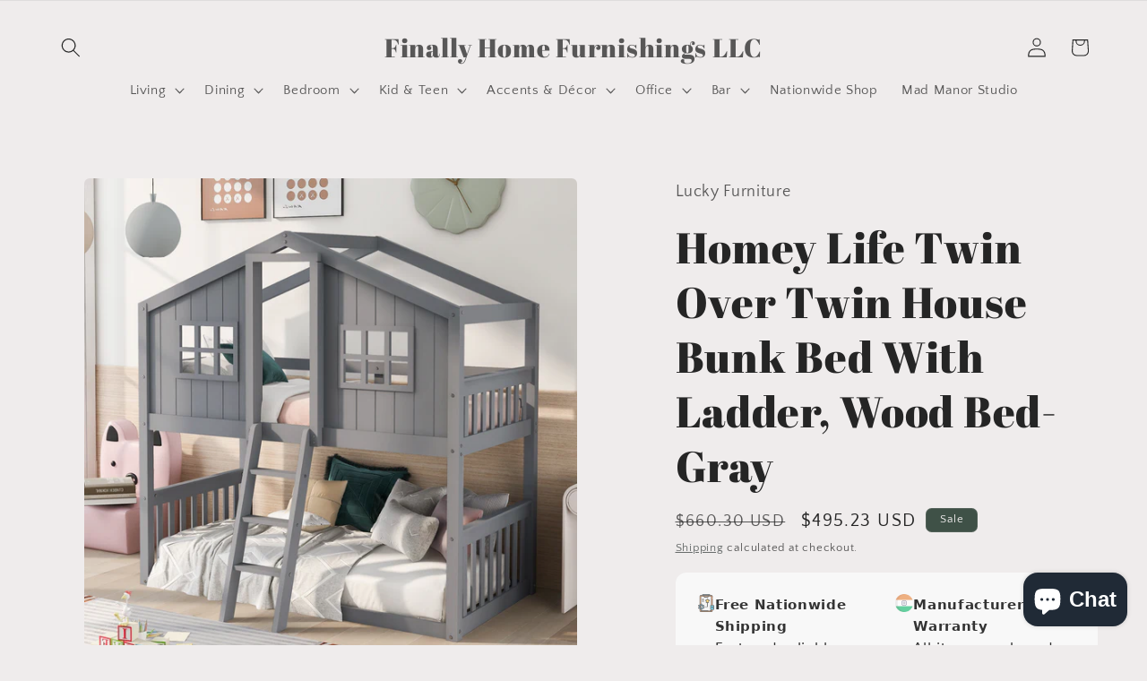

--- FILE ---
content_type: text/html; charset=utf-8
request_url: https://www.finallyhomefurnishings.com/products/86417270-0f34-4218-89bd-52356439d2ca
body_size: 46116
content:
<!doctype html>
<html class="js" lang="en">
  <head>
    <title>
  
    
   | Finally Home Furnishings
</title>

<meta name="description" content="
  
    Specifications Place of Origin #originPlace# Main Color Gray Main Material Solid Wood Dangerous Goods #dangerFlag# Dimensions &amp;amp; Weights Assembled Length (in.) 79.50 Assembled Width (in.) 41.10 Assembled Height (in.) 84.00 Weight (lbs) 125.00 Description If you are looking for a bunk bed, this will be the best choic
  
">
    <meta charset="utf-8">
    <meta http-equiv="X-UA-Compatible" content="IE=edge">
    <meta name="viewport" content="width=device-width,initial-scale=1">
    <meta name="theme-color" content="">
    <link rel="canonical" href="https://www.finallyhomefurnishings.com/products/86417270-0f34-4218-89bd-52356439d2ca"><link rel="preconnect" href="https://fonts.shopifycdn.com" crossorigin><title>
      Homey Life Twin Over Twin House Bunk Bed With Ladder, Wood Bed-Gray
 &ndash; Finally Home Furnishings LLC</title>

    
      <meta name="description" content="Specifications Place of Origin #originPlace# Main Color Gray Main Material Solid Wood Dangerous Goods #dangerFlag# Dimensions &amp;amp; Weights Assembled Length (in.) 79.50 Assembled Width (in.) 41.10 Assembled Height (in.) 84.00 Weight (lbs) 125.00 Description If you are looking for a bunk bed, this will be the best choic">
    

    

<meta property="og:site_name" content="Finally Home Furnishings LLC">
<meta property="og:url" content="https://www.finallyhomefurnishings.com/products/86417270-0f34-4218-89bd-52356439d2ca">
<meta property="og:title" content="Homey Life Twin Over Twin House Bunk Bed With Ladder, Wood Bed-Gray">
<meta property="og:type" content="product">
<meta property="og:description" content="Specifications Place of Origin #originPlace# Main Color Gray Main Material Solid Wood Dangerous Goods #dangerFlag# Dimensions &amp;amp; Weights Assembled Length (in.) 79.50 Assembled Width (in.) 41.10 Assembled Height (in.) 84.00 Weight (lbs) 125.00 Description If you are looking for a bunk bed, this will be the best choic"><meta property="og:image" content="http://www.finallyhomefurnishings.com/cdn/shop/products/1396cdbe456b4b5e81aad293fdabeddd.jpg?v=1671042109">
  <meta property="og:image:secure_url" content="https://www.finallyhomefurnishings.com/cdn/shop/products/1396cdbe456b4b5e81aad293fdabeddd.jpg?v=1671042109">
  <meta property="og:image:width" content="2000">
  <meta property="og:image:height" content="2000"><meta property="og:price:amount" content="495.23">
  <meta property="og:price:currency" content="USD"><meta name="twitter:card" content="summary_large_image">
<meta name="twitter:title" content="Homey Life Twin Over Twin House Bunk Bed With Ladder, Wood Bed-Gray">
<meta name="twitter:description" content="Specifications Place of Origin #originPlace# Main Color Gray Main Material Solid Wood Dangerous Goods #dangerFlag# Dimensions &amp;amp; Weights Assembled Length (in.) 79.50 Assembled Width (in.) 41.10 Assembled Height (in.) 84.00 Weight (lbs) 125.00 Description If you are looking for a bunk bed, this will be the best choic">


    <script src="//www.finallyhomefurnishings.com/cdn/shop/t/43/assets/constants.js?v=132983761750457495441758293107" defer="defer"></script>
    <script src="//www.finallyhomefurnishings.com/cdn/shop/t/43/assets/pubsub.js?v=25310214064522200911758293107" defer="defer"></script>
    <script src="//www.finallyhomefurnishings.com/cdn/shop/t/43/assets/global.js?v=184345515105158409801758293107" defer="defer"></script>
    <script src="//www.finallyhomefurnishings.com/cdn/shop/t/43/assets/details-disclosure.js?v=13653116266235556501758293107" defer="defer"></script>
    <script src="//www.finallyhomefurnishings.com/cdn/shop/t/43/assets/details-modal.js?v=25581673532751508451758293107" defer="defer"></script>
    <script src="//www.finallyhomefurnishings.com/cdn/shop/t/43/assets/search-form.js?v=133129549252120666541758293107" defer="defer"></script><script src="//www.finallyhomefurnishings.com/cdn/shop/t/43/assets/animations.js?v=88693664871331136111758293107" defer="defer"></script><script>window.performance && window.performance.mark && window.performance.mark('shopify.content_for_header.start');</script><meta name="facebook-domain-verification" content="zc6hujvyrixibvbzii9qwciauupsxe">
<meta name="google-site-verification" content="9SJZhZ4lwfZA0aIZ6CESUpqJONVLYQN5qAmSXskvqCc">
<meta id="shopify-digital-wallet" name="shopify-digital-wallet" content="/55442309193/digital_wallets/dialog">
<meta name="shopify-checkout-api-token" content="426ebc7af2ddfea8e0a183e02509f60c">
<meta id="in-context-paypal-metadata" data-shop-id="55442309193" data-venmo-supported="false" data-environment="production" data-locale="en_US" data-paypal-v4="true" data-currency="USD">
<link rel="alternate" type="application/json+oembed" href="https://www.finallyhomefurnishings.com/products/86417270-0f34-4218-89bd-52356439d2ca.oembed">
<script async="async" src="/checkouts/internal/preloads.js?locale=en-US"></script>
<link rel="preconnect" href="https://shop.app" crossorigin="anonymous">
<script async="async" src="https://shop.app/checkouts/internal/preloads.js?locale=en-US&shop_id=55442309193" crossorigin="anonymous"></script>
<script id="apple-pay-shop-capabilities" type="application/json">{"shopId":55442309193,"countryCode":"US","currencyCode":"USD","merchantCapabilities":["supports3DS"],"merchantId":"gid:\/\/shopify\/Shop\/55442309193","merchantName":"Finally Home Furnishings LLC","requiredBillingContactFields":["postalAddress","email","phone"],"requiredShippingContactFields":["postalAddress","email","phone"],"shippingType":"shipping","supportedNetworks":["visa","masterCard","amex","discover","elo","jcb"],"total":{"type":"pending","label":"Finally Home Furnishings LLC","amount":"1.00"},"shopifyPaymentsEnabled":true,"supportsSubscriptions":true}</script>
<script id="shopify-features" type="application/json">{"accessToken":"426ebc7af2ddfea8e0a183e02509f60c","betas":["rich-media-storefront-analytics"],"domain":"www.finallyhomefurnishings.com","predictiveSearch":true,"shopId":55442309193,"locale":"en"}</script>
<script>var Shopify = Shopify || {};
Shopify.shop = "finally-home-furnishings-llc.myshopify.com";
Shopify.locale = "en";
Shopify.currency = {"active":"USD","rate":"1.0"};
Shopify.country = "US";
Shopify.theme = {"name":"New Edit - Core Theme(9-19-25)","id":181730410814,"schema_name":"Craft","schema_version":"15.3.0","theme_store_id":1368,"role":"main"};
Shopify.theme.handle = "null";
Shopify.theme.style = {"id":null,"handle":null};
Shopify.cdnHost = "www.finallyhomefurnishings.com/cdn";
Shopify.routes = Shopify.routes || {};
Shopify.routes.root = "/";</script>
<script type="module">!function(o){(o.Shopify=o.Shopify||{}).modules=!0}(window);</script>
<script>!function(o){function n(){var o=[];function n(){o.push(Array.prototype.slice.apply(arguments))}return n.q=o,n}var t=o.Shopify=o.Shopify||{};t.loadFeatures=n(),t.autoloadFeatures=n()}(window);</script>
<script>
  window.ShopifyPay = window.ShopifyPay || {};
  window.ShopifyPay.apiHost = "shop.app\/pay";
  window.ShopifyPay.redirectState = null;
</script>
<script id="shop-js-analytics" type="application/json">{"pageType":"product"}</script>
<script defer="defer" async type="module" src="//www.finallyhomefurnishings.com/cdn/shopifycloud/shop-js/modules/v2/client.init-shop-cart-sync_BT-GjEfc.en.esm.js"></script>
<script defer="defer" async type="module" src="//www.finallyhomefurnishings.com/cdn/shopifycloud/shop-js/modules/v2/chunk.common_D58fp_Oc.esm.js"></script>
<script defer="defer" async type="module" src="//www.finallyhomefurnishings.com/cdn/shopifycloud/shop-js/modules/v2/chunk.modal_xMitdFEc.esm.js"></script>
<script type="module">
  await import("//www.finallyhomefurnishings.com/cdn/shopifycloud/shop-js/modules/v2/client.init-shop-cart-sync_BT-GjEfc.en.esm.js");
await import("//www.finallyhomefurnishings.com/cdn/shopifycloud/shop-js/modules/v2/chunk.common_D58fp_Oc.esm.js");
await import("//www.finallyhomefurnishings.com/cdn/shopifycloud/shop-js/modules/v2/chunk.modal_xMitdFEc.esm.js");

  window.Shopify.SignInWithShop?.initShopCartSync?.({"fedCMEnabled":true,"windoidEnabled":true});

</script>
<script defer="defer" async type="module" src="//www.finallyhomefurnishings.com/cdn/shopifycloud/shop-js/modules/v2/client.payment-terms_Ci9AEqFq.en.esm.js"></script>
<script defer="defer" async type="module" src="//www.finallyhomefurnishings.com/cdn/shopifycloud/shop-js/modules/v2/chunk.common_D58fp_Oc.esm.js"></script>
<script defer="defer" async type="module" src="//www.finallyhomefurnishings.com/cdn/shopifycloud/shop-js/modules/v2/chunk.modal_xMitdFEc.esm.js"></script>
<script type="module">
  await import("//www.finallyhomefurnishings.com/cdn/shopifycloud/shop-js/modules/v2/client.payment-terms_Ci9AEqFq.en.esm.js");
await import("//www.finallyhomefurnishings.com/cdn/shopifycloud/shop-js/modules/v2/chunk.common_D58fp_Oc.esm.js");
await import("//www.finallyhomefurnishings.com/cdn/shopifycloud/shop-js/modules/v2/chunk.modal_xMitdFEc.esm.js");

  
</script>
<script>
  window.Shopify = window.Shopify || {};
  if (!window.Shopify.featureAssets) window.Shopify.featureAssets = {};
  window.Shopify.featureAssets['shop-js'] = {"shop-cart-sync":["modules/v2/client.shop-cart-sync_DZOKe7Ll.en.esm.js","modules/v2/chunk.common_D58fp_Oc.esm.js","modules/v2/chunk.modal_xMitdFEc.esm.js"],"init-fed-cm":["modules/v2/client.init-fed-cm_B6oLuCjv.en.esm.js","modules/v2/chunk.common_D58fp_Oc.esm.js","modules/v2/chunk.modal_xMitdFEc.esm.js"],"shop-cash-offers":["modules/v2/client.shop-cash-offers_D2sdYoxE.en.esm.js","modules/v2/chunk.common_D58fp_Oc.esm.js","modules/v2/chunk.modal_xMitdFEc.esm.js"],"shop-login-button":["modules/v2/client.shop-login-button_QeVjl5Y3.en.esm.js","modules/v2/chunk.common_D58fp_Oc.esm.js","modules/v2/chunk.modal_xMitdFEc.esm.js"],"pay-button":["modules/v2/client.pay-button_DXTOsIq6.en.esm.js","modules/v2/chunk.common_D58fp_Oc.esm.js","modules/v2/chunk.modal_xMitdFEc.esm.js"],"shop-button":["modules/v2/client.shop-button_DQZHx9pm.en.esm.js","modules/v2/chunk.common_D58fp_Oc.esm.js","modules/v2/chunk.modal_xMitdFEc.esm.js"],"avatar":["modules/v2/client.avatar_BTnouDA3.en.esm.js"],"init-windoid":["modules/v2/client.init-windoid_CR1B-cfM.en.esm.js","modules/v2/chunk.common_D58fp_Oc.esm.js","modules/v2/chunk.modal_xMitdFEc.esm.js"],"init-shop-for-new-customer-accounts":["modules/v2/client.init-shop-for-new-customer-accounts_C_vY_xzh.en.esm.js","modules/v2/client.shop-login-button_QeVjl5Y3.en.esm.js","modules/v2/chunk.common_D58fp_Oc.esm.js","modules/v2/chunk.modal_xMitdFEc.esm.js"],"init-shop-email-lookup-coordinator":["modules/v2/client.init-shop-email-lookup-coordinator_BI7n9ZSv.en.esm.js","modules/v2/chunk.common_D58fp_Oc.esm.js","modules/v2/chunk.modal_xMitdFEc.esm.js"],"init-shop-cart-sync":["modules/v2/client.init-shop-cart-sync_BT-GjEfc.en.esm.js","modules/v2/chunk.common_D58fp_Oc.esm.js","modules/v2/chunk.modal_xMitdFEc.esm.js"],"shop-toast-manager":["modules/v2/client.shop-toast-manager_DiYdP3xc.en.esm.js","modules/v2/chunk.common_D58fp_Oc.esm.js","modules/v2/chunk.modal_xMitdFEc.esm.js"],"init-customer-accounts":["modules/v2/client.init-customer-accounts_D9ZNqS-Q.en.esm.js","modules/v2/client.shop-login-button_QeVjl5Y3.en.esm.js","modules/v2/chunk.common_D58fp_Oc.esm.js","modules/v2/chunk.modal_xMitdFEc.esm.js"],"init-customer-accounts-sign-up":["modules/v2/client.init-customer-accounts-sign-up_iGw4briv.en.esm.js","modules/v2/client.shop-login-button_QeVjl5Y3.en.esm.js","modules/v2/chunk.common_D58fp_Oc.esm.js","modules/v2/chunk.modal_xMitdFEc.esm.js"],"shop-follow-button":["modules/v2/client.shop-follow-button_CqMgW2wH.en.esm.js","modules/v2/chunk.common_D58fp_Oc.esm.js","modules/v2/chunk.modal_xMitdFEc.esm.js"],"checkout-modal":["modules/v2/client.checkout-modal_xHeaAweL.en.esm.js","modules/v2/chunk.common_D58fp_Oc.esm.js","modules/v2/chunk.modal_xMitdFEc.esm.js"],"shop-login":["modules/v2/client.shop-login_D91U-Q7h.en.esm.js","modules/v2/chunk.common_D58fp_Oc.esm.js","modules/v2/chunk.modal_xMitdFEc.esm.js"],"lead-capture":["modules/v2/client.lead-capture_BJmE1dJe.en.esm.js","modules/v2/chunk.common_D58fp_Oc.esm.js","modules/v2/chunk.modal_xMitdFEc.esm.js"],"payment-terms":["modules/v2/client.payment-terms_Ci9AEqFq.en.esm.js","modules/v2/chunk.common_D58fp_Oc.esm.js","modules/v2/chunk.modal_xMitdFEc.esm.js"]};
</script>
<script>(function() {
  var isLoaded = false;
  function asyncLoad() {
    if (isLoaded) return;
    isLoaded = true;
    var urls = ["https:\/\/cdn.shopify.com\/s\/files\/1\/0554\/4230\/9193\/t\/33\/assets\/affirmShopify.js?v=1756740499\u0026shop=finally-home-furnishings-llc.myshopify.com","https:\/\/script.pop-convert.com\/new-micro\/production.pc.min.js?unique_id=finally-home-furnishings-llc.myshopify.com\u0026shop=finally-home-furnishings-llc.myshopify.com","https:\/\/cdn.s3.pop-convert.com\/pcjs.production.min.js?unique_id=finally-home-furnishings-llc.myshopify.com\u0026shop=finally-home-furnishings-llc.myshopify.com"];
    for (var i = 0; i < urls.length; i++) {
      var s = document.createElement('script');
      s.type = 'text/javascript';
      s.async = true;
      s.src = urls[i];
      var x = document.getElementsByTagName('script')[0];
      x.parentNode.insertBefore(s, x);
    }
  };
  if(window.attachEvent) {
    window.attachEvent('onload', asyncLoad);
  } else {
    window.addEventListener('load', asyncLoad, false);
  }
})();</script>
<script id="__st">var __st={"a":55442309193,"offset":-21600,"reqid":"1eeb3700-bf29-4e09-b501-f698c3b3ffc1-1769055128","pageurl":"www.finallyhomefurnishings.com\/products\/86417270-0f34-4218-89bd-52356439d2ca","u":"9ba095e6583b","p":"product","rtyp":"product","rid":8034896675134};</script>
<script>window.ShopifyPaypalV4VisibilityTracking = true;</script>
<script id="captcha-bootstrap">!function(){'use strict';const t='contact',e='account',n='new_comment',o=[[t,t],['blogs',n],['comments',n],[t,'customer']],c=[[e,'customer_login'],[e,'guest_login'],[e,'recover_customer_password'],[e,'create_customer']],r=t=>t.map((([t,e])=>`form[action*='/${t}']:not([data-nocaptcha='true']) input[name='form_type'][value='${e}']`)).join(','),a=t=>()=>t?[...document.querySelectorAll(t)].map((t=>t.form)):[];function s(){const t=[...o],e=r(t);return a(e)}const i='password',u='form_key',d=['recaptcha-v3-token','g-recaptcha-response','h-captcha-response',i],f=()=>{try{return window.sessionStorage}catch{return}},m='__shopify_v',_=t=>t.elements[u];function p(t,e,n=!1){try{const o=window.sessionStorage,c=JSON.parse(o.getItem(e)),{data:r}=function(t){const{data:e,action:n}=t;return t[m]||n?{data:e,action:n}:{data:t,action:n}}(c);for(const[e,n]of Object.entries(r))t.elements[e]&&(t.elements[e].value=n);n&&o.removeItem(e)}catch(o){console.error('form repopulation failed',{error:o})}}const l='form_type',E='cptcha';function T(t){t.dataset[E]=!0}const w=window,h=w.document,L='Shopify',v='ce_forms',y='captcha';let A=!1;((t,e)=>{const n=(g='f06e6c50-85a8-45c8-87d0-21a2b65856fe',I='https://cdn.shopify.com/shopifycloud/storefront-forms-hcaptcha/ce_storefront_forms_captcha_hcaptcha.v1.5.2.iife.js',D={infoText:'Protected by hCaptcha',privacyText:'Privacy',termsText:'Terms'},(t,e,n)=>{const o=w[L][v],c=o.bindForm;if(c)return c(t,g,e,D).then(n);var r;o.q.push([[t,g,e,D],n]),r=I,A||(h.body.append(Object.assign(h.createElement('script'),{id:'captcha-provider',async:!0,src:r})),A=!0)});var g,I,D;w[L]=w[L]||{},w[L][v]=w[L][v]||{},w[L][v].q=[],w[L][y]=w[L][y]||{},w[L][y].protect=function(t,e){n(t,void 0,e),T(t)},Object.freeze(w[L][y]),function(t,e,n,w,h,L){const[v,y,A,g]=function(t,e,n){const i=e?o:[],u=t?c:[],d=[...i,...u],f=r(d),m=r(i),_=r(d.filter((([t,e])=>n.includes(e))));return[a(f),a(m),a(_),s()]}(w,h,L),I=t=>{const e=t.target;return e instanceof HTMLFormElement?e:e&&e.form},D=t=>v().includes(t);t.addEventListener('submit',(t=>{const e=I(t);if(!e)return;const n=D(e)&&!e.dataset.hcaptchaBound&&!e.dataset.recaptchaBound,o=_(e),c=g().includes(e)&&(!o||!o.value);(n||c)&&t.preventDefault(),c&&!n&&(function(t){try{if(!f())return;!function(t){const e=f();if(!e)return;const n=_(t);if(!n)return;const o=n.value;o&&e.removeItem(o)}(t);const e=Array.from(Array(32),(()=>Math.random().toString(36)[2])).join('');!function(t,e){_(t)||t.append(Object.assign(document.createElement('input'),{type:'hidden',name:u})),t.elements[u].value=e}(t,e),function(t,e){const n=f();if(!n)return;const o=[...t.querySelectorAll(`input[type='${i}']`)].map((({name:t})=>t)),c=[...d,...o],r={};for(const[a,s]of new FormData(t).entries())c.includes(a)||(r[a]=s);n.setItem(e,JSON.stringify({[m]:1,action:t.action,data:r}))}(t,e)}catch(e){console.error('failed to persist form',e)}}(e),e.submit())}));const S=(t,e)=>{t&&!t.dataset[E]&&(n(t,e.some((e=>e===t))),T(t))};for(const o of['focusin','change'])t.addEventListener(o,(t=>{const e=I(t);D(e)&&S(e,y())}));const B=e.get('form_key'),M=e.get(l),P=B&&M;t.addEventListener('DOMContentLoaded',(()=>{const t=y();if(P)for(const e of t)e.elements[l].value===M&&p(e,B);[...new Set([...A(),...v().filter((t=>'true'===t.dataset.shopifyCaptcha))])].forEach((e=>S(e,t)))}))}(h,new URLSearchParams(w.location.search),n,t,e,['guest_login'])})(!0,!0)}();</script>
<script integrity="sha256-4kQ18oKyAcykRKYeNunJcIwy7WH5gtpwJnB7kiuLZ1E=" data-source-attribution="shopify.loadfeatures" defer="defer" src="//www.finallyhomefurnishings.com/cdn/shopifycloud/storefront/assets/storefront/load_feature-a0a9edcb.js" crossorigin="anonymous"></script>
<script crossorigin="anonymous" defer="defer" src="//www.finallyhomefurnishings.com/cdn/shopifycloud/storefront/assets/shopify_pay/storefront-65b4c6d7.js?v=20250812"></script>
<script data-source-attribution="shopify.dynamic_checkout.dynamic.init">var Shopify=Shopify||{};Shopify.PaymentButton=Shopify.PaymentButton||{isStorefrontPortableWallets:!0,init:function(){window.Shopify.PaymentButton.init=function(){};var t=document.createElement("script");t.src="https://www.finallyhomefurnishings.com/cdn/shopifycloud/portable-wallets/latest/portable-wallets.en.js",t.type="module",document.head.appendChild(t)}};
</script>
<script data-source-attribution="shopify.dynamic_checkout.buyer_consent">
  function portableWalletsHideBuyerConsent(e){var t=document.getElementById("shopify-buyer-consent"),n=document.getElementById("shopify-subscription-policy-button");t&&n&&(t.classList.add("hidden"),t.setAttribute("aria-hidden","true"),n.removeEventListener("click",e))}function portableWalletsShowBuyerConsent(e){var t=document.getElementById("shopify-buyer-consent"),n=document.getElementById("shopify-subscription-policy-button");t&&n&&(t.classList.remove("hidden"),t.removeAttribute("aria-hidden"),n.addEventListener("click",e))}window.Shopify?.PaymentButton&&(window.Shopify.PaymentButton.hideBuyerConsent=portableWalletsHideBuyerConsent,window.Shopify.PaymentButton.showBuyerConsent=portableWalletsShowBuyerConsent);
</script>
<script>
  function portableWalletsCleanup(e){e&&e.src&&console.error("Failed to load portable wallets script "+e.src);var t=document.querySelectorAll("shopify-accelerated-checkout .shopify-payment-button__skeleton, shopify-accelerated-checkout-cart .wallet-cart-button__skeleton"),e=document.getElementById("shopify-buyer-consent");for(let e=0;e<t.length;e++)t[e].remove();e&&e.remove()}function portableWalletsNotLoadedAsModule(e){e instanceof ErrorEvent&&"string"==typeof e.message&&e.message.includes("import.meta")&&"string"==typeof e.filename&&e.filename.includes("portable-wallets")&&(window.removeEventListener("error",portableWalletsNotLoadedAsModule),window.Shopify.PaymentButton.failedToLoad=e,"loading"===document.readyState?document.addEventListener("DOMContentLoaded",window.Shopify.PaymentButton.init):window.Shopify.PaymentButton.init())}window.addEventListener("error",portableWalletsNotLoadedAsModule);
</script>

<script type="module" src="https://www.finallyhomefurnishings.com/cdn/shopifycloud/portable-wallets/latest/portable-wallets.en.js" onError="portableWalletsCleanup(this)" crossorigin="anonymous"></script>
<script nomodule>
  document.addEventListener("DOMContentLoaded", portableWalletsCleanup);
</script>

<link id="shopify-accelerated-checkout-styles" rel="stylesheet" media="screen" href="https://www.finallyhomefurnishings.com/cdn/shopifycloud/portable-wallets/latest/accelerated-checkout-backwards-compat.css" crossorigin="anonymous">
<style id="shopify-accelerated-checkout-cart">
        #shopify-buyer-consent {
  margin-top: 1em;
  display: inline-block;
  width: 100%;
}

#shopify-buyer-consent.hidden {
  display: none;
}

#shopify-subscription-policy-button {
  background: none;
  border: none;
  padding: 0;
  text-decoration: underline;
  font-size: inherit;
  cursor: pointer;
}

#shopify-subscription-policy-button::before {
  box-shadow: none;
}

      </style>
<script id="sections-script" data-sections="header" defer="defer" src="//www.finallyhomefurnishings.com/cdn/shop/t/43/compiled_assets/scripts.js?v=30552"></script>
<script>window.performance && window.performance.mark && window.performance.mark('shopify.content_for_header.end');</script>


    <style data-shopify>
      @font-face {
  font-family: "Quattrocento Sans";
  font-weight: 400;
  font-style: normal;
  font-display: swap;
  src: url("//www.finallyhomefurnishings.com/cdn/fonts/quattrocento_sans/quattrocentosans_n4.ce5e9bf514e68f53bdd875976847cf755c702eaa.woff2") format("woff2"),
       url("//www.finallyhomefurnishings.com/cdn/fonts/quattrocento_sans/quattrocentosans_n4.44bbfb57d228eb8bb083d1f98e7d96e16137abce.woff") format("woff");
}

      @font-face {
  font-family: "Quattrocento Sans";
  font-weight: 700;
  font-style: normal;
  font-display: swap;
  src: url("//www.finallyhomefurnishings.com/cdn/fonts/quattrocento_sans/quattrocentosans_n7.bdda9092621b2e3b4284b12e8f0c092969b176c1.woff2") format("woff2"),
       url("//www.finallyhomefurnishings.com/cdn/fonts/quattrocento_sans/quattrocentosans_n7.3f8ab2a91343269966c4aa4831bcd588e7ce07b9.woff") format("woff");
}

      @font-face {
  font-family: "Quattrocento Sans";
  font-weight: 400;
  font-style: italic;
  font-display: swap;
  src: url("//www.finallyhomefurnishings.com/cdn/fonts/quattrocento_sans/quattrocentosans_i4.4f70b1e78f59fa1468e3436ab863ff0bf71e71bb.woff2") format("woff2"),
       url("//www.finallyhomefurnishings.com/cdn/fonts/quattrocento_sans/quattrocentosans_i4.b695efef5d957af404945574b7239740f79b899f.woff") format("woff");
}

      @font-face {
  font-family: "Quattrocento Sans";
  font-weight: 700;
  font-style: italic;
  font-display: swap;
  src: url("//www.finallyhomefurnishings.com/cdn/fonts/quattrocento_sans/quattrocentosans_i7.49d754c8032546c24062cf385f8660abbb11ef1e.woff2") format("woff2"),
       url("//www.finallyhomefurnishings.com/cdn/fonts/quattrocento_sans/quattrocentosans_i7.567b0b818999022d5a9ccb99542d8ff8cdb497df.woff") format("woff");
}

      @font-face {
  font-family: "Abril Fatface";
  font-weight: 400;
  font-style: normal;
  font-display: swap;
  src: url("//www.finallyhomefurnishings.com/cdn/fonts/abril_fatface/abrilfatface_n4.002841dd08a4d39b2c2d7fe9d598d4782afb7225.woff2") format("woff2"),
       url("//www.finallyhomefurnishings.com/cdn/fonts/abril_fatface/abrilfatface_n4.0d8f922831420cd750572c7a70f4c623018424d8.woff") format("woff");
}


      
        :root,
        .color-background-1 {
          --color-background: 239,236,236;
        
          --gradient-background: #efecec;
        

        

        --color-foreground: 37,37,37;
        --color-background-contrast: 181,167,167;
        --color-shadow: 37,37,37;
        --color-button: 44,51,47;
        --color-button-text: 239,236,236;
        --color-secondary-button: 239,236,236;
        --color-secondary-button-text: 80,86,85;
        --color-link: 80,86,85;
        --color-badge-foreground: 37,37,37;
        --color-badge-background: 239,236,236;
        --color-badge-border: 37,37,37;
        --payment-terms-background-color: rgb(239 236 236);
      }
      
        
        .color-background-2 {
          --color-background: 255,255,255;
        
          --gradient-background: #ffffff;
        

        

        --color-foreground: 37,37,37;
        --color-background-contrast: 191,191,191;
        --color-shadow: 37,37,37;
        --color-button: 37,37,37;
        --color-button-text: 255,255,255;
        --color-secondary-button: 255,255,255;
        --color-secondary-button-text: 37,37,37;
        --color-link: 37,37,37;
        --color-badge-foreground: 37,37,37;
        --color-badge-background: 255,255,255;
        --color-badge-border: 37,37,37;
        --payment-terms-background-color: rgb(255 255 255);
      }
      
        
        .color-inverse {
          --color-background: 37,37,37;
        
          --gradient-background: #252525;
        

        

        --color-foreground: 239,236,236;
        --color-background-contrast: 50,50,50;
        --color-shadow: 37,37,37;
        --color-button: 239,236,236;
        --color-button-text: 37,37,37;
        --color-secondary-button: 37,37,37;
        --color-secondary-button-text: 239,236,236;
        --color-link: 239,236,236;
        --color-badge-foreground: 239,236,236;
        --color-badge-background: 37,37,37;
        --color-badge-border: 239,236,236;
        --payment-terms-background-color: rgb(37 37 37);
      }
      
        
        .color-accent-1 {
          --color-background: 44,51,47;
        
          --gradient-background: #2c332f;
        

        

        --color-foreground: 239,236,236;
        --color-background-contrast: 56,65,60;
        --color-shadow: 37,37,37;
        --color-button: 239,236,236;
        --color-button-text: 44,51,47;
        --color-secondary-button: 44,51,47;
        --color-secondary-button-text: 239,236,236;
        --color-link: 239,236,236;
        --color-badge-foreground: 239,236,236;
        --color-badge-background: 44,51,47;
        --color-badge-border: 239,236,236;
        --payment-terms-background-color: rgb(44 51 47);
      }
      
        
        .color-accent-2 {
          --color-background: 63,81,71;
        
          --gradient-background: #3f5147;
        

        

        --color-foreground: 239,236,236;
        --color-background-contrast: 7,9,8;
        --color-shadow: 37,37,37;
        --color-button: 239,236,236;
        --color-button-text: 63,81,71;
        --color-secondary-button: 63,81,71;
        --color-secondary-button-text: 239,236,236;
        --color-link: 239,236,236;
        --color-badge-foreground: 239,236,236;
        --color-badge-background: 63,81,71;
        --color-badge-border: 239,236,236;
        --payment-terms-background-color: rgb(63 81 71);
      }
      

      body, .color-background-1, .color-background-2, .color-inverse, .color-accent-1, .color-accent-2 {
        color: rgba(var(--color-foreground), 0.75);
        background-color: rgb(var(--color-background));
      }

      :root {
        --font-body-family: "Quattrocento Sans", sans-serif;
        --font-body-style: normal;
        --font-body-weight: 400;
        --font-body-weight-bold: 700;

        --font-heading-family: "Abril Fatface", serif;
        --font-heading-style: normal;
        --font-heading-weight: 400;

        --font-body-scale: 1.1;
        --font-heading-scale: 1.0909090909090908;

        --media-padding: px;
        --media-border-opacity: 0.1;
        --media-border-width: 0px;
        --media-radius: 6px;
        --media-shadow-opacity: 0.0;
        --media-shadow-horizontal-offset: 0px;
        --media-shadow-vertical-offset: 4px;
        --media-shadow-blur-radius: 5px;
        --media-shadow-visible: 0;

        --page-width: 140rem;
        --page-width-margin: 0rem;

        --product-card-image-padding: 0.0rem;
        --product-card-corner-radius: 0.6rem;
        --product-card-text-alignment: center;
        --product-card-border-width: 0.2rem;
        --product-card-border-opacity: 0.2;
        --product-card-shadow-opacity: 0.0;
        --product-card-shadow-visible: 0;
        --product-card-shadow-horizontal-offset: 0.0rem;
        --product-card-shadow-vertical-offset: 0.4rem;
        --product-card-shadow-blur-radius: 1.0rem;

        --collection-card-image-padding: 0.0rem;
        --collection-card-corner-radius: 0.6rem;
        --collection-card-text-alignment: left;
        --collection-card-border-width: 0.1rem;
        --collection-card-border-opacity: 0.1;
        --collection-card-shadow-opacity: 0.0;
        --collection-card-shadow-visible: 0;
        --collection-card-shadow-horizontal-offset: 0.0rem;
        --collection-card-shadow-vertical-offset: 0.4rem;
        --collection-card-shadow-blur-radius: 0.5rem;

        --blog-card-image-padding: 0.0rem;
        --blog-card-corner-radius: 0.6rem;
        --blog-card-text-alignment: left;
        --blog-card-border-width: 0.1rem;
        --blog-card-border-opacity: 0.1;
        --blog-card-shadow-opacity: 0.0;
        --blog-card-shadow-visible: 0;
        --blog-card-shadow-horizontal-offset: 0.0rem;
        --blog-card-shadow-vertical-offset: 0.4rem;
        --blog-card-shadow-blur-radius: 0.5rem;

        --badge-corner-radius: 0.6rem;

        --popup-border-width: 1px;
        --popup-border-opacity: 0.5;
        --popup-corner-radius: 6px;
        --popup-shadow-opacity: 0.0;
        --popup-shadow-horizontal-offset: 0px;
        --popup-shadow-vertical-offset: 4px;
        --popup-shadow-blur-radius: 5px;

        --drawer-border-width: 1px;
        --drawer-border-opacity: 0.1;
        --drawer-shadow-opacity: 0.0;
        --drawer-shadow-horizontal-offset: 0px;
        --drawer-shadow-vertical-offset: 4px;
        --drawer-shadow-blur-radius: 5px;

        --spacing-sections-desktop: 60px;
        --spacing-sections-mobile: 42px;

        --grid-desktop-vertical-spacing: 32px;
        --grid-desktop-horizontal-spacing: 32px;
        --grid-mobile-vertical-spacing: 16px;
        --grid-mobile-horizontal-spacing: 16px;

        --text-boxes-border-opacity: 0.1;
        --text-boxes-border-width: 0px;
        --text-boxes-radius: 6px;
        --text-boxes-shadow-opacity: 0.0;
        --text-boxes-shadow-visible: 0;
        --text-boxes-shadow-horizontal-offset: 0px;
        --text-boxes-shadow-vertical-offset: 4px;
        --text-boxes-shadow-blur-radius: 5px;

        --buttons-radius: 6px;
        --buttons-radius-outset: 7px;
        --buttons-border-width: 1px;
        --buttons-border-opacity: 1.0;
        --buttons-shadow-opacity: 0.0;
        --buttons-shadow-visible: 0;
        --buttons-shadow-horizontal-offset: 0px;
        --buttons-shadow-vertical-offset: 4px;
        --buttons-shadow-blur-radius: 5px;
        --buttons-border-offset: 0.3px;

        --inputs-radius: 6px;
        --inputs-border-width: 1px;
        --inputs-border-opacity: 0.55;
        --inputs-shadow-opacity: 0.0;
        --inputs-shadow-horizontal-offset: 0px;
        --inputs-margin-offset: 0px;
        --inputs-shadow-vertical-offset: 4px;
        --inputs-shadow-blur-radius: 5px;
        --inputs-radius-outset: 7px;

        --variant-pills-radius: 40px;
        --variant-pills-border-width: 1px;
        --variant-pills-border-opacity: 0.55;
        --variant-pills-shadow-opacity: 0.0;
        --variant-pills-shadow-horizontal-offset: 0px;
        --variant-pills-shadow-vertical-offset: 4px;
        --variant-pills-shadow-blur-radius: 5px;
      }

      *,
      *::before,
      *::after {
        box-sizing: inherit;
      }

      html {
        box-sizing: border-box;
        font-size: calc(var(--font-body-scale) * 62.5%);
        height: 100%;
      }

      body {
        display: grid;
        grid-template-rows: auto auto 1fr auto;
        grid-template-columns: 100%;
        min-height: 100%;
        margin: 0;
        font-size: 1.5rem;
        letter-spacing: 0.06rem;
        line-height: calc(1 + 0.8 / var(--font-body-scale));
        font-family: var(--font-body-family);
        font-style: var(--font-body-style);
        font-weight: var(--font-body-weight);
      }

      @media screen and (min-width: 750px) {
        body {
          font-size: 1.6rem;
        }
      }
    </style>

    <link href="//www.finallyhomefurnishings.com/cdn/shop/t/43/assets/base.css?v=71462971186937509141758293107" rel="stylesheet" type="text/css" media="all" />
    <link rel="stylesheet" href="//www.finallyhomefurnishings.com/cdn/shop/t/43/assets/component-cart-items.css?v=123238115697927560811758293107" media="print" onload="this.media='all'">
      <link rel="preload" as="font" href="//www.finallyhomefurnishings.com/cdn/fonts/quattrocento_sans/quattrocentosans_n4.ce5e9bf514e68f53bdd875976847cf755c702eaa.woff2" type="font/woff2" crossorigin>
      

      <link rel="preload" as="font" href="//www.finallyhomefurnishings.com/cdn/fonts/abril_fatface/abrilfatface_n4.002841dd08a4d39b2c2d7fe9d598d4782afb7225.woff2" type="font/woff2" crossorigin>
      
<link
        rel="stylesheet"
        href="//www.finallyhomefurnishings.com/cdn/shop/t/43/assets/component-predictive-search.css?v=118923337488134913561758293107"
        media="print"
        onload="this.media='all'"
      ><script>
      if (Shopify.designMode) {
        document.documentElement.classList.add('shopify-design-mode');
      }
    </script>
    <script type="application/ld+json">
{
  "@context": "https://schema.org",
  "@type": "LocalBusiness",
  "name": "Finally Home Furnishings",
  "image": "https://www.finallyhomefurnishings.com/cdn/shop/files/logo_120x.png",
  "@id": "",
  "url": "https://www.finallyhomefurnishings.com",
  "telephone": "888-683-2555",
  "address": {
    "@type": "PostalAddress",
    "addressLocality": "Fort Worth",
    "addressRegion": "TX",
    "postalCode": "76123",
    "addressCountry": "US"
  },
  "sameAs": [
    "https://www.facebook.com/finallyhomefurnishings",
    "https://www.instagram.com/finallyhomefurnishings"
  ]
}
</script>
    <!-- Open Graph Meta Tags (Facebook, etc.) -->
<meta property="og:type" content="website">
<meta property="og:title" content="Homey Life Twin Over Twin House Bunk Bed With Ladder, Wood Bed-Gray">
<meta property="og:description" content="Specifications Place of Origin #originPlace# Main Color Gray Main Material Solid Wood Dangerous Goods #dangerFlag# Dimensions &amp;amp; Weights Assembled Length (in.) 79.50 Assembled Width (in.) 41.10 Assembled Height (in.) 84.00 Weight (lbs) 125.00 Description If you are looking for a bunk bed, this will be the best choic">
<meta property="og:url" content="https://www.finallyhomefurnishings.com/products/86417270-0f34-4218-89bd-52356439d2ca">
<meta property="og:site_name" content="Finally Home Furnishings">
<meta property="og:image" content="https://www.finallyhomefurnishings.com/cdn/shop/products/1396cdbe456b4b5e81aad293fdabeddd_large.jpg?v=1671042109">

<!-- Twitter Card Tags -->
<meta name="twitter:card" content="summary_large_image">
<meta name="twitter:title" content="Homey Life Twin Over Twin House Bunk Bed With Ladder, Wood Bed-Gray">
<meta name="twitter:description" content="Specifications Place of Origin #originPlace# Main Color Gray Main Material Solid Wood Dangerous Goods #dangerFlag# Dimensions &amp;amp; Weights Assembled Length (in.) 79.50 Assembled Width (in.) 41.10 Assembled Height (in.) 84.00 Weight (lbs) 125.00 Description If you are looking for a bunk bed, this will be the best choic">
<meta name="twitter:image" content="https://www.finallyhomefurnishings.com/cdn/shop/products/1396cdbe456b4b5e81aad293fdabeddd_large.jpg?v=1671042109">
    <script type="application/ld+json">
{
  "@context": "https://schema.org",
  "@type": "LocalBusiness",
  "name": "Finally Home Furnishings LLC",
  "url": "https://www.finallyhomefurnishings.com",
  "telephone": "888-683-2555",
  "address": {
    "@type": "PostalAddress",
    "addressLocality": "Fort Worth",
    "addressRegion": "TX",
    "addressCountry": "US"
  },
  "aggregateRating": {
    "@type": "AggregateRating",
    "ratingValue": "4.8",
    "reviewCount": "150"
  },
  "review": [
    {
      "@type": "Review",
      "author": "Helen B. Magalhaes",
      "datePublished": "2025-06-15",
      "reviewBody": "I purchased a sectional couch and was a little worried about building it myself. But it was surprisingly easy. Delivery was on time, communication was great, and the faux leather looks and feels amazing.",
      "reviewRating": {
        "@type": "Rating",
        "ratingValue": "5"
      }
    },
    {
      "@type": "Review",
      "author": "Jorge M.",
      "datePublished": "2025-06-12",
      "reviewBody": "Love the quality and fast delivery. We got our bedroom set within a week and it looks even better than the pictures.",
      "reviewRating": {
        "@type": "Rating",
        "ratingValue": "5"
      }
    }
  ]
}
</script>
   <!-- Google tag (gtag.js) -->
<script async src="https://www.googletagmanager.com/gtag/js?id=AW-17524396682"></script>
<script>
  window.dataLayer = window.dataLayer || [];
  function gtag(){ dataLayer.push(arguments); }
  gtag('js', new Date());
  gtag('config', 'AW-17524396682');
</script>

<!-- Google Top Quality Store Badge -->
<script id="merchantWidgetScript" src="https://www.gstatic.com/shopping/merchant/merchantwidget.js" defer></script>
<script>
  window.addEventListener('DOMContentLoaded', function () {
    if (typeof merchantwidget !== 'undefined') {
      merchantwidget.start({
        position: 'RIGHT_BOTTOM',  // Change to 'LEFT_BOTTOM' if you prefer
        sideMargin: 21,
        bottomMargin: 33,
        mobileSideMargin: 11,
        mobileBottomMargin: 19
      });
    }
  });
</script>
<!-- End Google Top Quality Store Badge -->

  <!-- BEGIN app block: shopify://apps/gempages-builder/blocks/embed-gp-script-head/20b379d4-1b20-474c-a6ca-665c331919f3 -->














<!-- END app block --><!-- BEGIN app block: shopify://apps/bm-country-blocker-ip-blocker/blocks/boostmark-blocker/bf9db4b9-be4b-45e1-8127-bbcc07d93e7e -->

  <script src="https://cdn.shopify.com/extensions/019b300f-1323-7b7a-bda2-a589132c3189/boostymark-regionblock-71/assets/blocker.js?v=4&shop=finally-home-furnishings-llc.myshopify.com" async></script>
  <script src="https://cdn.shopify.com/extensions/019b300f-1323-7b7a-bda2-a589132c3189/boostymark-regionblock-71/assets/jk4ukh.js?c=6&shop=finally-home-furnishings-llc.myshopify.com" async></script>

  
    <script async>
      function _0x3f8f(_0x223ce8,_0x21bbeb){var _0x6fb9ec=_0x6fb9();return _0x3f8f=function(_0x3f8f82,_0x5dbe6e){_0x3f8f82=_0x3f8f82-0x191;var _0x51bf69=_0x6fb9ec[_0x3f8f82];return _0x51bf69;},_0x3f8f(_0x223ce8,_0x21bbeb);}(function(_0x4724fe,_0xeb51bb){var _0x47dea2=_0x3f8f,_0x141c8b=_0x4724fe();while(!![]){try{var _0x4a9abe=parseInt(_0x47dea2(0x1af))/0x1*(-parseInt(_0x47dea2(0x1aa))/0x2)+-parseInt(_0x47dea2(0x1a7))/0x3*(parseInt(_0x47dea2(0x192))/0x4)+parseInt(_0x47dea2(0x1a3))/0x5*(parseInt(_0x47dea2(0x1a6))/0x6)+-parseInt(_0x47dea2(0x19d))/0x7*(-parseInt(_0x47dea2(0x191))/0x8)+-parseInt(_0x47dea2(0x1a4))/0x9*(parseInt(_0x47dea2(0x196))/0xa)+-parseInt(_0x47dea2(0x1a0))/0xb+parseInt(_0x47dea2(0x198))/0xc;if(_0x4a9abe===_0xeb51bb)break;else _0x141c8b['push'](_0x141c8b['shift']());}catch(_0x5bdae7){_0x141c8b['push'](_0x141c8b['shift']());}}}(_0x6fb9,0x2b917),function e(){var _0x379294=_0x3f8f;window[_0x379294(0x19f)]=![];var _0x59af3b=new MutationObserver(function(_0x10185c){var _0x39bea0=_0x379294;_0x10185c[_0x39bea0(0x19b)](function(_0x486a2e){var _0x1ea3a0=_0x39bea0;_0x486a2e['addedNodes'][_0x1ea3a0(0x19b)](function(_0x1880c1){var _0x37d441=_0x1ea3a0;if(_0x1880c1[_0x37d441(0x193)]===_0x37d441(0x19c)&&window[_0x37d441(0x19f)]==![]){var _0x64f391=_0x1880c1['textContent']||_0x1880c1[_0x37d441(0x19e)];_0x64f391[_0x37d441(0x1ad)](_0x37d441(0x1ab))&&(window[_0x37d441(0x19f)]=!![],window['_bm_blocked_script']=_0x64f391,_0x1880c1[_0x37d441(0x194)][_0x37d441(0x1a2)](_0x1880c1),_0x59af3b[_0x37d441(0x195)]());}});});});_0x59af3b[_0x379294(0x1a9)](document[_0x379294(0x1a5)],{'childList':!![],'subtree':!![]}),setTimeout(()=>{var _0x43bd71=_0x379294;if(!window[_0x43bd71(0x1ae)]&&window['_bm_blocked']){var _0x4f89e0=document[_0x43bd71(0x1a8)](_0x43bd71(0x19a));_0x4f89e0[_0x43bd71(0x1ac)]=_0x43bd71(0x197),_0x4f89e0[_0x43bd71(0x1a1)]=window['_bm_blocked_script'],document[_0x43bd71(0x199)]['appendChild'](_0x4f89e0);}},0x2ee0);}());function _0x6fb9(){var _0x432d5b=['head','script','forEach','SCRIPT','7fPmGqS','src','_bm_blocked','1276902CZtaAd','textContent','removeChild','5xRSprd','513qTrjgw','documentElement','1459980yoQzSv','6QRCLrj','createElement','observe','33750bDyRAA','var\x20customDocumentWrite\x20=\x20function(content)','className','includes','bmExtension','11ecERGS','2776368sDqaNF','444776RGnQWH','nodeName','parentNode','disconnect','25720cFqzCY','analytics','3105336gpytKO'];_0x6fb9=function(){return _0x432d5b;};return _0x6fb9();}
    </script>
  

  

  

  

  













<!-- END app block --><script src="https://cdn.shopify.com/extensions/e8878072-2f6b-4e89-8082-94b04320908d/inbox-1254/assets/inbox-chat-loader.js" type="text/javascript" defer="defer"></script>
<script src="https://cdn.shopify.com/extensions/19689677-6488-4a31-adf3-fcf4359c5fd9/forms-2295/assets/shopify-forms-loader.js" type="text/javascript" defer="defer"></script>
<script src="https://cdn.shopify.com/extensions/c1eb4680-ad4e-49c3-898d-493ebb06e626/affirm-pay-over-time-messaging-9/assets/affirm-cart-drawer-embed-handler.js" type="text/javascript" defer="defer"></script>
<link href="https://monorail-edge.shopifysvc.com" rel="dns-prefetch">
<script>(function(){if ("sendBeacon" in navigator && "performance" in window) {try {var session_token_from_headers = performance.getEntriesByType('navigation')[0].serverTiming.find(x => x.name == '_s').description;} catch {var session_token_from_headers = undefined;}var session_cookie_matches = document.cookie.match(/_shopify_s=([^;]*)/);var session_token_from_cookie = session_cookie_matches && session_cookie_matches.length === 2 ? session_cookie_matches[1] : "";var session_token = session_token_from_headers || session_token_from_cookie || "";function handle_abandonment_event(e) {var entries = performance.getEntries().filter(function(entry) {return /monorail-edge.shopifysvc.com/.test(entry.name);});if (!window.abandonment_tracked && entries.length === 0) {window.abandonment_tracked = true;var currentMs = Date.now();var navigation_start = performance.timing.navigationStart;var payload = {shop_id: 55442309193,url: window.location.href,navigation_start,duration: currentMs - navigation_start,session_token,page_type: "product"};window.navigator.sendBeacon("https://monorail-edge.shopifysvc.com/v1/produce", JSON.stringify({schema_id: "online_store_buyer_site_abandonment/1.1",payload: payload,metadata: {event_created_at_ms: currentMs,event_sent_at_ms: currentMs}}));}}window.addEventListener('pagehide', handle_abandonment_event);}}());</script>
<script id="web-pixels-manager-setup">(function e(e,d,r,n,o){if(void 0===o&&(o={}),!Boolean(null===(a=null===(i=window.Shopify)||void 0===i?void 0:i.analytics)||void 0===a?void 0:a.replayQueue)){var i,a;window.Shopify=window.Shopify||{};var t=window.Shopify;t.analytics=t.analytics||{};var s=t.analytics;s.replayQueue=[],s.publish=function(e,d,r){return s.replayQueue.push([e,d,r]),!0};try{self.performance.mark("wpm:start")}catch(e){}var l=function(){var e={modern:/Edge?\/(1{2}[4-9]|1[2-9]\d|[2-9]\d{2}|\d{4,})\.\d+(\.\d+|)|Firefox\/(1{2}[4-9]|1[2-9]\d|[2-9]\d{2}|\d{4,})\.\d+(\.\d+|)|Chrom(ium|e)\/(9{2}|\d{3,})\.\d+(\.\d+|)|(Maci|X1{2}).+ Version\/(15\.\d+|(1[6-9]|[2-9]\d|\d{3,})\.\d+)([,.]\d+|)( \(\w+\)|)( Mobile\/\w+|) Safari\/|Chrome.+OPR\/(9{2}|\d{3,})\.\d+\.\d+|(CPU[ +]OS|iPhone[ +]OS|CPU[ +]iPhone|CPU IPhone OS|CPU iPad OS)[ +]+(15[._]\d+|(1[6-9]|[2-9]\d|\d{3,})[._]\d+)([._]\d+|)|Android:?[ /-](13[3-9]|1[4-9]\d|[2-9]\d{2}|\d{4,})(\.\d+|)(\.\d+|)|Android.+Firefox\/(13[5-9]|1[4-9]\d|[2-9]\d{2}|\d{4,})\.\d+(\.\d+|)|Android.+Chrom(ium|e)\/(13[3-9]|1[4-9]\d|[2-9]\d{2}|\d{4,})\.\d+(\.\d+|)|SamsungBrowser\/([2-9]\d|\d{3,})\.\d+/,legacy:/Edge?\/(1[6-9]|[2-9]\d|\d{3,})\.\d+(\.\d+|)|Firefox\/(5[4-9]|[6-9]\d|\d{3,})\.\d+(\.\d+|)|Chrom(ium|e)\/(5[1-9]|[6-9]\d|\d{3,})\.\d+(\.\d+|)([\d.]+$|.*Safari\/(?![\d.]+ Edge\/[\d.]+$))|(Maci|X1{2}).+ Version\/(10\.\d+|(1[1-9]|[2-9]\d|\d{3,})\.\d+)([,.]\d+|)( \(\w+\)|)( Mobile\/\w+|) Safari\/|Chrome.+OPR\/(3[89]|[4-9]\d|\d{3,})\.\d+\.\d+|(CPU[ +]OS|iPhone[ +]OS|CPU[ +]iPhone|CPU IPhone OS|CPU iPad OS)[ +]+(10[._]\d+|(1[1-9]|[2-9]\d|\d{3,})[._]\d+)([._]\d+|)|Android:?[ /-](13[3-9]|1[4-9]\d|[2-9]\d{2}|\d{4,})(\.\d+|)(\.\d+|)|Mobile Safari.+OPR\/([89]\d|\d{3,})\.\d+\.\d+|Android.+Firefox\/(13[5-9]|1[4-9]\d|[2-9]\d{2}|\d{4,})\.\d+(\.\d+|)|Android.+Chrom(ium|e)\/(13[3-9]|1[4-9]\d|[2-9]\d{2}|\d{4,})\.\d+(\.\d+|)|Android.+(UC? ?Browser|UCWEB|U3)[ /]?(15\.([5-9]|\d{2,})|(1[6-9]|[2-9]\d|\d{3,})\.\d+)\.\d+|SamsungBrowser\/(5\.\d+|([6-9]|\d{2,})\.\d+)|Android.+MQ{2}Browser\/(14(\.(9|\d{2,})|)|(1[5-9]|[2-9]\d|\d{3,})(\.\d+|))(\.\d+|)|K[Aa][Ii]OS\/(3\.\d+|([4-9]|\d{2,})\.\d+)(\.\d+|)/},d=e.modern,r=e.legacy,n=navigator.userAgent;return n.match(d)?"modern":n.match(r)?"legacy":"unknown"}(),u="modern"===l?"modern":"legacy",c=(null!=n?n:{modern:"",legacy:""})[u],f=function(e){return[e.baseUrl,"/wpm","/b",e.hashVersion,"modern"===e.buildTarget?"m":"l",".js"].join("")}({baseUrl:d,hashVersion:r,buildTarget:u}),m=function(e){var d=e.version,r=e.bundleTarget,n=e.surface,o=e.pageUrl,i=e.monorailEndpoint;return{emit:function(e){var a=e.status,t=e.errorMsg,s=(new Date).getTime(),l=JSON.stringify({metadata:{event_sent_at_ms:s},events:[{schema_id:"web_pixels_manager_load/3.1",payload:{version:d,bundle_target:r,page_url:o,status:a,surface:n,error_msg:t},metadata:{event_created_at_ms:s}}]});if(!i)return console&&console.warn&&console.warn("[Web Pixels Manager] No Monorail endpoint provided, skipping logging."),!1;try{return self.navigator.sendBeacon.bind(self.navigator)(i,l)}catch(e){}var u=new XMLHttpRequest;try{return u.open("POST",i,!0),u.setRequestHeader("Content-Type","text/plain"),u.send(l),!0}catch(e){return console&&console.warn&&console.warn("[Web Pixels Manager] Got an unhandled error while logging to Monorail."),!1}}}}({version:r,bundleTarget:l,surface:e.surface,pageUrl:self.location.href,monorailEndpoint:e.monorailEndpoint});try{o.browserTarget=l,function(e){var d=e.src,r=e.async,n=void 0===r||r,o=e.onload,i=e.onerror,a=e.sri,t=e.scriptDataAttributes,s=void 0===t?{}:t,l=document.createElement("script"),u=document.querySelector("head"),c=document.querySelector("body");if(l.async=n,l.src=d,a&&(l.integrity=a,l.crossOrigin="anonymous"),s)for(var f in s)if(Object.prototype.hasOwnProperty.call(s,f))try{l.dataset[f]=s[f]}catch(e){}if(o&&l.addEventListener("load",o),i&&l.addEventListener("error",i),u)u.appendChild(l);else{if(!c)throw new Error("Did not find a head or body element to append the script");c.appendChild(l)}}({src:f,async:!0,onload:function(){if(!function(){var e,d;return Boolean(null===(d=null===(e=window.Shopify)||void 0===e?void 0:e.analytics)||void 0===d?void 0:d.initialized)}()){var d=window.webPixelsManager.init(e)||void 0;if(d){var r=window.Shopify.analytics;r.replayQueue.forEach((function(e){var r=e[0],n=e[1],o=e[2];d.publishCustomEvent(r,n,o)})),r.replayQueue=[],r.publish=d.publishCustomEvent,r.visitor=d.visitor,r.initialized=!0}}},onerror:function(){return m.emit({status:"failed",errorMsg:"".concat(f," has failed to load")})},sri:function(e){var d=/^sha384-[A-Za-z0-9+/=]+$/;return"string"==typeof e&&d.test(e)}(c)?c:"",scriptDataAttributes:o}),m.emit({status:"loading"})}catch(e){m.emit({status:"failed",errorMsg:(null==e?void 0:e.message)||"Unknown error"})}}})({shopId: 55442309193,storefrontBaseUrl: "https://www.finallyhomefurnishings.com",extensionsBaseUrl: "https://extensions.shopifycdn.com/cdn/shopifycloud/web-pixels-manager",monorailEndpoint: "https://monorail-edge.shopifysvc.com/unstable/produce_batch",surface: "storefront-renderer",enabledBetaFlags: ["2dca8a86"],webPixelsConfigList: [{"id":"1875312958","configuration":"{\"config\":\"{\\\"google_tag_ids\\\":[\\\"AW-17524396682\\\",\\\"GT-P3JWGLK3\\\"],\\\"target_country\\\":\\\"US\\\",\\\"gtag_events\\\":[{\\\"type\\\":\\\"begin_checkout\\\",\\\"action_label\\\":\\\"AW-17524396682\\\/wXXPCK-gyJkbEIqlpKRB\\\"},{\\\"type\\\":\\\"search\\\",\\\"action_label\\\":\\\"AW-17524396682\\\/jx0ECN7x05kbEIqlpKRB\\\"},{\\\"type\\\":\\\"view_item\\\",\\\"action_label\\\":[\\\"AW-17524396682\\\/YTPmCLigyJkbEIqlpKRB\\\",\\\"MC-MSMHMMSY1Z\\\"]},{\\\"type\\\":\\\"purchase\\\",\\\"action_label\\\":[\\\"AW-17524396682\\\/gOT5CKygyJkbEIqlpKRB\\\",\\\"MC-MSMHMMSY1Z\\\"]},{\\\"type\\\":\\\"page_view\\\",\\\"action_label\\\":[\\\"AW-17524396682\\\/hTxsCLWgyJkbEIqlpKRB\\\",\\\"MC-MSMHMMSY1Z\\\"]},{\\\"type\\\":\\\"add_payment_info\\\",\\\"action_label\\\":\\\"AW-17524396682\\\/u7n3COHx05kbEIqlpKRB\\\"},{\\\"type\\\":\\\"add_to_cart\\\",\\\"action_label\\\":\\\"AW-17524396682\\\/oZiUCLKgyJkbEIqlpKRB\\\"}],\\\"enable_monitoring_mode\\\":false}\"}","eventPayloadVersion":"v1","runtimeContext":"OPEN","scriptVersion":"b2a88bafab3e21179ed38636efcd8a93","type":"APP","apiClientId":1780363,"privacyPurposes":[],"dataSharingAdjustments":{"protectedCustomerApprovalScopes":["read_customer_address","read_customer_email","read_customer_name","read_customer_personal_data","read_customer_phone"]}},{"id":"467108158","configuration":"{\"ti\":\"187012980\",\"endpoint\":\"https:\/\/bat.bing.com\/action\/0\"}","eventPayloadVersion":"v1","runtimeContext":"STRICT","scriptVersion":"5ee93563fe31b11d2d65e2f09a5229dc","type":"APP","apiClientId":2997493,"privacyPurposes":["ANALYTICS","MARKETING","SALE_OF_DATA"],"dataSharingAdjustments":{"protectedCustomerApprovalScopes":["read_customer_personal_data"]}},{"id":"309494078","configuration":"{\"pixel_id\":\"980290546737914\",\"pixel_type\":\"facebook_pixel\",\"metaapp_system_user_token\":\"-\"}","eventPayloadVersion":"v1","runtimeContext":"OPEN","scriptVersion":"ca16bc87fe92b6042fbaa3acc2fbdaa6","type":"APP","apiClientId":2329312,"privacyPurposes":["ANALYTICS","MARKETING","SALE_OF_DATA"],"dataSharingAdjustments":{"protectedCustomerApprovalScopes":["read_customer_address","read_customer_email","read_customer_name","read_customer_personal_data","read_customer_phone"]}},{"id":"144441662","eventPayloadVersion":"v1","runtimeContext":"LAX","scriptVersion":"1","type":"CUSTOM","privacyPurposes":["ANALYTICS"],"name":"Google Analytics tag (migrated)"},{"id":"shopify-app-pixel","configuration":"{}","eventPayloadVersion":"v1","runtimeContext":"STRICT","scriptVersion":"0450","apiClientId":"shopify-pixel","type":"APP","privacyPurposes":["ANALYTICS","MARKETING"]},{"id":"shopify-custom-pixel","eventPayloadVersion":"v1","runtimeContext":"LAX","scriptVersion":"0450","apiClientId":"shopify-pixel","type":"CUSTOM","privacyPurposes":["ANALYTICS","MARKETING"]}],isMerchantRequest: false,initData: {"shop":{"name":"Finally Home Furnishings LLC","paymentSettings":{"currencyCode":"USD"},"myshopifyDomain":"finally-home-furnishings-llc.myshopify.com","countryCode":"US","storefrontUrl":"https:\/\/www.finallyhomefurnishings.com"},"customer":null,"cart":null,"checkout":null,"productVariants":[{"price":{"amount":495.23,"currencyCode":"USD"},"product":{"title":"Homey Life Twin Over Twin House Bunk Bed With Ladder, Wood Bed-Gray","vendor":"Lucky Furniture","id":"8034896675134","untranslatedTitle":"Homey Life Twin Over Twin House Bunk Bed With Ladder, Wood Bed-Gray","url":"\/products\/86417270-0f34-4218-89bd-52356439d2ca","type":"Bunk Bed"},"id":"44162824339774","image":{"src":"\/\/www.finallyhomefurnishings.com\/cdn\/shop\/products\/1396cdbe456b4b5e81aad293fdabeddd.jpg?v=1671042109"},"sku":"LT000184AAE","title":"Default Title","untranslatedTitle":"Default Title"}],"purchasingCompany":null},},"https://www.finallyhomefurnishings.com/cdn","fcfee988w5aeb613cpc8e4bc33m6693e112",{"modern":"","legacy":""},{"shopId":"55442309193","storefrontBaseUrl":"https:\/\/www.finallyhomefurnishings.com","extensionBaseUrl":"https:\/\/extensions.shopifycdn.com\/cdn\/shopifycloud\/web-pixels-manager","surface":"storefront-renderer","enabledBetaFlags":"[\"2dca8a86\"]","isMerchantRequest":"false","hashVersion":"fcfee988w5aeb613cpc8e4bc33m6693e112","publish":"custom","events":"[[\"page_viewed\",{}],[\"product_viewed\",{\"productVariant\":{\"price\":{\"amount\":495.23,\"currencyCode\":\"USD\"},\"product\":{\"title\":\"Homey Life Twin Over Twin House Bunk Bed With Ladder, Wood Bed-Gray\",\"vendor\":\"Lucky Furniture\",\"id\":\"8034896675134\",\"untranslatedTitle\":\"Homey Life Twin Over Twin House Bunk Bed With Ladder, Wood Bed-Gray\",\"url\":\"\/products\/86417270-0f34-4218-89bd-52356439d2ca\",\"type\":\"Bunk Bed\"},\"id\":\"44162824339774\",\"image\":{\"src\":\"\/\/www.finallyhomefurnishings.com\/cdn\/shop\/products\/1396cdbe456b4b5e81aad293fdabeddd.jpg?v=1671042109\"},\"sku\":\"LT000184AAE\",\"title\":\"Default Title\",\"untranslatedTitle\":\"Default Title\"}}]]"});</script><script>
  window.ShopifyAnalytics = window.ShopifyAnalytics || {};
  window.ShopifyAnalytics.meta = window.ShopifyAnalytics.meta || {};
  window.ShopifyAnalytics.meta.currency = 'USD';
  var meta = {"product":{"id":8034896675134,"gid":"gid:\/\/shopify\/Product\/8034896675134","vendor":"Lucky Furniture","type":"Bunk Bed","handle":"86417270-0f34-4218-89bd-52356439d2ca","variants":[{"id":44162824339774,"price":49523,"name":"Homey Life Twin Over Twin House Bunk Bed With Ladder, Wood Bed-Gray","public_title":null,"sku":"LT000184AAE"}],"remote":false},"page":{"pageType":"product","resourceType":"product","resourceId":8034896675134,"requestId":"1eeb3700-bf29-4e09-b501-f698c3b3ffc1-1769055128"}};
  for (var attr in meta) {
    window.ShopifyAnalytics.meta[attr] = meta[attr];
  }
</script>
<script class="analytics">
  (function () {
    var customDocumentWrite = function(content) {
      var jquery = null;

      if (window.jQuery) {
        jquery = window.jQuery;
      } else if (window.Checkout && window.Checkout.$) {
        jquery = window.Checkout.$;
      }

      if (jquery) {
        jquery('body').append(content);
      }
    };

    var hasLoggedConversion = function(token) {
      if (token) {
        return document.cookie.indexOf('loggedConversion=' + token) !== -1;
      }
      return false;
    }

    var setCookieIfConversion = function(token) {
      if (token) {
        var twoMonthsFromNow = new Date(Date.now());
        twoMonthsFromNow.setMonth(twoMonthsFromNow.getMonth() + 2);

        document.cookie = 'loggedConversion=' + token + '; expires=' + twoMonthsFromNow;
      }
    }

    var trekkie = window.ShopifyAnalytics.lib = window.trekkie = window.trekkie || [];
    if (trekkie.integrations) {
      return;
    }
    trekkie.methods = [
      'identify',
      'page',
      'ready',
      'track',
      'trackForm',
      'trackLink'
    ];
    trekkie.factory = function(method) {
      return function() {
        var args = Array.prototype.slice.call(arguments);
        args.unshift(method);
        trekkie.push(args);
        return trekkie;
      };
    };
    for (var i = 0; i < trekkie.methods.length; i++) {
      var key = trekkie.methods[i];
      trekkie[key] = trekkie.factory(key);
    }
    trekkie.load = function(config) {
      trekkie.config = config || {};
      trekkie.config.initialDocumentCookie = document.cookie;
      var first = document.getElementsByTagName('script')[0];
      var script = document.createElement('script');
      script.type = 'text/javascript';
      script.onerror = function(e) {
        var scriptFallback = document.createElement('script');
        scriptFallback.type = 'text/javascript';
        scriptFallback.onerror = function(error) {
                var Monorail = {
      produce: function produce(monorailDomain, schemaId, payload) {
        var currentMs = new Date().getTime();
        var event = {
          schema_id: schemaId,
          payload: payload,
          metadata: {
            event_created_at_ms: currentMs,
            event_sent_at_ms: currentMs
          }
        };
        return Monorail.sendRequest("https://" + monorailDomain + "/v1/produce", JSON.stringify(event));
      },
      sendRequest: function sendRequest(endpointUrl, payload) {
        // Try the sendBeacon API
        if (window && window.navigator && typeof window.navigator.sendBeacon === 'function' && typeof window.Blob === 'function' && !Monorail.isIos12()) {
          var blobData = new window.Blob([payload], {
            type: 'text/plain'
          });

          if (window.navigator.sendBeacon(endpointUrl, blobData)) {
            return true;
          } // sendBeacon was not successful

        } // XHR beacon

        var xhr = new XMLHttpRequest();

        try {
          xhr.open('POST', endpointUrl);
          xhr.setRequestHeader('Content-Type', 'text/plain');
          xhr.send(payload);
        } catch (e) {
          console.log(e);
        }

        return false;
      },
      isIos12: function isIos12() {
        return window.navigator.userAgent.lastIndexOf('iPhone; CPU iPhone OS 12_') !== -1 || window.navigator.userAgent.lastIndexOf('iPad; CPU OS 12_') !== -1;
      }
    };
    Monorail.produce('monorail-edge.shopifysvc.com',
      'trekkie_storefront_load_errors/1.1',
      {shop_id: 55442309193,
      theme_id: 181730410814,
      app_name: "storefront",
      context_url: window.location.href,
      source_url: "//www.finallyhomefurnishings.com/cdn/s/trekkie.storefront.1bbfab421998800ff09850b62e84b8915387986d.min.js"});

        };
        scriptFallback.async = true;
        scriptFallback.src = '//www.finallyhomefurnishings.com/cdn/s/trekkie.storefront.1bbfab421998800ff09850b62e84b8915387986d.min.js';
        first.parentNode.insertBefore(scriptFallback, first);
      };
      script.async = true;
      script.src = '//www.finallyhomefurnishings.com/cdn/s/trekkie.storefront.1bbfab421998800ff09850b62e84b8915387986d.min.js';
      first.parentNode.insertBefore(script, first);
    };
    trekkie.load(
      {"Trekkie":{"appName":"storefront","development":false,"defaultAttributes":{"shopId":55442309193,"isMerchantRequest":null,"themeId":181730410814,"themeCityHash":"11314134677949967522","contentLanguage":"en","currency":"USD","eventMetadataId":"6a31fb1d-27ca-4414-86f9-dbabe12fdd54"},"isServerSideCookieWritingEnabled":true,"monorailRegion":"shop_domain","enabledBetaFlags":["65f19447"]},"Session Attribution":{},"S2S":{"facebookCapiEnabled":true,"source":"trekkie-storefront-renderer","apiClientId":580111}}
    );

    var loaded = false;
    trekkie.ready(function() {
      if (loaded) return;
      loaded = true;

      window.ShopifyAnalytics.lib = window.trekkie;

      var originalDocumentWrite = document.write;
      document.write = customDocumentWrite;
      try { window.ShopifyAnalytics.merchantGoogleAnalytics.call(this); } catch(error) {};
      document.write = originalDocumentWrite;

      window.ShopifyAnalytics.lib.page(null,{"pageType":"product","resourceType":"product","resourceId":8034896675134,"requestId":"1eeb3700-bf29-4e09-b501-f698c3b3ffc1-1769055128","shopifyEmitted":true});

      var match = window.location.pathname.match(/checkouts\/(.+)\/(thank_you|post_purchase)/)
      var token = match? match[1]: undefined;
      if (!hasLoggedConversion(token)) {
        setCookieIfConversion(token);
        window.ShopifyAnalytics.lib.track("Viewed Product",{"currency":"USD","variantId":44162824339774,"productId":8034896675134,"productGid":"gid:\/\/shopify\/Product\/8034896675134","name":"Homey Life Twin Over Twin House Bunk Bed With Ladder, Wood Bed-Gray","price":"495.23","sku":"LT000184AAE","brand":"Lucky Furniture","variant":null,"category":"Bunk Bed","nonInteraction":true,"remote":false},undefined,undefined,{"shopifyEmitted":true});
      window.ShopifyAnalytics.lib.track("monorail:\/\/trekkie_storefront_viewed_product\/1.1",{"currency":"USD","variantId":44162824339774,"productId":8034896675134,"productGid":"gid:\/\/shopify\/Product\/8034896675134","name":"Homey Life Twin Over Twin House Bunk Bed With Ladder, Wood Bed-Gray","price":"495.23","sku":"LT000184AAE","brand":"Lucky Furniture","variant":null,"category":"Bunk Bed","nonInteraction":true,"remote":false,"referer":"https:\/\/www.finallyhomefurnishings.com\/products\/86417270-0f34-4218-89bd-52356439d2ca"});
      }
    });


        var eventsListenerScript = document.createElement('script');
        eventsListenerScript.async = true;
        eventsListenerScript.src = "//www.finallyhomefurnishings.com/cdn/shopifycloud/storefront/assets/shop_events_listener-3da45d37.js";
        document.getElementsByTagName('head')[0].appendChild(eventsListenerScript);

})();</script>
  <script>
  if (!window.ga || (window.ga && typeof window.ga !== 'function')) {
    window.ga = function ga() {
      (window.ga.q = window.ga.q || []).push(arguments);
      if (window.Shopify && window.Shopify.analytics && typeof window.Shopify.analytics.publish === 'function') {
        window.Shopify.analytics.publish("ga_stub_called", {}, {sendTo: "google_osp_migration"});
      }
      console.error("Shopify's Google Analytics stub called with:", Array.from(arguments), "\nSee https://help.shopify.com/manual/promoting-marketing/pixels/pixel-migration#google for more information.");
    };
    if (window.Shopify && window.Shopify.analytics && typeof window.Shopify.analytics.publish === 'function') {
      window.Shopify.analytics.publish("ga_stub_initialized", {}, {sendTo: "google_osp_migration"});
    }
  }
</script>
<script
  defer
  src="https://www.finallyhomefurnishings.com/cdn/shopifycloud/perf-kit/shopify-perf-kit-3.0.4.min.js"
  data-application="storefront-renderer"
  data-shop-id="55442309193"
  data-render-region="gcp-us-central1"
  data-page-type="product"
  data-theme-instance-id="181730410814"
  data-theme-name="Craft"
  data-theme-version="15.3.0"
  data-monorail-region="shop_domain"
  data-resource-timing-sampling-rate="10"
  data-shs="true"
  data-shs-beacon="true"
  data-shs-export-with-fetch="true"
  data-shs-logs-sample-rate="1"
  data-shs-beacon-endpoint="https://www.finallyhomefurnishings.com/api/collect"
></script>
</head>

  <body class="gradient animate--hover-default">
    <a class="skip-to-content-link button visually-hidden" href="#MainContent">
      Skip to content
    </a><!-- BEGIN sections: header-group -->
<div id="shopify-section-sections--25284649517374__announcement-bar" class="shopify-section shopify-section-group-header-group announcement-bar-section"><link href="//www.finallyhomefurnishings.com/cdn/shop/t/43/assets/component-slideshow.css?v=17933591812325749411758293107" rel="stylesheet" type="text/css" media="all" />
<link href="//www.finallyhomefurnishings.com/cdn/shop/t/43/assets/component-slider.css?v=14039311878856620671758293107" rel="stylesheet" type="text/css" media="all" />


<div
  class="utility-bar color-background-1 gradient utility-bar--bottom-border"
>
  <div class="page-width utility-bar__grid"><div
        class="announcement-bar"
        role="region"
        aria-label="Announcement"
        
      ></div><div class="localization-wrapper">
</div>
  </div>
</div>


</div><div id="shopify-section-sections--25284649517374__header" class="shopify-section shopify-section-group-header-group section-header"><link rel="stylesheet" href="//www.finallyhomefurnishings.com/cdn/shop/t/43/assets/component-list-menu.css?v=151968516119678728991758293107" media="print" onload="this.media='all'">
<link rel="stylesheet" href="//www.finallyhomefurnishings.com/cdn/shop/t/43/assets/component-search.css?v=165164710990765432851758293107" media="print" onload="this.media='all'">
<link rel="stylesheet" href="//www.finallyhomefurnishings.com/cdn/shop/t/43/assets/component-menu-drawer.css?v=147478906057189667651758293107" media="print" onload="this.media='all'">
<link
  rel="stylesheet"
  href="//www.finallyhomefurnishings.com/cdn/shop/t/43/assets/component-cart-notification.css?v=54116361853792938221758293107"
  media="print"
  onload="this.media='all'"
><link rel="stylesheet" href="//www.finallyhomefurnishings.com/cdn/shop/t/43/assets/component-price.css?v=70172745017360139101758293107" media="print" onload="this.media='all'"><style>
  header-drawer {
    justify-self: start;
    margin-left: -1.2rem;
  }@media screen and (min-width: 990px) {
      header-drawer {
        display: none;
      }
    }.menu-drawer-container {
    display: flex;
  }

  .list-menu {
    list-style: none;
    padding: 0;
    margin: 0;
  }

  .list-menu--inline {
    display: inline-flex;
    flex-wrap: wrap;
  }

  summary.list-menu__item {
    padding-right: 2.7rem;
  }

  .list-menu__item {
    display: flex;
    align-items: center;
    line-height: calc(1 + 0.3 / var(--font-body-scale));
  }

  .list-menu__item--link {
    text-decoration: none;
    padding-bottom: 1rem;
    padding-top: 1rem;
    line-height: calc(1 + 0.8 / var(--font-body-scale));
  }

  @media screen and (min-width: 750px) {
    .list-menu__item--link {
      padding-bottom: 0.5rem;
      padding-top: 0.5rem;
    }
  }
</style><style data-shopify>.header {
    padding: 14px 3rem 10px 3rem;
  }

  .section-header {
    position: sticky; /* This is for fixing a Safari z-index issue. PR #2147 */
    margin-bottom: 15px;
  }

  @media screen and (min-width: 750px) {
    .section-header {
      margin-bottom: 20px;
    }
  }

  @media screen and (min-width: 990px) {
    .header {
      padding-top: 28px;
      padding-bottom: 20px;
    }
  }</style><script src="//www.finallyhomefurnishings.com/cdn/shop/t/43/assets/cart-notification.js?v=133508293167896966491758293107" defer="defer"></script>

<div
  
  class="header-wrapper color-background-1 gradient"
><header class="header header--top-center header--mobile-center page-width header--has-menu header--has-account">

<header-drawer data-breakpoint="tablet">
  <details id="Details-menu-drawer-container" class="menu-drawer-container">
    <summary
      class="header__icon header__icon--menu header__icon--summary link focus-inset"
      aria-label="Menu"
    >
      <span><svg xmlns="http://www.w3.org/2000/svg" fill="none" class="icon icon-hamburger" viewBox="0 0 18 16"><path fill="currentColor" d="M1 .5a.5.5 0 1 0 0 1h15.71a.5.5 0 0 0 0-1zM.5 8a.5.5 0 0 1 .5-.5h15.71a.5.5 0 0 1 0 1H1A.5.5 0 0 1 .5 8m0 7a.5.5 0 0 1 .5-.5h15.71a.5.5 0 0 1 0 1H1a.5.5 0 0 1-.5-.5"/></svg>
<svg xmlns="http://www.w3.org/2000/svg" fill="none" class="icon icon-close" viewBox="0 0 18 17"><path fill="currentColor" d="M.865 15.978a.5.5 0 0 0 .707.707l7.433-7.431 7.579 7.282a.501.501 0 0 0 .846-.37.5.5 0 0 0-.153-.351L9.712 8.546l7.417-7.416a.5.5 0 1 0-.707-.708L8.991 7.853 1.413.573a.5.5 0 1 0-.693.72l7.563 7.268z"/></svg>
</span>
    </summary>
    <div id="menu-drawer" class="gradient menu-drawer motion-reduce color-background-1">
      <div class="menu-drawer__inner-container">
        <div class="menu-drawer__navigation-container">
          <nav class="menu-drawer__navigation">
            <ul class="menu-drawer__menu has-submenu list-menu" role="list"><li><details id="Details-menu-drawer-menu-item-1">
                      <summary
                        id="HeaderDrawer-living"
                        class="menu-drawer__menu-item list-menu__item link link--text focus-inset"
                      >
                        Living
                        <span class="svg-wrapper"><svg xmlns="http://www.w3.org/2000/svg" fill="none" class="icon icon-arrow" viewBox="0 0 14 10"><path fill="currentColor" fill-rule="evenodd" d="M8.537.808a.5.5 0 0 1 .817-.162l4 4a.5.5 0 0 1 0 .708l-4 4a.5.5 0 1 1-.708-.708L11.793 5.5H1a.5.5 0 0 1 0-1h10.793L8.646 1.354a.5.5 0 0 1-.109-.546" clip-rule="evenodd"/></svg>
</span>
                        <span class="svg-wrapper"><svg class="icon icon-caret" viewBox="0 0 10 6"><path fill="currentColor" fill-rule="evenodd" d="M9.354.646a.5.5 0 0 0-.708 0L5 4.293 1.354.646a.5.5 0 0 0-.708.708l4 4a.5.5 0 0 0 .708 0l4-4a.5.5 0 0 0 0-.708" clip-rule="evenodd"/></svg>
</span>
                      </summary>
                      <div
                        id="link-living"
                        class="menu-drawer__submenu has-submenu gradient motion-reduce"
                        tabindex="-1"
                      >
                        <div class="menu-drawer__inner-submenu">
                          <button class="menu-drawer__close-button link link--text focus-inset" aria-expanded="true">
                            <span class="svg-wrapper"><svg xmlns="http://www.w3.org/2000/svg" fill="none" class="icon icon-arrow" viewBox="0 0 14 10"><path fill="currentColor" fill-rule="evenodd" d="M8.537.808a.5.5 0 0 1 .817-.162l4 4a.5.5 0 0 1 0 .708l-4 4a.5.5 0 1 1-.708-.708L11.793 5.5H1a.5.5 0 0 1 0-1h10.793L8.646 1.354a.5.5 0 0 1-.109-.546" clip-rule="evenodd"/></svg>
</span>
                            Living
                          </button>
                          <ul class="menu-drawer__menu list-menu" role="list" tabindex="-1"><li><a
                                    id="HeaderDrawer-living-the-living-room"
                                    href="/pages/living-room-furniture"
                                    class="menu-drawer__menu-item link link--text list-menu__item focus-inset"
                                    
                                  >
                                    The Living Room
                                  </a></li><li><a
                                    id="HeaderDrawer-living-all-living-room"
                                    href="/collections/living"
                                    class="menu-drawer__menu-item link link--text list-menu__item focus-inset"
                                    
                                  >
                                    All Living Room
                                  </a></li><li><details id="Details-menu-drawer-living-living-room-seating">
                                    <summary
                                      id="HeaderDrawer-living-living-room-seating"
                                      class="menu-drawer__menu-item link link--text list-menu__item focus-inset"
                                    >
                                      Living Room Seating
                                      <span class="svg-wrapper"><svg xmlns="http://www.w3.org/2000/svg" fill="none" class="icon icon-arrow" viewBox="0 0 14 10"><path fill="currentColor" fill-rule="evenodd" d="M8.537.808a.5.5 0 0 1 .817-.162l4 4a.5.5 0 0 1 0 .708l-4 4a.5.5 0 1 1-.708-.708L11.793 5.5H1a.5.5 0 0 1 0-1h10.793L8.646 1.354a.5.5 0 0 1-.109-.546" clip-rule="evenodd"/></svg>
</span>
                                      <span class="svg-wrapper"><svg class="icon icon-caret" viewBox="0 0 10 6"><path fill="currentColor" fill-rule="evenodd" d="M9.354.646a.5.5 0 0 0-.708 0L5 4.293 1.354.646a.5.5 0 0 0-.708.708l4 4a.5.5 0 0 0 .708 0l4-4a.5.5 0 0 0 0-.708" clip-rule="evenodd"/></svg>
</span>
                                    </summary>
                                    <div
                                      id="childlink-living-room-seating"
                                      class="menu-drawer__submenu has-submenu gradient motion-reduce"
                                    >
                                      <button
                                        class="menu-drawer__close-button link link--text focus-inset"
                                        aria-expanded="true"
                                      >
                                        <span class="svg-wrapper"><svg xmlns="http://www.w3.org/2000/svg" fill="none" class="icon icon-arrow" viewBox="0 0 14 10"><path fill="currentColor" fill-rule="evenodd" d="M8.537.808a.5.5 0 0 1 .817-.162l4 4a.5.5 0 0 1 0 .708l-4 4a.5.5 0 1 1-.708-.708L11.793 5.5H1a.5.5 0 0 1 0-1h10.793L8.646 1.354a.5.5 0 0 1-.109-.546" clip-rule="evenodd"/></svg>
</span>
                                        Living Room Seating
                                      </button>
                                      <ul
                                        class="menu-drawer__menu list-menu"
                                        role="list"
                                        tabindex="-1"
                                      ><li>
                                            <a
                                              id="HeaderDrawer-living-living-room-seating-sofas"
                                              href="/collections/stationary-sofas"
                                              class="menu-drawer__menu-item link link--text list-menu__item focus-inset"
                                              
                                            >
                                              Sofas
                                            </a>
                                          </li><li>
                                            <a
                                              id="HeaderDrawer-living-living-room-seating-reclining-sofas"
                                              href="/collections/reclining-sofa-loveseats"
                                              class="menu-drawer__menu-item link link--text list-menu__item focus-inset"
                                              
                                            >
                                              Reclining Sofas
                                            </a>
                                          </li><li>
                                            <a
                                              id="HeaderDrawer-living-living-room-seating-sectionals"
                                              href="/collections/stationary-sectional-sofas-1"
                                              class="menu-drawer__menu-item link link--text list-menu__item focus-inset"
                                              
                                            >
                                              Sectionals
                                            </a>
                                          </li><li>
                                            <a
                                              id="HeaderDrawer-living-living-room-seating-reclining-sectionals"
                                              href="/collections/reclining-sectionals"
                                              class="menu-drawer__menu-item link link--text list-menu__item focus-inset"
                                              
                                            >
                                              Reclining Sectionals
                                            </a>
                                          </li><li>
                                            <a
                                              id="HeaderDrawer-living-living-room-seating-sofa-beds-futons"
                                              href="/collections/convertible-sofa-futon"
                                              class="menu-drawer__menu-item link link--text list-menu__item focus-inset"
                                              
                                            >
                                              Sofa Beds &amp; Futons
                                            </a>
                                          </li><li>
                                            <a
                                              id="HeaderDrawer-living-living-room-seating-accent-chairs"
                                              href="/collections/chairs"
                                              class="menu-drawer__menu-item link link--text list-menu__item focus-inset"
                                              
                                            >
                                              Accent Chairs
                                            </a>
                                          </li><li>
                                            <a
                                              id="HeaderDrawer-living-living-room-seating-power-manual-recliners"
                                              href="/collections/reclining-chairs"
                                              class="menu-drawer__menu-item link link--text list-menu__item focus-inset"
                                              
                                            >
                                              Power &amp; Manual Recliners
                                            </a>
                                          </li><li>
                                            <a
                                              id="HeaderDrawer-living-living-room-seating-sofa-sets"
                                              href="/collections/living-room-sets"
                                              class="menu-drawer__menu-item link link--text list-menu__item focus-inset"
                                              
                                            >
                                              Sofa Sets
                                            </a>
                                          </li></ul>
                                    </div>
                                  </details></li><li><details id="Details-menu-drawer-living-accent-tables">
                                    <summary
                                      id="HeaderDrawer-living-accent-tables"
                                      class="menu-drawer__menu-item link link--text list-menu__item focus-inset"
                                    >
                                      Accent Tables
                                      <span class="svg-wrapper"><svg xmlns="http://www.w3.org/2000/svg" fill="none" class="icon icon-arrow" viewBox="0 0 14 10"><path fill="currentColor" fill-rule="evenodd" d="M8.537.808a.5.5 0 0 1 .817-.162l4 4a.5.5 0 0 1 0 .708l-4 4a.5.5 0 1 1-.708-.708L11.793 5.5H1a.5.5 0 0 1 0-1h10.793L8.646 1.354a.5.5 0 0 1-.109-.546" clip-rule="evenodd"/></svg>
</span>
                                      <span class="svg-wrapper"><svg class="icon icon-caret" viewBox="0 0 10 6"><path fill="currentColor" fill-rule="evenodd" d="M9.354.646a.5.5 0 0 0-.708 0L5 4.293 1.354.646a.5.5 0 0 0-.708.708l4 4a.5.5 0 0 0 .708 0l4-4a.5.5 0 0 0 0-.708" clip-rule="evenodd"/></svg>
</span>
                                    </summary>
                                    <div
                                      id="childlink-accent-tables"
                                      class="menu-drawer__submenu has-submenu gradient motion-reduce"
                                    >
                                      <button
                                        class="menu-drawer__close-button link link--text focus-inset"
                                        aria-expanded="true"
                                      >
                                        <span class="svg-wrapper"><svg xmlns="http://www.w3.org/2000/svg" fill="none" class="icon icon-arrow" viewBox="0 0 14 10"><path fill="currentColor" fill-rule="evenodd" d="M8.537.808a.5.5 0 0 1 .817-.162l4 4a.5.5 0 0 1 0 .708l-4 4a.5.5 0 1 1-.708-.708L11.793 5.5H1a.5.5 0 0 1 0-1h10.793L8.646 1.354a.5.5 0 0 1-.109-.546" clip-rule="evenodd"/></svg>
</span>
                                        Accent Tables
                                      </button>
                                      <ul
                                        class="menu-drawer__menu list-menu"
                                        role="list"
                                        tabindex="-1"
                                      ><li>
                                            <a
                                              id="HeaderDrawer-living-accent-tables-all-accent-tables"
                                              href="/collections/accent-tables"
                                              class="menu-drawer__menu-item link link--text list-menu__item focus-inset"
                                              
                                            >
                                              All Accent Tables
                                            </a>
                                          </li><li>
                                            <a
                                              id="HeaderDrawer-living-accent-tables-coffee-tables"
                                              href="/collections/coffee-accent-tables"
                                              class="menu-drawer__menu-item link link--text list-menu__item focus-inset"
                                              
                                            >
                                              Coffee Tables
                                            </a>
                                          </li><li>
                                            <a
                                              id="HeaderDrawer-living-accent-tables-side-end-tables"
                                              href="/collections/side-end-tables"
                                              class="menu-drawer__menu-item link link--text list-menu__item focus-inset"
                                              
                                            >
                                              Side &amp; End Tables
                                            </a>
                                          </li><li>
                                            <a
                                              id="HeaderDrawer-living-accent-tables-console-sofa-tables"
                                              href="/collections/console-sofa-table"
                                              class="menu-drawer__menu-item link link--text list-menu__item focus-inset"
                                              
                                            >
                                              Console &amp; Sofa Tables
                                            </a>
                                          </li></ul>
                                    </div>
                                  </details></li><li><a
                                    id="HeaderDrawer-living-tv-stands"
                                    href="/collections/tv-stands"
                                    class="menu-drawer__menu-item link link--text list-menu__item focus-inset"
                                    
                                  >
                                    TV Stands
                                  </a></li><li><a
                                    id="HeaderDrawer-living-bench-ottoman"
                                    href="/collections/ottomans"
                                    class="menu-drawer__menu-item link link--text list-menu__item focus-inset"
                                    
                                  >
                                    Bench &amp; Ottoman
                                  </a></li><li><a
                                    id="HeaderDrawer-living-lamps"
                                    href="/collections/lamps"
                                    class="menu-drawer__menu-item link link--text list-menu__item focus-inset"
                                    
                                  >
                                    Lamps
                                  </a></li><li><a
                                    id="HeaderDrawer-living-rugs"
                                    href="/collections/rugs"
                                    class="menu-drawer__menu-item link link--text list-menu__item focus-inset"
                                    
                                  >
                                    Rugs
                                  </a></li><li><details id="Details-menu-drawer-living-cabinets-storage">
                                    <summary
                                      id="HeaderDrawer-living-cabinets-storage"
                                      class="menu-drawer__menu-item link link--text list-menu__item focus-inset"
                                    >
                                      Cabinets &amp; Storage
                                      <span class="svg-wrapper"><svg xmlns="http://www.w3.org/2000/svg" fill="none" class="icon icon-arrow" viewBox="0 0 14 10"><path fill="currentColor" fill-rule="evenodd" d="M8.537.808a.5.5 0 0 1 .817-.162l4 4a.5.5 0 0 1 0 .708l-4 4a.5.5 0 1 1-.708-.708L11.793 5.5H1a.5.5 0 0 1 0-1h10.793L8.646 1.354a.5.5 0 0 1-.109-.546" clip-rule="evenodd"/></svg>
</span>
                                      <span class="svg-wrapper"><svg class="icon icon-caret" viewBox="0 0 10 6"><path fill="currentColor" fill-rule="evenodd" d="M9.354.646a.5.5 0 0 0-.708 0L5 4.293 1.354.646a.5.5 0 0 0-.708.708l4 4a.5.5 0 0 0 .708 0l4-4a.5.5 0 0 0 0-.708" clip-rule="evenodd"/></svg>
</span>
                                    </summary>
                                    <div
                                      id="childlink-cabinets-storage"
                                      class="menu-drawer__submenu has-submenu gradient motion-reduce"
                                    >
                                      <button
                                        class="menu-drawer__close-button link link--text focus-inset"
                                        aria-expanded="true"
                                      >
                                        <span class="svg-wrapper"><svg xmlns="http://www.w3.org/2000/svg" fill="none" class="icon icon-arrow" viewBox="0 0 14 10"><path fill="currentColor" fill-rule="evenodd" d="M8.537.808a.5.5 0 0 1 .817-.162l4 4a.5.5 0 0 1 0 .708l-4 4a.5.5 0 1 1-.708-.708L11.793 5.5H1a.5.5 0 0 1 0-1h10.793L8.646 1.354a.5.5 0 0 1-.109-.546" clip-rule="evenodd"/></svg>
</span>
                                        Cabinets &amp; Storage
                                      </button>
                                      <ul
                                        class="menu-drawer__menu list-menu"
                                        role="list"
                                        tabindex="-1"
                                      ><li>
                                            <a
                                              id="HeaderDrawer-living-cabinets-storage-all-cabinets"
                                              href="/collections/storage-cabinets"
                                              class="menu-drawer__menu-item link link--text list-menu__item focus-inset"
                                              
                                            >
                                              All Cabinets
                                            </a>
                                          </li><li>
                                            <a
                                              id="HeaderDrawer-living-cabinets-storage-accent-cabinets"
                                              href="/collections/accent-cabinets"
                                              class="menu-drawer__menu-item link link--text list-menu__item focus-inset"
                                              
                                            >
                                              Accent Cabinets
                                            </a>
                                          </li><li>
                                            <a
                                              id="HeaderDrawer-living-cabinets-storage-sideboards"
                                              href="/collections/sideboards-servers"
                                              class="menu-drawer__menu-item link link--text list-menu__item focus-inset"
                                              
                                            >
                                              Sideboards
                                            </a>
                                          </li><li>
                                            <a
                                              id="HeaderDrawer-living-cabinets-storage-hutch-buffet"
                                              href="/collections/traditional-dining-hutch-buffet"
                                              class="menu-drawer__menu-item link link--text list-menu__item focus-inset"
                                              
                                            >
                                              Hutch &amp; Buffet
                                            </a>
                                          </li><li>
                                            <a
                                              id="HeaderDrawer-living-cabinets-storage-curio-display"
                                              href="/collections/curio-display-cabinets"
                                              class="menu-drawer__menu-item link link--text list-menu__item focus-inset"
                                              
                                            >
                                              Curio &amp; Display
                                            </a>
                                          </li><li>
                                            <a
                                              id="HeaderDrawer-living-cabinets-storage-wine-storage"
                                              href="/collections/wine-cabinets"
                                              class="menu-drawer__menu-item link link--text list-menu__item focus-inset"
                                              
                                            >
                                              Wine Storage
                                            </a>
                                          </li><li>
                                            <a
                                              id="HeaderDrawer-living-cabinets-storage-tv-stands"
                                              href="/collections/tv-stands"
                                              class="menu-drawer__menu-item link link--text list-menu__item focus-inset"
                                              
                                            >
                                              TV Stands 
                                            </a>
                                          </li></ul>
                                    </div>
                                  </details></li></ul>
                        </div>
                      </div>
                    </details></li><li><details id="Details-menu-drawer-menu-item-2">
                      <summary
                        id="HeaderDrawer-dining"
                        class="menu-drawer__menu-item list-menu__item link link--text focus-inset"
                      >
                        Dining
                        <span class="svg-wrapper"><svg xmlns="http://www.w3.org/2000/svg" fill="none" class="icon icon-arrow" viewBox="0 0 14 10"><path fill="currentColor" fill-rule="evenodd" d="M8.537.808a.5.5 0 0 1 .817-.162l4 4a.5.5 0 0 1 0 .708l-4 4a.5.5 0 1 1-.708-.708L11.793 5.5H1a.5.5 0 0 1 0-1h10.793L8.646 1.354a.5.5 0 0 1-.109-.546" clip-rule="evenodd"/></svg>
</span>
                        <span class="svg-wrapper"><svg class="icon icon-caret" viewBox="0 0 10 6"><path fill="currentColor" fill-rule="evenodd" d="M9.354.646a.5.5 0 0 0-.708 0L5 4.293 1.354.646a.5.5 0 0 0-.708.708l4 4a.5.5 0 0 0 .708 0l4-4a.5.5 0 0 0 0-.708" clip-rule="evenodd"/></svg>
</span>
                      </summary>
                      <div
                        id="link-dining"
                        class="menu-drawer__submenu has-submenu gradient motion-reduce"
                        tabindex="-1"
                      >
                        <div class="menu-drawer__inner-submenu">
                          <button class="menu-drawer__close-button link link--text focus-inset" aria-expanded="true">
                            <span class="svg-wrapper"><svg xmlns="http://www.w3.org/2000/svg" fill="none" class="icon icon-arrow" viewBox="0 0 14 10"><path fill="currentColor" fill-rule="evenodd" d="M8.537.808a.5.5 0 0 1 .817-.162l4 4a.5.5 0 0 1 0 .708l-4 4a.5.5 0 1 1-.708-.708L11.793 5.5H1a.5.5 0 0 1 0-1h10.793L8.646 1.354a.5.5 0 0 1-.109-.546" clip-rule="evenodd"/></svg>
</span>
                            Dining
                          </button>
                          <ul class="menu-drawer__menu list-menu" role="list" tabindex="-1"><li><a
                                    id="HeaderDrawer-dining-the-dining-room"
                                    href="/pages/dining-room-furniture"
                                    class="menu-drawer__menu-item link link--text list-menu__item focus-inset"
                                    
                                  >
                                    The Dining Room
                                  </a></li><li><a
                                    id="HeaderDrawer-dining-all-dining-room"
                                    href="/collections/dining-room/dining-room-furniture+servers+buffets+sideboards+dining-tables+dining-sets"
                                    class="menu-drawer__menu-item link link--text list-menu__item focus-inset"
                                    
                                  >
                                    All Dining Room
                                  </a></li><li><details id="Details-menu-drawer-dining-dining-room-sets">
                                    <summary
                                      id="HeaderDrawer-dining-dining-room-sets"
                                      class="menu-drawer__menu-item link link--text list-menu__item focus-inset"
                                    >
                                      Dining Room Sets
                                      <span class="svg-wrapper"><svg xmlns="http://www.w3.org/2000/svg" fill="none" class="icon icon-arrow" viewBox="0 0 14 10"><path fill="currentColor" fill-rule="evenodd" d="M8.537.808a.5.5 0 0 1 .817-.162l4 4a.5.5 0 0 1 0 .708l-4 4a.5.5 0 1 1-.708-.708L11.793 5.5H1a.5.5 0 0 1 0-1h10.793L8.646 1.354a.5.5 0 0 1-.109-.546" clip-rule="evenodd"/></svg>
</span>
                                      <span class="svg-wrapper"><svg class="icon icon-caret" viewBox="0 0 10 6"><path fill="currentColor" fill-rule="evenodd" d="M9.354.646a.5.5 0 0 0-.708 0L5 4.293 1.354.646a.5.5 0 0 0-.708.708l4 4a.5.5 0 0 0 .708 0l4-4a.5.5 0 0 0 0-.708" clip-rule="evenodd"/></svg>
</span>
                                    </summary>
                                    <div
                                      id="childlink-dining-room-sets"
                                      class="menu-drawer__submenu has-submenu gradient motion-reduce"
                                    >
                                      <button
                                        class="menu-drawer__close-button link link--text focus-inset"
                                        aria-expanded="true"
                                      >
                                        <span class="svg-wrapper"><svg xmlns="http://www.w3.org/2000/svg" fill="none" class="icon icon-arrow" viewBox="0 0 14 10"><path fill="currentColor" fill-rule="evenodd" d="M8.537.808a.5.5 0 0 1 .817-.162l4 4a.5.5 0 0 1 0 .708l-4 4a.5.5 0 1 1-.708-.708L11.793 5.5H1a.5.5 0 0 1 0-1h10.793L8.646 1.354a.5.5 0 0 1-.109-.546" clip-rule="evenodd"/></svg>
</span>
                                        Dining Room Sets
                                      </button>
                                      <ul
                                        class="menu-drawer__menu list-menu"
                                        role="list"
                                        tabindex="-1"
                                      ><li>
                                            <a
                                              id="HeaderDrawer-dining-dining-room-sets-all-dining-sets"
                                              href="/collections/dining-room-sets"
                                              class="menu-drawer__menu-item link link--text list-menu__item focus-inset"
                                              
                                            >
                                              All Dining Sets
                                            </a>
                                          </li><li>
                                            <a
                                              id="HeaderDrawer-dining-dining-room-sets-counter-height-dining-sets"
                                              href="/collections/counter-height-dining-sets"
                                              class="menu-drawer__menu-item link link--text list-menu__item focus-inset"
                                              
                                            >
                                              Counter Height Dining Sets
                                            </a>
                                          </li><li>
                                            <a
                                              id="HeaderDrawer-dining-dining-room-sets-formal-dining-sets"
                                              href="/collections/formal-dining-room-sets"
                                              class="menu-drawer__menu-item link link--text list-menu__item focus-inset"
                                              
                                            >
                                              Formal Dining Sets
                                            </a>
                                          </li></ul>
                                    </div>
                                  </details></li><li><a
                                    id="HeaderDrawer-dining-dining-tables"
                                    href="/collections/dining-table"
                                    class="menu-drawer__menu-item link link--text list-menu__item focus-inset"
                                    
                                  >
                                    Dining Tables
                                  </a></li><li><details id="Details-menu-drawer-dining-kitchen-dining-chairs">
                                    <summary
                                      id="HeaderDrawer-dining-kitchen-dining-chairs"
                                      class="menu-drawer__menu-item link link--text list-menu__item focus-inset"
                                    >
                                      Kitchen &amp; Dining Chairs
                                      <span class="svg-wrapper"><svg xmlns="http://www.w3.org/2000/svg" fill="none" class="icon icon-arrow" viewBox="0 0 14 10"><path fill="currentColor" fill-rule="evenodd" d="M8.537.808a.5.5 0 0 1 .817-.162l4 4a.5.5 0 0 1 0 .708l-4 4a.5.5 0 1 1-.708-.708L11.793 5.5H1a.5.5 0 0 1 0-1h10.793L8.646 1.354a.5.5 0 0 1-.109-.546" clip-rule="evenodd"/></svg>
</span>
                                      <span class="svg-wrapper"><svg class="icon icon-caret" viewBox="0 0 10 6"><path fill="currentColor" fill-rule="evenodd" d="M9.354.646a.5.5 0 0 0-.708 0L5 4.293 1.354.646a.5.5 0 0 0-.708.708l4 4a.5.5 0 0 0 .708 0l4-4a.5.5 0 0 0 0-.708" clip-rule="evenodd"/></svg>
</span>
                                    </summary>
                                    <div
                                      id="childlink-kitchen-dining-chairs"
                                      class="menu-drawer__submenu has-submenu gradient motion-reduce"
                                    >
                                      <button
                                        class="menu-drawer__close-button link link--text focus-inset"
                                        aria-expanded="true"
                                      >
                                        <span class="svg-wrapper"><svg xmlns="http://www.w3.org/2000/svg" fill="none" class="icon icon-arrow" viewBox="0 0 14 10"><path fill="currentColor" fill-rule="evenodd" d="M8.537.808a.5.5 0 0 1 .817-.162l4 4a.5.5 0 0 1 0 .708l-4 4a.5.5 0 1 1-.708-.708L11.793 5.5H1a.5.5 0 0 1 0-1h10.793L8.646 1.354a.5.5 0 0 1-.109-.546" clip-rule="evenodd"/></svg>
</span>
                                        Kitchen &amp; Dining Chairs
                                      </button>
                                      <ul
                                        class="menu-drawer__menu list-menu"
                                        role="list"
                                        tabindex="-1"
                                      ><li>
                                            <a
                                              id="HeaderDrawer-dining-kitchen-dining-chairs-dining-side-chair"
                                              href="/collections/dining-side-chair"
                                              class="menu-drawer__menu-item link link--text list-menu__item focus-inset"
                                              
                                            >
                                              Dining Side Chair
                                            </a>
                                          </li><li>
                                            <a
                                              id="HeaderDrawer-dining-kitchen-dining-chairs-dining-arm-chair"
                                              href="/collections/dining-arm-chair"
                                              class="menu-drawer__menu-item link link--text list-menu__item focus-inset"
                                              
                                            >
                                              Dining Arm Chair
                                            </a>
                                          </li><li>
                                            <a
                                              id="HeaderDrawer-dining-kitchen-dining-chairs-dining-benches"
                                              href="/collections/dining-benches"
                                              class="menu-drawer__menu-item link link--text list-menu__item focus-inset"
                                              
                                            >
                                              Dining Benches
                                            </a>
                                          </li></ul>
                                    </div>
                                  </details></li><li><a
                                    id="HeaderDrawer-dining-sideboard-server"
                                    href="/collections/sideboards-servers"
                                    class="menu-drawer__menu-item link link--text list-menu__item focus-inset"
                                    
                                  >
                                    Sideboard &amp; Server
                                  </a></li><li><a
                                    id="HeaderDrawer-dining-kitchen-carts-islands"
                                    href="/collections/kitchen-carts-islands-1"
                                    class="menu-drawer__menu-item link link--text list-menu__item focus-inset"
                                    
                                  >
                                    Kitchen Carts &amp; Islands
                                  </a></li></ul>
                        </div>
                      </div>
                    </details></li><li><details id="Details-menu-drawer-menu-item-3">
                      <summary
                        id="HeaderDrawer-bedroom"
                        class="menu-drawer__menu-item list-menu__item link link--text focus-inset"
                      >
                        Bedroom
                        <span class="svg-wrapper"><svg xmlns="http://www.w3.org/2000/svg" fill="none" class="icon icon-arrow" viewBox="0 0 14 10"><path fill="currentColor" fill-rule="evenodd" d="M8.537.808a.5.5 0 0 1 .817-.162l4 4a.5.5 0 0 1 0 .708l-4 4a.5.5 0 1 1-.708-.708L11.793 5.5H1a.5.5 0 0 1 0-1h10.793L8.646 1.354a.5.5 0 0 1-.109-.546" clip-rule="evenodd"/></svg>
</span>
                        <span class="svg-wrapper"><svg class="icon icon-caret" viewBox="0 0 10 6"><path fill="currentColor" fill-rule="evenodd" d="M9.354.646a.5.5 0 0 0-.708 0L5 4.293 1.354.646a.5.5 0 0 0-.708.708l4 4a.5.5 0 0 0 .708 0l4-4a.5.5 0 0 0 0-.708" clip-rule="evenodd"/></svg>
</span>
                      </summary>
                      <div
                        id="link-bedroom"
                        class="menu-drawer__submenu has-submenu gradient motion-reduce"
                        tabindex="-1"
                      >
                        <div class="menu-drawer__inner-submenu">
                          <button class="menu-drawer__close-button link link--text focus-inset" aria-expanded="true">
                            <span class="svg-wrapper"><svg xmlns="http://www.w3.org/2000/svg" fill="none" class="icon icon-arrow" viewBox="0 0 14 10"><path fill="currentColor" fill-rule="evenodd" d="M8.537.808a.5.5 0 0 1 .817-.162l4 4a.5.5 0 0 1 0 .708l-4 4a.5.5 0 1 1-.708-.708L11.793 5.5H1a.5.5 0 0 1 0-1h10.793L8.646 1.354a.5.5 0 0 1-.109-.546" clip-rule="evenodd"/></svg>
</span>
                            Bedroom
                          </button>
                          <ul class="menu-drawer__menu list-menu" role="list" tabindex="-1"><li><a
                                    id="HeaderDrawer-bedroom-the-bedroom"
                                    href="/pages/bedroom-furniture"
                                    class="menu-drawer__menu-item link link--text list-menu__item focus-inset"
                                    
                                  >
                                    The Bedroom
                                  </a></li><li><a
                                    id="HeaderDrawer-bedroom-all-bedroom"
                                    href="/collections/bedroom"
                                    class="menu-drawer__menu-item link link--text list-menu__item focus-inset"
                                    
                                  >
                                    All Bedroom
                                  </a></li><li><details id="Details-menu-drawer-bedroom-beds-sets">
                                    <summary
                                      id="HeaderDrawer-bedroom-beds-sets"
                                      class="menu-drawer__menu-item link link--text list-menu__item focus-inset"
                                    >
                                      Beds &amp; Sets
                                      <span class="svg-wrapper"><svg xmlns="http://www.w3.org/2000/svg" fill="none" class="icon icon-arrow" viewBox="0 0 14 10"><path fill="currentColor" fill-rule="evenodd" d="M8.537.808a.5.5 0 0 1 .817-.162l4 4a.5.5 0 0 1 0 .708l-4 4a.5.5 0 1 1-.708-.708L11.793 5.5H1a.5.5 0 0 1 0-1h10.793L8.646 1.354a.5.5 0 0 1-.109-.546" clip-rule="evenodd"/></svg>
</span>
                                      <span class="svg-wrapper"><svg class="icon icon-caret" viewBox="0 0 10 6"><path fill="currentColor" fill-rule="evenodd" d="M9.354.646a.5.5 0 0 0-.708 0L5 4.293 1.354.646a.5.5 0 0 0-.708.708l4 4a.5.5 0 0 0 .708 0l4-4a.5.5 0 0 0 0-.708" clip-rule="evenodd"/></svg>
</span>
                                    </summary>
                                    <div
                                      id="childlink-beds-sets"
                                      class="menu-drawer__submenu has-submenu gradient motion-reduce"
                                    >
                                      <button
                                        class="menu-drawer__close-button link link--text focus-inset"
                                        aria-expanded="true"
                                      >
                                        <span class="svg-wrapper"><svg xmlns="http://www.w3.org/2000/svg" fill="none" class="icon icon-arrow" viewBox="0 0 14 10"><path fill="currentColor" fill-rule="evenodd" d="M8.537.808a.5.5 0 0 1 .817-.162l4 4a.5.5 0 0 1 0 .708l-4 4a.5.5 0 1 1-.708-.708L11.793 5.5H1a.5.5 0 0 1 0-1h10.793L8.646 1.354a.5.5 0 0 1-.109-.546" clip-rule="evenodd"/></svg>
</span>
                                        Beds &amp; Sets
                                      </button>
                                      <ul
                                        class="menu-drawer__menu list-menu"
                                        role="list"
                                        tabindex="-1"
                                      ><li>
                                            <a
                                              id="HeaderDrawer-bedroom-beds-sets-king-beds-sets"
                                              href="/collections/king-beds"
                                              class="menu-drawer__menu-item link link--text list-menu__item focus-inset"
                                              
                                            >
                                              King Beds &amp; Sets
                                            </a>
                                          </li><li>
                                            <a
                                              id="HeaderDrawer-bedroom-beds-sets-queen-beds-sets"
                                              href="/collections/queen-beds"
                                              class="menu-drawer__menu-item link link--text list-menu__item focus-inset"
                                              
                                            >
                                              Queen Beds &amp; Sets
                                            </a>
                                          </li><li>
                                            <a
                                              id="HeaderDrawer-bedroom-beds-sets-full-beds-sets"
                                              href="/collections/full-size-beds-collections"
                                              class="menu-drawer__menu-item link link--text list-menu__item focus-inset"
                                              
                                            >
                                              Full Beds &amp; Sets
                                            </a>
                                          </li><li>
                                            <a
                                              id="HeaderDrawer-bedroom-beds-sets-twin-beds-sets"
                                              href="/collections/twin-size-beds-collections"
                                              class="menu-drawer__menu-item link link--text list-menu__item focus-inset"
                                              
                                            >
                                              Twin Beds &amp; Sets
                                            </a>
                                          </li><li>
                                            <a
                                              id="HeaderDrawer-bedroom-beds-sets-headboards"
                                              href="/collections/headboards"
                                              class="menu-drawer__menu-item link link--text list-menu__item focus-inset"
                                              
                                            >
                                              Headboards
                                            </a>
                                          </li></ul>
                                    </div>
                                  </details></li><li><details id="Details-menu-drawer-bedroom-bedroom-pieces">
                                    <summary
                                      id="HeaderDrawer-bedroom-bedroom-pieces"
                                      class="menu-drawer__menu-item link link--text list-menu__item focus-inset"
                                    >
                                      Bedroom Pieces
                                      <span class="svg-wrapper"><svg xmlns="http://www.w3.org/2000/svg" fill="none" class="icon icon-arrow" viewBox="0 0 14 10"><path fill="currentColor" fill-rule="evenodd" d="M8.537.808a.5.5 0 0 1 .817-.162l4 4a.5.5 0 0 1 0 .708l-4 4a.5.5 0 1 1-.708-.708L11.793 5.5H1a.5.5 0 0 1 0-1h10.793L8.646 1.354a.5.5 0 0 1-.109-.546" clip-rule="evenodd"/></svg>
</span>
                                      <span class="svg-wrapper"><svg class="icon icon-caret" viewBox="0 0 10 6"><path fill="currentColor" fill-rule="evenodd" d="M9.354.646a.5.5 0 0 0-.708 0L5 4.293 1.354.646a.5.5 0 0 0-.708.708l4 4a.5.5 0 0 0 .708 0l4-4a.5.5 0 0 0 0-.708" clip-rule="evenodd"/></svg>
</span>
                                    </summary>
                                    <div
                                      id="childlink-bedroom-pieces"
                                      class="menu-drawer__submenu has-submenu gradient motion-reduce"
                                    >
                                      <button
                                        class="menu-drawer__close-button link link--text focus-inset"
                                        aria-expanded="true"
                                      >
                                        <span class="svg-wrapper"><svg xmlns="http://www.w3.org/2000/svg" fill="none" class="icon icon-arrow" viewBox="0 0 14 10"><path fill="currentColor" fill-rule="evenodd" d="M8.537.808a.5.5 0 0 1 .817-.162l4 4a.5.5 0 0 1 0 .708l-4 4a.5.5 0 1 1-.708-.708L11.793 5.5H1a.5.5 0 0 1 0-1h10.793L8.646 1.354a.5.5 0 0 1-.109-.546" clip-rule="evenodd"/></svg>
</span>
                                        Bedroom Pieces
                                      </button>
                                      <ul
                                        class="menu-drawer__menu list-menu"
                                        role="list"
                                        tabindex="-1"
                                      ><li>
                                            <a
                                              id="HeaderDrawer-bedroom-bedroom-pieces-dressers"
                                              href="/collections/chests-dressers"
                                              class="menu-drawer__menu-item link link--text list-menu__item focus-inset"
                                              
                                            >
                                              Dressers
                                            </a>
                                          </li><li>
                                            <a
                                              id="HeaderDrawer-bedroom-bedroom-pieces-chests"
                                              href="/collections/bedroom-chest"
                                              class="menu-drawer__menu-item link link--text list-menu__item focus-inset"
                                              
                                            >
                                              Chests
                                            </a>
                                          </li><li>
                                            <a
                                              id="HeaderDrawer-bedroom-bedroom-pieces-wardrobes-armoires"
                                              href="/collections/wardrobes-armoires"
                                              class="menu-drawer__menu-item link link--text list-menu__item focus-inset"
                                              
                                            >
                                              Wardrobes &amp; Armoires
                                            </a>
                                          </li><li>
                                            <a
                                              id="HeaderDrawer-bedroom-bedroom-pieces-nightstands"
                                              href="/collections/nightstands"
                                              class="menu-drawer__menu-item link link--text list-menu__item focus-inset"
                                              
                                            >
                                              Nightstands
                                            </a>
                                          </li><li>
                                            <a
                                              id="HeaderDrawer-bedroom-bedroom-pieces-vanities-desk-sets"
                                              href="/collections/vanities"
                                              class="menu-drawer__menu-item link link--text list-menu__item focus-inset"
                                              
                                            >
                                              Vanities Desk &amp; Sets
                                            </a>
                                          </li><li>
                                            <a
                                              id="HeaderDrawer-bedroom-bedroom-pieces-standing-mirrors"
                                              href="/collections/standing-mirrors"
                                              class="menu-drawer__menu-item link link--text list-menu__item focus-inset"
                                              
                                            >
                                              Standing Mirrors
                                            </a>
                                          </li><li>
                                            <a
                                              id="HeaderDrawer-bedroom-bedroom-pieces-bedroom-bench"
                                              href="/collections/bedroom-benches"
                                              class="menu-drawer__menu-item link link--text list-menu__item focus-inset"
                                              
                                            >
                                              Bedroom Bench
                                            </a>
                                          </li></ul>
                                    </div>
                                  </details></li><li><details id="Details-menu-drawer-bedroom-mattress">
                                    <summary
                                      id="HeaderDrawer-bedroom-mattress"
                                      class="menu-drawer__menu-item link link--text list-menu__item focus-inset"
                                    >
                                      Mattress
                                      <span class="svg-wrapper"><svg xmlns="http://www.w3.org/2000/svg" fill="none" class="icon icon-arrow" viewBox="0 0 14 10"><path fill="currentColor" fill-rule="evenodd" d="M8.537.808a.5.5 0 0 1 .817-.162l4 4a.5.5 0 0 1 0 .708l-4 4a.5.5 0 1 1-.708-.708L11.793 5.5H1a.5.5 0 0 1 0-1h10.793L8.646 1.354a.5.5 0 0 1-.109-.546" clip-rule="evenodd"/></svg>
</span>
                                      <span class="svg-wrapper"><svg class="icon icon-caret" viewBox="0 0 10 6"><path fill="currentColor" fill-rule="evenodd" d="M9.354.646a.5.5 0 0 0-.708 0L5 4.293 1.354.646a.5.5 0 0 0-.708.708l4 4a.5.5 0 0 0 .708 0l4-4a.5.5 0 0 0 0-.708" clip-rule="evenodd"/></svg>
</span>
                                    </summary>
                                    <div
                                      id="childlink-mattress"
                                      class="menu-drawer__submenu has-submenu gradient motion-reduce"
                                    >
                                      <button
                                        class="menu-drawer__close-button link link--text focus-inset"
                                        aria-expanded="true"
                                      >
                                        <span class="svg-wrapper"><svg xmlns="http://www.w3.org/2000/svg" fill="none" class="icon icon-arrow" viewBox="0 0 14 10"><path fill="currentColor" fill-rule="evenodd" d="M8.537.808a.5.5 0 0 1 .817-.162l4 4a.5.5 0 0 1 0 .708l-4 4a.5.5 0 1 1-.708-.708L11.793 5.5H1a.5.5 0 0 1 0-1h10.793L8.646 1.354a.5.5 0 0 1-.109-.546" clip-rule="evenodd"/></svg>
</span>
                                        Mattress
                                      </button>
                                      <ul
                                        class="menu-drawer__menu list-menu"
                                        role="list"
                                        tabindex="-1"
                                      ><li>
                                            <a
                                              id="HeaderDrawer-bedroom-mattress-king-mattress"
                                              href="/collections/king-mattress"
                                              class="menu-drawer__menu-item link link--text list-menu__item focus-inset"
                                              
                                            >
                                              King Mattress
                                            </a>
                                          </li><li>
                                            <a
                                              id="HeaderDrawer-bedroom-mattress-california-king-size-mattress"
                                              href="/collections/california-king-size-mattress"
                                              class="menu-drawer__menu-item link link--text list-menu__item focus-inset"
                                              
                                            >
                                              California King Size Mattress
                                            </a>
                                          </li><li>
                                            <a
                                              id="HeaderDrawer-bedroom-mattress-queen-mattress"
                                              href="/collections/queen"
                                              class="menu-drawer__menu-item link link--text list-menu__item focus-inset"
                                              
                                            >
                                              Queen Mattress
                                            </a>
                                          </li><li>
                                            <a
                                              id="HeaderDrawer-bedroom-mattress-full-mattress"
                                              href="/collections/full"
                                              class="menu-drawer__menu-item link link--text list-menu__item focus-inset"
                                              
                                            >
                                              Full Mattress
                                            </a>
                                          </li><li>
                                            <a
                                              id="HeaderDrawer-bedroom-mattress-twin-mattress"
                                              href="/collections/twin"
                                              class="menu-drawer__menu-item link link--text list-menu__item focus-inset"
                                              
                                            >
                                              Twin Mattress
                                            </a>
                                          </li><li>
                                            <a
                                              id="HeaderDrawer-bedroom-mattress-bunkie-mattess"
                                              href="/collections/bunkie-mattess"
                                              class="menu-drawer__menu-item link link--text list-menu__item focus-inset"
                                              
                                            >
                                              Bunkie Mattess
                                            </a>
                                          </li></ul>
                                    </div>
                                  </details></li><li><details id="Details-menu-drawer-bedroom-mattress-foundation-frame">
                                    <summary
                                      id="HeaderDrawer-bedroom-mattress-foundation-frame"
                                      class="menu-drawer__menu-item link link--text list-menu__item focus-inset"
                                    >
                                      Mattress Foundation &amp; Frame
                                      <span class="svg-wrapper"><svg xmlns="http://www.w3.org/2000/svg" fill="none" class="icon icon-arrow" viewBox="0 0 14 10"><path fill="currentColor" fill-rule="evenodd" d="M8.537.808a.5.5 0 0 1 .817-.162l4 4a.5.5 0 0 1 0 .708l-4 4a.5.5 0 1 1-.708-.708L11.793 5.5H1a.5.5 0 0 1 0-1h10.793L8.646 1.354a.5.5 0 0 1-.109-.546" clip-rule="evenodd"/></svg>
</span>
                                      <span class="svg-wrapper"><svg class="icon icon-caret" viewBox="0 0 10 6"><path fill="currentColor" fill-rule="evenodd" d="M9.354.646a.5.5 0 0 0-.708 0L5 4.293 1.354.646a.5.5 0 0 0-.708.708l4 4a.5.5 0 0 0 .708 0l4-4a.5.5 0 0 0 0-.708" clip-rule="evenodd"/></svg>
</span>
                                    </summary>
                                    <div
                                      id="childlink-mattress-foundation-frame"
                                      class="menu-drawer__submenu has-submenu gradient motion-reduce"
                                    >
                                      <button
                                        class="menu-drawer__close-button link link--text focus-inset"
                                        aria-expanded="true"
                                      >
                                        <span class="svg-wrapper"><svg xmlns="http://www.w3.org/2000/svg" fill="none" class="icon icon-arrow" viewBox="0 0 14 10"><path fill="currentColor" fill-rule="evenodd" d="M8.537.808a.5.5 0 0 1 .817-.162l4 4a.5.5 0 0 1 0 .708l-4 4a.5.5 0 1 1-.708-.708L11.793 5.5H1a.5.5 0 0 1 0-1h10.793L8.646 1.354a.5.5 0 0 1-.109-.546" clip-rule="evenodd"/></svg>
</span>
                                        Mattress Foundation &amp; Frame
                                      </button>
                                      <ul
                                        class="menu-drawer__menu list-menu"
                                        role="list"
                                        tabindex="-1"
                                      ><li>
                                            <a
                                              id="HeaderDrawer-bedroom-mattress-foundation-frame-box-spring-foundations"
                                              href="/collections/box-spring-foundations"
                                              class="menu-drawer__menu-item link link--text list-menu__item focus-inset"
                                              
                                            >
                                              Box Spring Foundations
                                            </a>
                                          </li><li>
                                            <a
                                              id="HeaderDrawer-bedroom-mattress-foundation-frame-bunkie-mattess"
                                              href="/collections/bunkie-mattess"
                                              class="menu-drawer__menu-item link link--text list-menu__item focus-inset"
                                              
                                            >
                                              Bunkie Mattess
                                            </a>
                                          </li><li>
                                            <a
                                              id="HeaderDrawer-bedroom-mattress-foundation-frame-adjustable-bed-base"
                                              href="/collections/adjustable-bed-base"
                                              class="menu-drawer__menu-item link link--text list-menu__item focus-inset"
                                              
                                            >
                                              Adjustable Bed Base
                                            </a>
                                          </li></ul>
                                    </div>
                                  </details></li><li><details id="Details-menu-drawer-bedroom-bedding">
                                    <summary
                                      id="HeaderDrawer-bedroom-bedding"
                                      class="menu-drawer__menu-item link link--text list-menu__item focus-inset"
                                    >
                                      Bedding
                                      <span class="svg-wrapper"><svg xmlns="http://www.w3.org/2000/svg" fill="none" class="icon icon-arrow" viewBox="0 0 14 10"><path fill="currentColor" fill-rule="evenodd" d="M8.537.808a.5.5 0 0 1 .817-.162l4 4a.5.5 0 0 1 0 .708l-4 4a.5.5 0 1 1-.708-.708L11.793 5.5H1a.5.5 0 0 1 0-1h10.793L8.646 1.354a.5.5 0 0 1-.109-.546" clip-rule="evenodd"/></svg>
</span>
                                      <span class="svg-wrapper"><svg class="icon icon-caret" viewBox="0 0 10 6"><path fill="currentColor" fill-rule="evenodd" d="M9.354.646a.5.5 0 0 0-.708 0L5 4.293 1.354.646a.5.5 0 0 0-.708.708l4 4a.5.5 0 0 0 .708 0l4-4a.5.5 0 0 0 0-.708" clip-rule="evenodd"/></svg>
</span>
                                    </summary>
                                    <div
                                      id="childlink-bedding"
                                      class="menu-drawer__submenu has-submenu gradient motion-reduce"
                                    >
                                      <button
                                        class="menu-drawer__close-button link link--text focus-inset"
                                        aria-expanded="true"
                                      >
                                        <span class="svg-wrapper"><svg xmlns="http://www.w3.org/2000/svg" fill="none" class="icon icon-arrow" viewBox="0 0 14 10"><path fill="currentColor" fill-rule="evenodd" d="M8.537.808a.5.5 0 0 1 .817-.162l4 4a.5.5 0 0 1 0 .708l-4 4a.5.5 0 1 1-.708-.708L11.793 5.5H1a.5.5 0 0 1 0-1h10.793L8.646 1.354a.5.5 0 0 1-.109-.546" clip-rule="evenodd"/></svg>
</span>
                                        Bedding
                                      </button>
                                      <ul
                                        class="menu-drawer__menu list-menu"
                                        role="list"
                                        tabindex="-1"
                                      ><li>
                                            <a
                                              id="HeaderDrawer-bedroom-bedding-duvets"
                                              href="/collections/duvets-cover-sets"
                                              class="menu-drawer__menu-item link link--text list-menu__item focus-inset"
                                              
                                            >
                                              Duvets
                                            </a>
                                          </li><li>
                                            <a
                                              id="HeaderDrawer-bedroom-bedding-comforter-sets"
                                              href="/collections/comforter-sets"
                                              class="menu-drawer__menu-item link link--text list-menu__item focus-inset"
                                              
                                            >
                                              Comforter Sets
                                            </a>
                                          </li></ul>
                                    </div>
                                  </details></li></ul>
                        </div>
                      </div>
                    </details></li><li><details id="Details-menu-drawer-menu-item-4">
                      <summary
                        id="HeaderDrawer-kid-teen"
                        class="menu-drawer__menu-item list-menu__item link link--text focus-inset"
                      >
                        Kid &amp; Teen
                        <span class="svg-wrapper"><svg xmlns="http://www.w3.org/2000/svg" fill="none" class="icon icon-arrow" viewBox="0 0 14 10"><path fill="currentColor" fill-rule="evenodd" d="M8.537.808a.5.5 0 0 1 .817-.162l4 4a.5.5 0 0 1 0 .708l-4 4a.5.5 0 1 1-.708-.708L11.793 5.5H1a.5.5 0 0 1 0-1h10.793L8.646 1.354a.5.5 0 0 1-.109-.546" clip-rule="evenodd"/></svg>
</span>
                        <span class="svg-wrapper"><svg class="icon icon-caret" viewBox="0 0 10 6"><path fill="currentColor" fill-rule="evenodd" d="M9.354.646a.5.5 0 0 0-.708 0L5 4.293 1.354.646a.5.5 0 0 0-.708.708l4 4a.5.5 0 0 0 .708 0l4-4a.5.5 0 0 0 0-.708" clip-rule="evenodd"/></svg>
</span>
                      </summary>
                      <div
                        id="link-kid-teen"
                        class="menu-drawer__submenu has-submenu gradient motion-reduce"
                        tabindex="-1"
                      >
                        <div class="menu-drawer__inner-submenu">
                          <button class="menu-drawer__close-button link link--text focus-inset" aria-expanded="true">
                            <span class="svg-wrapper"><svg xmlns="http://www.w3.org/2000/svg" fill="none" class="icon icon-arrow" viewBox="0 0 14 10"><path fill="currentColor" fill-rule="evenodd" d="M8.537.808a.5.5 0 0 1 .817-.162l4 4a.5.5 0 0 1 0 .708l-4 4a.5.5 0 1 1-.708-.708L11.793 5.5H1a.5.5 0 0 1 0-1h10.793L8.646 1.354a.5.5 0 0 1-.109-.546" clip-rule="evenodd"/></svg>
</span>
                            Kid &amp; Teen
                          </button>
                          <ul class="menu-drawer__menu list-menu" role="list" tabindex="-1"><li><a
                                    id="HeaderDrawer-kid-teen-the-kids-room"
                                    href="/pages/kids-bedroom-furniture"
                                    class="menu-drawer__menu-item link link--text list-menu__item focus-inset"
                                    
                                  >
                                    The Kids Room
                                  </a></li><li><a
                                    id="HeaderDrawer-kid-teen-all-youth-furniture"
                                    href="https://www.finallyhomefurnishings.com/collections/the-kids-room"
                                    class="menu-drawer__menu-item link link--text list-menu__item focus-inset"
                                    
                                  >
                                    All Youth Furniture
                                  </a></li><li><details id="Details-menu-drawer-kid-teen-youth-beds">
                                    <summary
                                      id="HeaderDrawer-kid-teen-youth-beds"
                                      class="menu-drawer__menu-item link link--text list-menu__item focus-inset"
                                    >
                                      Youth Beds
                                      <span class="svg-wrapper"><svg xmlns="http://www.w3.org/2000/svg" fill="none" class="icon icon-arrow" viewBox="0 0 14 10"><path fill="currentColor" fill-rule="evenodd" d="M8.537.808a.5.5 0 0 1 .817-.162l4 4a.5.5 0 0 1 0 .708l-4 4a.5.5 0 1 1-.708-.708L11.793 5.5H1a.5.5 0 0 1 0-1h10.793L8.646 1.354a.5.5 0 0 1-.109-.546" clip-rule="evenodd"/></svg>
</span>
                                      <span class="svg-wrapper"><svg class="icon icon-caret" viewBox="0 0 10 6"><path fill="currentColor" fill-rule="evenodd" d="M9.354.646a.5.5 0 0 0-.708 0L5 4.293 1.354.646a.5.5 0 0 0-.708.708l4 4a.5.5 0 0 0 .708 0l4-4a.5.5 0 0 0 0-.708" clip-rule="evenodd"/></svg>
</span>
                                    </summary>
                                    <div
                                      id="childlink-youth-beds"
                                      class="menu-drawer__submenu has-submenu gradient motion-reduce"
                                    >
                                      <button
                                        class="menu-drawer__close-button link link--text focus-inset"
                                        aria-expanded="true"
                                      >
                                        <span class="svg-wrapper"><svg xmlns="http://www.w3.org/2000/svg" fill="none" class="icon icon-arrow" viewBox="0 0 14 10"><path fill="currentColor" fill-rule="evenodd" d="M8.537.808a.5.5 0 0 1 .817-.162l4 4a.5.5 0 0 1 0 .708l-4 4a.5.5 0 1 1-.708-.708L11.793 5.5H1a.5.5 0 0 1 0-1h10.793L8.646 1.354a.5.5 0 0 1-.109-.546" clip-rule="evenodd"/></svg>
</span>
                                        Youth Beds
                                      </button>
                                      <ul
                                        class="menu-drawer__menu list-menu"
                                        role="list"
                                        tabindex="-1"
                                      ><li>
                                            <a
                                              id="HeaderDrawer-kid-teen-youth-beds-twin-youth-beds"
                                              href="/collections/twin-youth-beds"
                                              class="menu-drawer__menu-item link link--text list-menu__item focus-inset"
                                              
                                            >
                                              Twin Youth Beds
                                            </a>
                                          </li><li>
                                            <a
                                              id="HeaderDrawer-kid-teen-youth-beds-full-youth-beds"
                                              href="/collections/full-youth-beds"
                                              class="menu-drawer__menu-item link link--text list-menu__item focus-inset"
                                              
                                            >
                                              Full Youth Beds
                                            </a>
                                          </li><li>
                                            <a
                                              id="HeaderDrawer-kid-teen-youth-beds-youth-bedroom-sets"
                                              href="/collections/youth-bedroom-sets"
                                              class="menu-drawer__menu-item link link--text list-menu__item focus-inset"
                                              
                                            >
                                              Youth Bedroom Sets
                                            </a>
                                          </li><li>
                                            <a
                                              id="HeaderDrawer-kid-teen-youth-beds-youth-trundle-beds"
                                              href="/collections/youth-trundle-beds"
                                              class="menu-drawer__menu-item link link--text list-menu__item focus-inset"
                                              
                                            >
                                              Youth Trundle Beds
                                            </a>
                                          </li><li>
                                            <a
                                              id="HeaderDrawer-kid-teen-youth-beds-theme-beds"
                                              href="/collections/theme-beds"
                                              class="menu-drawer__menu-item link link--text list-menu__item focus-inset"
                                              
                                            >
                                              Theme Beds
                                            </a>
                                          </li></ul>
                                    </div>
                                  </details></li><li><details id="Details-menu-drawer-kid-teen-daybeds">
                                    <summary
                                      id="HeaderDrawer-kid-teen-daybeds"
                                      class="menu-drawer__menu-item link link--text list-menu__item focus-inset"
                                    >
                                      Daybeds
                                      <span class="svg-wrapper"><svg xmlns="http://www.w3.org/2000/svg" fill="none" class="icon icon-arrow" viewBox="0 0 14 10"><path fill="currentColor" fill-rule="evenodd" d="M8.537.808a.5.5 0 0 1 .817-.162l4 4a.5.5 0 0 1 0 .708l-4 4a.5.5 0 1 1-.708-.708L11.793 5.5H1a.5.5 0 0 1 0-1h10.793L8.646 1.354a.5.5 0 0 1-.109-.546" clip-rule="evenodd"/></svg>
</span>
                                      <span class="svg-wrapper"><svg class="icon icon-caret" viewBox="0 0 10 6"><path fill="currentColor" fill-rule="evenodd" d="M9.354.646a.5.5 0 0 0-.708 0L5 4.293 1.354.646a.5.5 0 0 0-.708.708l4 4a.5.5 0 0 0 .708 0l4-4a.5.5 0 0 0 0-.708" clip-rule="evenodd"/></svg>
</span>
                                    </summary>
                                    <div
                                      id="childlink-daybeds"
                                      class="menu-drawer__submenu has-submenu gradient motion-reduce"
                                    >
                                      <button
                                        class="menu-drawer__close-button link link--text focus-inset"
                                        aria-expanded="true"
                                      >
                                        <span class="svg-wrapper"><svg xmlns="http://www.w3.org/2000/svg" fill="none" class="icon icon-arrow" viewBox="0 0 14 10"><path fill="currentColor" fill-rule="evenodd" d="M8.537.808a.5.5 0 0 1 .817-.162l4 4a.5.5 0 0 1 0 .708l-4 4a.5.5 0 1 1-.708-.708L11.793 5.5H1a.5.5 0 0 1 0-1h10.793L8.646 1.354a.5.5 0 0 1-.109-.546" clip-rule="evenodd"/></svg>
</span>
                                        Daybeds
                                      </button>
                                      <ul
                                        class="menu-drawer__menu list-menu"
                                        role="list"
                                        tabindex="-1"
                                      ><li>
                                            <a
                                              id="HeaderDrawer-kid-teen-daybeds-twin-daybeds"
                                              href="/collections/twin-daybeds"
                                              class="menu-drawer__menu-item link link--text list-menu__item focus-inset"
                                              
                                            >
                                              Twin Daybeds
                                            </a>
                                          </li><li>
                                            <a
                                              id="HeaderDrawer-kid-teen-daybeds-full-daybeds"
                                              href="/collections/full-size-daybeds"
                                              class="menu-drawer__menu-item link link--text list-menu__item focus-inset"
                                              
                                            >
                                              Full Daybeds
                                            </a>
                                          </li></ul>
                                    </div>
                                  </details></li><li><details id="Details-menu-drawer-kid-teen-bunk-bed-loft-bed">
                                    <summary
                                      id="HeaderDrawer-kid-teen-bunk-bed-loft-bed"
                                      class="menu-drawer__menu-item link link--text list-menu__item focus-inset"
                                    >
                                      Bunk Bed &amp; Loft Bed
                                      <span class="svg-wrapper"><svg xmlns="http://www.w3.org/2000/svg" fill="none" class="icon icon-arrow" viewBox="0 0 14 10"><path fill="currentColor" fill-rule="evenodd" d="M8.537.808a.5.5 0 0 1 .817-.162l4 4a.5.5 0 0 1 0 .708l-4 4a.5.5 0 1 1-.708-.708L11.793 5.5H1a.5.5 0 0 1 0-1h10.793L8.646 1.354a.5.5 0 0 1-.109-.546" clip-rule="evenodd"/></svg>
</span>
                                      <span class="svg-wrapper"><svg class="icon icon-caret" viewBox="0 0 10 6"><path fill="currentColor" fill-rule="evenodd" d="M9.354.646a.5.5 0 0 0-.708 0L5 4.293 1.354.646a.5.5 0 0 0-.708.708l4 4a.5.5 0 0 0 .708 0l4-4a.5.5 0 0 0 0-.708" clip-rule="evenodd"/></svg>
</span>
                                    </summary>
                                    <div
                                      id="childlink-bunk-bed-loft-bed"
                                      class="menu-drawer__submenu has-submenu gradient motion-reduce"
                                    >
                                      <button
                                        class="menu-drawer__close-button link link--text focus-inset"
                                        aria-expanded="true"
                                      >
                                        <span class="svg-wrapper"><svg xmlns="http://www.w3.org/2000/svg" fill="none" class="icon icon-arrow" viewBox="0 0 14 10"><path fill="currentColor" fill-rule="evenodd" d="M8.537.808a.5.5 0 0 1 .817-.162l4 4a.5.5 0 0 1 0 .708l-4 4a.5.5 0 1 1-.708-.708L11.793 5.5H1a.5.5 0 0 1 0-1h10.793L8.646 1.354a.5.5 0 0 1-.109-.546" clip-rule="evenodd"/></svg>
</span>
                                        Bunk Bed &amp; Loft Bed
                                      </button>
                                      <ul
                                        class="menu-drawer__menu list-menu"
                                        role="list"
                                        tabindex="-1"
                                      ><li>
                                            <a
                                              id="HeaderDrawer-kid-teen-bunk-bed-loft-bed-twin-over-twin-bunk-beds"
                                              href="/collections/twin-over-twin-bunk-beds"
                                              class="menu-drawer__menu-item link link--text list-menu__item focus-inset"
                                              
                                            >
                                              Twin over Twin Bunk Beds
                                            </a>
                                          </li><li>
                                            <a
                                              id="HeaderDrawer-kid-teen-bunk-bed-loft-bed-twin-over-full-bunk-beds"
                                              href="/collections/twin-over-full-bunk-beds"
                                              class="menu-drawer__menu-item link link--text list-menu__item focus-inset"
                                              
                                            >
                                              Twin over Full Bunk Beds
                                            </a>
                                          </li><li>
                                            <a
                                              id="HeaderDrawer-kid-teen-bunk-bed-loft-bed-full-over-full-bunk-beds"
                                              href="/collections/full-over-full-bunk-beds"
                                              class="menu-drawer__menu-item link link--text list-menu__item focus-inset"
                                              
                                            >
                                              Full over Full Bunk Beds
                                            </a>
                                          </li><li>
                                            <a
                                              id="HeaderDrawer-kid-teen-bunk-bed-loft-bed-queen-over-queen-bunk-beds"
                                              href="/collections/queen-over-queen"
                                              class="menu-drawer__menu-item link link--text list-menu__item focus-inset"
                                              
                                            >
                                              Queen Over Queen Bunk Beds
                                            </a>
                                          </li><li>
                                            <a
                                              id="HeaderDrawer-kid-teen-bunk-bed-loft-bed-loft-workstation-beds"
                                              href="/collections/loft-workstation-beds"
                                              class="menu-drawer__menu-item link link--text list-menu__item focus-inset"
                                              
                                            >
                                              Loft &amp; Workstation Beds
                                            </a>
                                          </li><li>
                                            <a
                                              id="HeaderDrawer-kid-teen-bunk-bed-loft-bed-triple-bunk-beds"
                                              href="/collections/triple-bunk-beds"
                                              class="menu-drawer__menu-item link link--text list-menu__item focus-inset"
                                              
                                            >
                                              Triple Bunk Beds
                                            </a>
                                          </li></ul>
                                    </div>
                                  </details></li><li><details id="Details-menu-drawer-kid-teen-youth-bedroom-pieces">
                                    <summary
                                      id="HeaderDrawer-kid-teen-youth-bedroom-pieces"
                                      class="menu-drawer__menu-item link link--text list-menu__item focus-inset"
                                    >
                                      Youth Bedroom Pieces
                                      <span class="svg-wrapper"><svg xmlns="http://www.w3.org/2000/svg" fill="none" class="icon icon-arrow" viewBox="0 0 14 10"><path fill="currentColor" fill-rule="evenodd" d="M8.537.808a.5.5 0 0 1 .817-.162l4 4a.5.5 0 0 1 0 .708l-4 4a.5.5 0 1 1-.708-.708L11.793 5.5H1a.5.5 0 0 1 0-1h10.793L8.646 1.354a.5.5 0 0 1-.109-.546" clip-rule="evenodd"/></svg>
</span>
                                      <span class="svg-wrapper"><svg class="icon icon-caret" viewBox="0 0 10 6"><path fill="currentColor" fill-rule="evenodd" d="M9.354.646a.5.5 0 0 0-.708 0L5 4.293 1.354.646a.5.5 0 0 0-.708.708l4 4a.5.5 0 0 0 .708 0l4-4a.5.5 0 0 0 0-.708" clip-rule="evenodd"/></svg>
</span>
                                    </summary>
                                    <div
                                      id="childlink-youth-bedroom-pieces"
                                      class="menu-drawer__submenu has-submenu gradient motion-reduce"
                                    >
                                      <button
                                        class="menu-drawer__close-button link link--text focus-inset"
                                        aria-expanded="true"
                                      >
                                        <span class="svg-wrapper"><svg xmlns="http://www.w3.org/2000/svg" fill="none" class="icon icon-arrow" viewBox="0 0 14 10"><path fill="currentColor" fill-rule="evenodd" d="M8.537.808a.5.5 0 0 1 .817-.162l4 4a.5.5 0 0 1 0 .708l-4 4a.5.5 0 1 1-.708-.708L11.793 5.5H1a.5.5 0 0 1 0-1h10.793L8.646 1.354a.5.5 0 0 1-.109-.546" clip-rule="evenodd"/></svg>
</span>
                                        Youth Bedroom Pieces
                                      </button>
                                      <ul
                                        class="menu-drawer__menu list-menu"
                                        role="list"
                                        tabindex="-1"
                                      ><li>
                                            <a
                                              id="HeaderDrawer-kid-teen-youth-bedroom-pieces-youth-dressers"
                                              href="/collections/youth-dressers"
                                              class="menu-drawer__menu-item link link--text list-menu__item focus-inset"
                                              
                                            >
                                              Youth Dressers
                                            </a>
                                          </li><li>
                                            <a
                                              id="HeaderDrawer-kid-teen-youth-bedroom-pieces-youth-chest"
                                              href="/collections/youth-chest"
                                              class="menu-drawer__menu-item link link--text list-menu__item focus-inset"
                                              
                                            >
                                              Youth Chest
                                            </a>
                                          </li><li>
                                            <a
                                              id="HeaderDrawer-kid-teen-youth-bedroom-pieces-youth-nightstand"
                                              href="/collections/youth-nightstand"
                                              class="menu-drawer__menu-item link link--text list-menu__item focus-inset"
                                              
                                            >
                                              Youth Nightstand
                                            </a>
                                          </li><li>
                                            <a
                                              id="HeaderDrawer-kid-teen-youth-bedroom-pieces-youth-chairs"
                                              href="/collections/youth-chairs"
                                              class="menu-drawer__menu-item link link--text list-menu__item focus-inset"
                                              
                                            >
                                              Youth Chairs
                                            </a>
                                          </li><li>
                                            <a
                                              id="HeaderDrawer-kid-teen-youth-bedroom-pieces-youth-desks"
                                              href="/collections/youth-desks"
                                              class="menu-drawer__menu-item link link--text list-menu__item focus-inset"
                                              
                                            >
                                              Youth Desks
                                            </a>
                                          </li><li>
                                            <a
                                              id="HeaderDrawer-kid-teen-youth-bedroom-pieces-vanities"
                                              href="/collections/youth-vanities-sets"
                                              class="menu-drawer__menu-item link link--text list-menu__item focus-inset"
                                              
                                            >
                                              Vanities
                                            </a>
                                          </li></ul>
                                    </div>
                                  </details></li><li><a
                                    id="HeaderDrawer-kid-teen-youth-table-sets"
                                    href="/collections/youth-tables"
                                    class="menu-drawer__menu-item link link--text list-menu__item focus-inset"
                                    
                                  >
                                    Youth Table Sets
                                  </a></li><li><a
                                    id="HeaderDrawer-kid-teen-kids-rugs"
                                    href="/collections/youth-rugs-1"
                                    class="menu-drawer__menu-item link link--text list-menu__item focus-inset"
                                    
                                  >
                                    Kids Rugs
                                  </a></li></ul>
                        </div>
                      </div>
                    </details></li><li><details id="Details-menu-drawer-menu-item-5">
                      <summary
                        id="HeaderDrawer-accents-decor"
                        class="menu-drawer__menu-item list-menu__item link link--text focus-inset"
                      >
                        Accents &amp; Décor
                        <span class="svg-wrapper"><svg xmlns="http://www.w3.org/2000/svg" fill="none" class="icon icon-arrow" viewBox="0 0 14 10"><path fill="currentColor" fill-rule="evenodd" d="M8.537.808a.5.5 0 0 1 .817-.162l4 4a.5.5 0 0 1 0 .708l-4 4a.5.5 0 1 1-.708-.708L11.793 5.5H1a.5.5 0 0 1 0-1h10.793L8.646 1.354a.5.5 0 0 1-.109-.546" clip-rule="evenodd"/></svg>
</span>
                        <span class="svg-wrapper"><svg class="icon icon-caret" viewBox="0 0 10 6"><path fill="currentColor" fill-rule="evenodd" d="M9.354.646a.5.5 0 0 0-.708 0L5 4.293 1.354.646a.5.5 0 0 0-.708.708l4 4a.5.5 0 0 0 .708 0l4-4a.5.5 0 0 0 0-.708" clip-rule="evenodd"/></svg>
</span>
                      </summary>
                      <div
                        id="link-accents-decor"
                        class="menu-drawer__submenu has-submenu gradient motion-reduce"
                        tabindex="-1"
                      >
                        <div class="menu-drawer__inner-submenu">
                          <button class="menu-drawer__close-button link link--text focus-inset" aria-expanded="true">
                            <span class="svg-wrapper"><svg xmlns="http://www.w3.org/2000/svg" fill="none" class="icon icon-arrow" viewBox="0 0 14 10"><path fill="currentColor" fill-rule="evenodd" d="M8.537.808a.5.5 0 0 1 .817-.162l4 4a.5.5 0 0 1 0 .708l-4 4a.5.5 0 1 1-.708-.708L11.793 5.5H1a.5.5 0 0 1 0-1h10.793L8.646 1.354a.5.5 0 0 1-.109-.546" clip-rule="evenodd"/></svg>
</span>
                            Accents &amp; Décor
                          </button>
                          <ul class="menu-drawer__menu list-menu" role="list" tabindex="-1"><li><a
                                    id="HeaderDrawer-accents-decor-the-style"
                                    href="/pages/accent-furniture-decor"
                                    class="menu-drawer__menu-item link link--text list-menu__item focus-inset"
                                    
                                  >
                                    The Style
                                  </a></li><li><a
                                    id="HeaderDrawer-accents-decor-all-accents-decor"
                                    href="/collections/accents"
                                    class="menu-drawer__menu-item link link--text list-menu__item focus-inset"
                                    
                                  >
                                    All Accents &amp; Decor
                                  </a></li><li><a
                                    id="HeaderDrawer-accents-decor-accent-chairs"
                                    href="/collections/accent-chairs"
                                    class="menu-drawer__menu-item link link--text list-menu__item focus-inset"
                                    
                                  >
                                    Accent Chairs
                                  </a></li><li><a
                                    id="HeaderDrawer-accents-decor-chaise-lounges"
                                    href="/collections/chaise-lounge"
                                    class="menu-drawer__menu-item link link--text list-menu__item focus-inset"
                                    
                                  >
                                    Chaise Lounges
                                  </a></li><li><details id="Details-menu-drawer-accents-decor-accent-storage">
                                    <summary
                                      id="HeaderDrawer-accents-decor-accent-storage"
                                      class="menu-drawer__menu-item link link--text list-menu__item focus-inset"
                                    >
                                      Accent Storage
                                      <span class="svg-wrapper"><svg xmlns="http://www.w3.org/2000/svg" fill="none" class="icon icon-arrow" viewBox="0 0 14 10"><path fill="currentColor" fill-rule="evenodd" d="M8.537.808a.5.5 0 0 1 .817-.162l4 4a.5.5 0 0 1 0 .708l-4 4a.5.5 0 1 1-.708-.708L11.793 5.5H1a.5.5 0 0 1 0-1h10.793L8.646 1.354a.5.5 0 0 1-.109-.546" clip-rule="evenodd"/></svg>
</span>
                                      <span class="svg-wrapper"><svg class="icon icon-caret" viewBox="0 0 10 6"><path fill="currentColor" fill-rule="evenodd" d="M9.354.646a.5.5 0 0 0-.708 0L5 4.293 1.354.646a.5.5 0 0 0-.708.708l4 4a.5.5 0 0 0 .708 0l4-4a.5.5 0 0 0 0-.708" clip-rule="evenodd"/></svg>
</span>
                                    </summary>
                                    <div
                                      id="childlink-accent-storage"
                                      class="menu-drawer__submenu has-submenu gradient motion-reduce"
                                    >
                                      <button
                                        class="menu-drawer__close-button link link--text focus-inset"
                                        aria-expanded="true"
                                      >
                                        <span class="svg-wrapper"><svg xmlns="http://www.w3.org/2000/svg" fill="none" class="icon icon-arrow" viewBox="0 0 14 10"><path fill="currentColor" fill-rule="evenodd" d="M8.537.808a.5.5 0 0 1 .817-.162l4 4a.5.5 0 0 1 0 .708l-4 4a.5.5 0 1 1-.708-.708L11.793 5.5H1a.5.5 0 0 1 0-1h10.793L8.646 1.354a.5.5 0 0 1-.109-.546" clip-rule="evenodd"/></svg>
</span>
                                        Accent Storage
                                      </button>
                                      <ul
                                        class="menu-drawer__menu list-menu"
                                        role="list"
                                        tabindex="-1"
                                      ><li>
                                            <a
                                              id="HeaderDrawer-accents-decor-accent-storage-accent-cabinets"
                                              href="/collections/accent-cabinets"
                                              class="menu-drawer__menu-item link link--text list-menu__item focus-inset"
                                              
                                            >
                                              Accent Cabinets
                                            </a>
                                          </li><li>
                                            <a
                                              id="HeaderDrawer-accents-decor-accent-storage-sideboards-servers"
                                              href="/collections/sideboards-servers"
                                              class="menu-drawer__menu-item link link--text list-menu__item focus-inset"
                                              
                                            >
                                              Sideboards &amp; Servers
                                            </a>
                                          </li><li>
                                            <a
                                              id="HeaderDrawer-accents-decor-accent-storage-curio-display-cabinets"
                                              href="/collections/curio-display-cabinets"
                                              class="menu-drawer__menu-item link link--text list-menu__item focus-inset"
                                              
                                            >
                                              Curio &amp; Display Cabinets
                                            </a>
                                          </li></ul>
                                    </div>
                                  </details></li><li><details id="Details-menu-drawer-accents-decor-accent-tables">
                                    <summary
                                      id="HeaderDrawer-accents-decor-accent-tables"
                                      class="menu-drawer__menu-item link link--text list-menu__item focus-inset"
                                    >
                                      Accent Tables
                                      <span class="svg-wrapper"><svg xmlns="http://www.w3.org/2000/svg" fill="none" class="icon icon-arrow" viewBox="0 0 14 10"><path fill="currentColor" fill-rule="evenodd" d="M8.537.808a.5.5 0 0 1 .817-.162l4 4a.5.5 0 0 1 0 .708l-4 4a.5.5 0 1 1-.708-.708L11.793 5.5H1a.5.5 0 0 1 0-1h10.793L8.646 1.354a.5.5 0 0 1-.109-.546" clip-rule="evenodd"/></svg>
</span>
                                      <span class="svg-wrapper"><svg class="icon icon-caret" viewBox="0 0 10 6"><path fill="currentColor" fill-rule="evenodd" d="M9.354.646a.5.5 0 0 0-.708 0L5 4.293 1.354.646a.5.5 0 0 0-.708.708l4 4a.5.5 0 0 0 .708 0l4-4a.5.5 0 0 0 0-.708" clip-rule="evenodd"/></svg>
</span>
                                    </summary>
                                    <div
                                      id="childlink-accent-tables"
                                      class="menu-drawer__submenu has-submenu gradient motion-reduce"
                                    >
                                      <button
                                        class="menu-drawer__close-button link link--text focus-inset"
                                        aria-expanded="true"
                                      >
                                        <span class="svg-wrapper"><svg xmlns="http://www.w3.org/2000/svg" fill="none" class="icon icon-arrow" viewBox="0 0 14 10"><path fill="currentColor" fill-rule="evenodd" d="M8.537.808a.5.5 0 0 1 .817-.162l4 4a.5.5 0 0 1 0 .708l-4 4a.5.5 0 1 1-.708-.708L11.793 5.5H1a.5.5 0 0 1 0-1h10.793L8.646 1.354a.5.5 0 0 1-.109-.546" clip-rule="evenodd"/></svg>
</span>
                                        Accent Tables
                                      </button>
                                      <ul
                                        class="menu-drawer__menu list-menu"
                                        role="list"
                                        tabindex="-1"
                                      ><li>
                                            <a
                                              id="HeaderDrawer-accents-decor-accent-tables-console-sofa-table"
                                              href="/collections/console-sofa-table"
                                              class="menu-drawer__menu-item link link--text list-menu__item focus-inset"
                                              
                                            >
                                              Console &amp; Sofa Table
                                            </a>
                                          </li><li>
                                            <a
                                              id="HeaderDrawer-accents-decor-accent-tables-coffee-cocktail-tables"
                                              href="/collections/coffee-accent-tables"
                                              class="menu-drawer__menu-item link link--text list-menu__item focus-inset"
                                              
                                            >
                                              Coffee &amp; Cocktail Tables
                                            </a>
                                          </li><li>
                                            <a
                                              id="HeaderDrawer-accents-decor-accent-tables-side-end-tables"
                                              href="/collections/side-end-tables"
                                              class="menu-drawer__menu-item link link--text list-menu__item focus-inset"
                                              
                                            >
                                              Side &amp; End Tables
                                            </a>
                                          </li></ul>
                                    </div>
                                  </details></li><li><a
                                    id="HeaderDrawer-accents-decor-benches-ottomans"
                                    href="/collections/ottomans"
                                    class="menu-drawer__menu-item link link--text list-menu__item focus-inset"
                                    
                                  >
                                    Benches &amp; Ottomans
                                  </a></li><li><a
                                    id="HeaderDrawer-accents-decor-bookcase-shelving"
                                    href="/collections/bookcase-shelving"
                                    class="menu-drawer__menu-item link link--text list-menu__item focus-inset"
                                    
                                  >
                                    Bookcase &amp; Shelving
                                  </a></li><li><a
                                    id="HeaderDrawer-accents-decor-mirrors"
                                    href="/collections/mirrors"
                                    class="menu-drawer__menu-item link link--text list-menu__item focus-inset"
                                    
                                  >
                                    Mirrors
                                  </a></li><li><details id="Details-menu-drawer-accents-decor-lighting">
                                    <summary
                                      id="HeaderDrawer-accents-decor-lighting"
                                      class="menu-drawer__menu-item link link--text list-menu__item focus-inset"
                                    >
                                      Lighting
                                      <span class="svg-wrapper"><svg xmlns="http://www.w3.org/2000/svg" fill="none" class="icon icon-arrow" viewBox="0 0 14 10"><path fill="currentColor" fill-rule="evenodd" d="M8.537.808a.5.5 0 0 1 .817-.162l4 4a.5.5 0 0 1 0 .708l-4 4a.5.5 0 1 1-.708-.708L11.793 5.5H1a.5.5 0 0 1 0-1h10.793L8.646 1.354a.5.5 0 0 1-.109-.546" clip-rule="evenodd"/></svg>
</span>
                                      <span class="svg-wrapper"><svg class="icon icon-caret" viewBox="0 0 10 6"><path fill="currentColor" fill-rule="evenodd" d="M9.354.646a.5.5 0 0 0-.708 0L5 4.293 1.354.646a.5.5 0 0 0-.708.708l4 4a.5.5 0 0 0 .708 0l4-4a.5.5 0 0 0 0-.708" clip-rule="evenodd"/></svg>
</span>
                                    </summary>
                                    <div
                                      id="childlink-lighting"
                                      class="menu-drawer__submenu has-submenu gradient motion-reduce"
                                    >
                                      <button
                                        class="menu-drawer__close-button link link--text focus-inset"
                                        aria-expanded="true"
                                      >
                                        <span class="svg-wrapper"><svg xmlns="http://www.w3.org/2000/svg" fill="none" class="icon icon-arrow" viewBox="0 0 14 10"><path fill="currentColor" fill-rule="evenodd" d="M8.537.808a.5.5 0 0 1 .817-.162l4 4a.5.5 0 0 1 0 .708l-4 4a.5.5 0 1 1-.708-.708L11.793 5.5H1a.5.5 0 0 1 0-1h10.793L8.646 1.354a.5.5 0 0 1-.109-.546" clip-rule="evenodd"/></svg>
</span>
                                        Lighting
                                      </button>
                                      <ul
                                        class="menu-drawer__menu list-menu"
                                        role="list"
                                        tabindex="-1"
                                      ><li>
                                            <a
                                              id="HeaderDrawer-accents-decor-lighting-table-lamps"
                                              href="/collections/modern-decorative-table-lamps-finally-home-furnishings"
                                              class="menu-drawer__menu-item link link--text list-menu__item focus-inset"
                                              
                                            >
                                              Table Lamps
                                            </a>
                                          </li><li>
                                            <a
                                              id="HeaderDrawer-accents-decor-lighting-floor-lamps"
                                              href="/collections/modern-contemporary-floor-lamps-finally-home-furnishings"
                                              class="menu-drawer__menu-item link link--text list-menu__item focus-inset"
                                              
                                            >
                                              Floor Lamps
                                            </a>
                                          </li><li>
                                            <a
                                              id="HeaderDrawer-accents-decor-lighting-ceiling-lights"
                                              href="/collections/ceiling-lights-chandeliers-modern-overhead-lighting-finally-home-furnishings"
                                              class="menu-drawer__menu-item link link--text list-menu__item focus-inset"
                                              
                                            >
                                              Ceiling Lights
                                            </a>
                                          </li></ul>
                                    </div>
                                  </details></li><li><a
                                    id="HeaderDrawer-accents-decor-hall-trees-coat-racks"
                                    href="/collections/hall-trees-coat-racks"
                                    class="menu-drawer__menu-item link link--text list-menu__item focus-inset"
                                    
                                  >
                                    Hall Trees &amp; Coat Racks
                                  </a></li><li><a
                                    id="HeaderDrawer-accents-decor-rugs"
                                    href="/collections/rugs"
                                    class="menu-drawer__menu-item link link--text list-menu__item focus-inset"
                                    
                                  >
                                    Rugs
                                  </a></li></ul>
                        </div>
                      </div>
                    </details></li><li><details id="Details-menu-drawer-menu-item-6">
                      <summary
                        id="HeaderDrawer-office"
                        class="menu-drawer__menu-item list-menu__item link link--text focus-inset"
                      >
                        Office
                        <span class="svg-wrapper"><svg xmlns="http://www.w3.org/2000/svg" fill="none" class="icon icon-arrow" viewBox="0 0 14 10"><path fill="currentColor" fill-rule="evenodd" d="M8.537.808a.5.5 0 0 1 .817-.162l4 4a.5.5 0 0 1 0 .708l-4 4a.5.5 0 1 1-.708-.708L11.793 5.5H1a.5.5 0 0 1 0-1h10.793L8.646 1.354a.5.5 0 0 1-.109-.546" clip-rule="evenodd"/></svg>
</span>
                        <span class="svg-wrapper"><svg class="icon icon-caret" viewBox="0 0 10 6"><path fill="currentColor" fill-rule="evenodd" d="M9.354.646a.5.5 0 0 0-.708 0L5 4.293 1.354.646a.5.5 0 0 0-.708.708l4 4a.5.5 0 0 0 .708 0l4-4a.5.5 0 0 0 0-.708" clip-rule="evenodd"/></svg>
</span>
                      </summary>
                      <div
                        id="link-office"
                        class="menu-drawer__submenu has-submenu gradient motion-reduce"
                        tabindex="-1"
                      >
                        <div class="menu-drawer__inner-submenu">
                          <button class="menu-drawer__close-button link link--text focus-inset" aria-expanded="true">
                            <span class="svg-wrapper"><svg xmlns="http://www.w3.org/2000/svg" fill="none" class="icon icon-arrow" viewBox="0 0 14 10"><path fill="currentColor" fill-rule="evenodd" d="M8.537.808a.5.5 0 0 1 .817-.162l4 4a.5.5 0 0 1 0 .708l-4 4a.5.5 0 1 1-.708-.708L11.793 5.5H1a.5.5 0 0 1 0-1h10.793L8.646 1.354a.5.5 0 0 1-.109-.546" clip-rule="evenodd"/></svg>
</span>
                            Office
                          </button>
                          <ul class="menu-drawer__menu list-menu" role="list" tabindex="-1"><li><a
                                    id="HeaderDrawer-office-the-office"
                                    href="/pages/home-office-furniture"
                                    class="menu-drawer__menu-item link link--text list-menu__item focus-inset"
                                    
                                  >
                                    The Office
                                  </a></li><li><a
                                    id="HeaderDrawer-office-desks"
                                    href="/collections/office-desks"
                                    class="menu-drawer__menu-item link link--text list-menu__item focus-inset"
                                    
                                  >
                                    Desks
                                  </a></li><li><a
                                    id="HeaderDrawer-office-executive-desk-accessory"
                                    href="/collections/executive-desk-accessory"
                                    class="menu-drawer__menu-item link link--text list-menu__item focus-inset"
                                    
                                  >
                                    Executive Desk &amp; Accessory
                                  </a></li><li><a
                                    id="HeaderDrawer-office-office-chairs"
                                    href="/collections/office-chairs"
                                    class="menu-drawer__menu-item link link--text list-menu__item focus-inset"
                                    
                                  >
                                    Office Chairs
                                  </a></li><li><a
                                    id="HeaderDrawer-office-youth-desks"
                                    href="/collections/youth-desks"
                                    class="menu-drawer__menu-item link link--text list-menu__item focus-inset"
                                    
                                  >
                                    Youth Desks
                                  </a></li></ul>
                        </div>
                      </div>
                    </details></li><li><details id="Details-menu-drawer-menu-item-7">
                      <summary
                        id="HeaderDrawer-bar"
                        class="menu-drawer__menu-item list-menu__item link link--text focus-inset"
                      >
                        Bar
                        <span class="svg-wrapper"><svg xmlns="http://www.w3.org/2000/svg" fill="none" class="icon icon-arrow" viewBox="0 0 14 10"><path fill="currentColor" fill-rule="evenodd" d="M8.537.808a.5.5 0 0 1 .817-.162l4 4a.5.5 0 0 1 0 .708l-4 4a.5.5 0 1 1-.708-.708L11.793 5.5H1a.5.5 0 0 1 0-1h10.793L8.646 1.354a.5.5 0 0 1-.109-.546" clip-rule="evenodd"/></svg>
</span>
                        <span class="svg-wrapper"><svg class="icon icon-caret" viewBox="0 0 10 6"><path fill="currentColor" fill-rule="evenodd" d="M9.354.646a.5.5 0 0 0-.708 0L5 4.293 1.354.646a.5.5 0 0 0-.708.708l4 4a.5.5 0 0 0 .708 0l4-4a.5.5 0 0 0 0-.708" clip-rule="evenodd"/></svg>
</span>
                      </summary>
                      <div
                        id="link-bar"
                        class="menu-drawer__submenu has-submenu gradient motion-reduce"
                        tabindex="-1"
                      >
                        <div class="menu-drawer__inner-submenu">
                          <button class="menu-drawer__close-button link link--text focus-inset" aria-expanded="true">
                            <span class="svg-wrapper"><svg xmlns="http://www.w3.org/2000/svg" fill="none" class="icon icon-arrow" viewBox="0 0 14 10"><path fill="currentColor" fill-rule="evenodd" d="M8.537.808a.5.5 0 0 1 .817-.162l4 4a.5.5 0 0 1 0 .708l-4 4a.5.5 0 1 1-.708-.708L11.793 5.5H1a.5.5 0 0 1 0-1h10.793L8.646 1.354a.5.5 0 0 1-.109-.546" clip-rule="evenodd"/></svg>
</span>
                            Bar
                          </button>
                          <ul class="menu-drawer__menu list-menu" role="list" tabindex="-1"><li><a
                                    id="HeaderDrawer-bar-the-bar"
                                    href="/pages/bar-furniture"
                                    class="menu-drawer__menu-item link link--text list-menu__item focus-inset"
                                    
                                  >
                                    The Bar
                                  </a></li><li><details id="Details-menu-drawer-bar-bar-stools-counter-chairs">
                                    <summary
                                      id="HeaderDrawer-bar-bar-stools-counter-chairs"
                                      class="menu-drawer__menu-item link link--text list-menu__item focus-inset"
                                    >
                                      Bar Stools &amp; Counter Chairs
                                      <span class="svg-wrapper"><svg xmlns="http://www.w3.org/2000/svg" fill="none" class="icon icon-arrow" viewBox="0 0 14 10"><path fill="currentColor" fill-rule="evenodd" d="M8.537.808a.5.5 0 0 1 .817-.162l4 4a.5.5 0 0 1 0 .708l-4 4a.5.5 0 1 1-.708-.708L11.793 5.5H1a.5.5 0 0 1 0-1h10.793L8.646 1.354a.5.5 0 0 1-.109-.546" clip-rule="evenodd"/></svg>
</span>
                                      <span class="svg-wrapper"><svg class="icon icon-caret" viewBox="0 0 10 6"><path fill="currentColor" fill-rule="evenodd" d="M9.354.646a.5.5 0 0 0-.708 0L5 4.293 1.354.646a.5.5 0 0 0-.708.708l4 4a.5.5 0 0 0 .708 0l4-4a.5.5 0 0 0 0-.708" clip-rule="evenodd"/></svg>
</span>
                                    </summary>
                                    <div
                                      id="childlink-bar-stools-counter-chairs"
                                      class="menu-drawer__submenu has-submenu gradient motion-reduce"
                                    >
                                      <button
                                        class="menu-drawer__close-button link link--text focus-inset"
                                        aria-expanded="true"
                                      >
                                        <span class="svg-wrapper"><svg xmlns="http://www.w3.org/2000/svg" fill="none" class="icon icon-arrow" viewBox="0 0 14 10"><path fill="currentColor" fill-rule="evenodd" d="M8.537.808a.5.5 0 0 1 .817-.162l4 4a.5.5 0 0 1 0 .708l-4 4a.5.5 0 1 1-.708-.708L11.793 5.5H1a.5.5 0 0 1 0-1h10.793L8.646 1.354a.5.5 0 0 1-.109-.546" clip-rule="evenodd"/></svg>
</span>
                                        Bar Stools &amp; Counter Chairs
                                      </button>
                                      <ul
                                        class="menu-drawer__menu list-menu"
                                        role="list"
                                        tabindex="-1"
                                      ><li>
                                            <a
                                              id="HeaderDrawer-bar-bar-stools-counter-chairs-all-bar-stools"
                                              href="/collections/bar-counter-height-stools-1"
                                              class="menu-drawer__menu-item link link--text list-menu__item focus-inset"
                                              
                                            >
                                              All Bar Stools
                                            </a>
                                          </li><li>
                                            <a
                                              id="HeaderDrawer-bar-bar-stools-counter-chairs-counter-height-stools"
                                              href="/collections/bar-counter-height-stools"
                                              class="menu-drawer__menu-item link link--text list-menu__item focus-inset"
                                              
                                            >
                                              Counter Height Stools
                                            </a>
                                          </li><li>
                                            <a
                                              id="HeaderDrawer-bar-bar-stools-counter-chairs-bar-height-stools"
                                              href="/collections/bar-height-stools"
                                              class="menu-drawer__menu-item link link--text list-menu__item focus-inset"
                                              
                                            >
                                              Bar Height Stools
                                            </a>
                                          </li><li>
                                            <a
                                              id="HeaderDrawer-bar-bar-stools-counter-chairs-adjustable-height-stool"
                                              href="/collections/adjustable-height-bar-stools"
                                              class="menu-drawer__menu-item link link--text list-menu__item focus-inset"
                                              
                                            >
                                              Adjustable Height Stool
                                            </a>
                                          </li></ul>
                                    </div>
                                  </details></li><li><details id="Details-menu-drawer-bar-bar-units-and-collections">
                                    <summary
                                      id="HeaderDrawer-bar-bar-units-and-collections"
                                      class="menu-drawer__menu-item link link--text list-menu__item focus-inset"
                                    >
                                      Bar Units and Collections
                                      <span class="svg-wrapper"><svg xmlns="http://www.w3.org/2000/svg" fill="none" class="icon icon-arrow" viewBox="0 0 14 10"><path fill="currentColor" fill-rule="evenodd" d="M8.537.808a.5.5 0 0 1 .817-.162l4 4a.5.5 0 0 1 0 .708l-4 4a.5.5 0 1 1-.708-.708L11.793 5.5H1a.5.5 0 0 1 0-1h10.793L8.646 1.354a.5.5 0 0 1-.109-.546" clip-rule="evenodd"/></svg>
</span>
                                      <span class="svg-wrapper"><svg class="icon icon-caret" viewBox="0 0 10 6"><path fill="currentColor" fill-rule="evenodd" d="M9.354.646a.5.5 0 0 0-.708 0L5 4.293 1.354.646a.5.5 0 0 0-.708.708l4 4a.5.5 0 0 0 .708 0l4-4a.5.5 0 0 0 0-.708" clip-rule="evenodd"/></svg>
</span>
                                    </summary>
                                    <div
                                      id="childlink-bar-units-and-collections"
                                      class="menu-drawer__submenu has-submenu gradient motion-reduce"
                                    >
                                      <button
                                        class="menu-drawer__close-button link link--text focus-inset"
                                        aria-expanded="true"
                                      >
                                        <span class="svg-wrapper"><svg xmlns="http://www.w3.org/2000/svg" fill="none" class="icon icon-arrow" viewBox="0 0 14 10"><path fill="currentColor" fill-rule="evenodd" d="M8.537.808a.5.5 0 0 1 .817-.162l4 4a.5.5 0 0 1 0 .708l-4 4a.5.5 0 1 1-.708-.708L11.793 5.5H1a.5.5 0 0 1 0-1h10.793L8.646 1.354a.5.5 0 0 1-.109-.546" clip-rule="evenodd"/></svg>
</span>
                                        Bar Units and Collections
                                      </button>
                                      <ul
                                        class="menu-drawer__menu list-menu"
                                        role="list"
                                        tabindex="-1"
                                      ><li>
                                            <a
                                              id="HeaderDrawer-bar-bar-units-and-collections-bar-tables"
                                              href="/collections/bar-tables"
                                              class="menu-drawer__menu-item link link--text list-menu__item focus-inset"
                                              
                                            >
                                              Bar Tables
                                            </a>
                                          </li><li>
                                            <a
                                              id="HeaderDrawer-bar-bar-units-and-collections-bar-sets"
                                              href="/collections/bar-sets"
                                              class="menu-drawer__menu-item link link--text list-menu__item focus-inset"
                                              
                                            >
                                              Bar Sets
                                            </a>
                                          </li></ul>
                                    </div>
                                  </details></li><li><a
                                    id="HeaderDrawer-bar-wine-cabinets"
                                    href="/collections/wine-cabinets"
                                    class="menu-drawer__menu-item link link--text list-menu__item focus-inset"
                                    
                                  >
                                    Wine Cabinets
                                  </a></li><li><a
                                    id="HeaderDrawer-bar-kitchen-carts-islands"
                                    href="/collections/kitchen-carts-islands-1"
                                    class="menu-drawer__menu-item link link--text list-menu__item focus-inset"
                                    
                                  >
                                    Kitchen Carts &amp; Islands
                                  </a></li></ul>
                        </div>
                      </div>
                    </details></li><li><a
                      id="HeaderDrawer-nationwide-shop"
                      href="/pages/shop"
                      class="menu-drawer__menu-item list-menu__item link link--text focus-inset"
                      
                    >
                      Nationwide Shop
                    </a></li><li><a
                      id="HeaderDrawer-mad-manor-studio"
                      href="/collections/mad-manor-studio"
                      class="menu-drawer__menu-item list-menu__item link link--text focus-inset"
                      
                    >
                      Mad Manor Studio
                    </a></li></ul>
          </nav>
          <div class="menu-drawer__utility-links"><a
                href="/account/login"
                class="menu-drawer__account link focus-inset h5 medium-hide large-up-hide"
                rel="nofollow"
              ><account-icon><span class="svg-wrapper"><svg xmlns="http://www.w3.org/2000/svg" fill="none" class="icon icon-account" viewBox="0 0 18 19"><path fill="currentColor" fill-rule="evenodd" d="M6 4.5a3 3 0 1 1 6 0 3 3 0 0 1-6 0m3-4a4 4 0 1 0 0 8 4 4 0 0 0 0-8m5.58 12.15c1.12.82 1.83 2.24 1.91 4.85H1.51c.08-2.6.79-4.03 1.9-4.85C4.66 11.75 6.5 11.5 9 11.5s4.35.26 5.58 1.15M9 10.5c-2.5 0-4.65.24-6.17 1.35C1.27 12.98.5 14.93.5 18v.5h17V18c0-3.07-.77-5.02-2.33-6.15-1.52-1.1-3.67-1.35-6.17-1.35" clip-rule="evenodd"/></svg>
</span></account-icon>Log in</a><div class="menu-drawer__localization header-localization">
</div><ul class="list list-social list-unstyled" role="list"></ul>
          </div>
        </div>
      </div>
    </div>
  </details>
</header-drawer>


<details-modal class="header__search">
  <details>
    <summary
      class="header__icon header__icon--search header__icon--summary link focus-inset modal__toggle"
      aria-haspopup="dialog"
      aria-label="Search"
    >
      <span>
        <span class="svg-wrapper"><svg fill="none" class="icon icon-search" viewBox="0 0 18 19"><path fill="currentColor" fill-rule="evenodd" d="M11.03 11.68A5.784 5.784 0 1 1 2.85 3.5a5.784 5.784 0 0 1 8.18 8.18m.26 1.12a6.78 6.78 0 1 1 .72-.7l5.4 5.4a.5.5 0 1 1-.71.7z" clip-rule="evenodd"/></svg>
</span>
        <span class="svg-wrapper header__icon-close"><svg xmlns="http://www.w3.org/2000/svg" fill="none" class="icon icon-close" viewBox="0 0 18 17"><path fill="currentColor" d="M.865 15.978a.5.5 0 0 0 .707.707l7.433-7.431 7.579 7.282a.501.501 0 0 0 .846-.37.5.5 0 0 0-.153-.351L9.712 8.546l7.417-7.416a.5.5 0 1 0-.707-.708L8.991 7.853 1.413.573a.5.5 0 1 0-.693.72l7.563 7.268z"/></svg>
</span>
      </span>
    </summary>
    <div
      class="search-modal modal__content gradient"
      role="dialog"
      aria-modal="true"
      aria-label="Search"
    >
      <div class="modal-overlay"></div>
      <div
        class="search-modal__content search-modal__content-bottom"
        tabindex="-1"
      ><predictive-search class="search-modal__form" data-loading-text="Loading..."><form action="/search" method="get" role="search" class="search search-modal__form">
          <div class="field">
            <input
              class="search__input field__input"
              id="Search-In-Modal-1"
              type="search"
              name="q"
              value=""
              placeholder="Search"role="combobox"
                aria-expanded="false"
                aria-owns="predictive-search-results"
                aria-controls="predictive-search-results"
                aria-haspopup="listbox"
                aria-autocomplete="list"
                autocorrect="off"
                autocomplete="off"
                autocapitalize="off"
                spellcheck="false">
            <label class="field__label" for="Search-In-Modal-1">Search</label>
            <input type="hidden" name="options[prefix]" value="last">
            <button
              type="reset"
              class="reset__button field__button hidden"
              aria-label="Clear search term"
            >
              <span class="svg-wrapper"><svg fill="none" stroke="currentColor" class="icon icon-close" viewBox="0 0 18 18"><circle cx="9" cy="9" r="8.5" stroke-opacity=".2"/><path stroke-linecap="round" stroke-linejoin="round" d="M11.83 11.83 6.172 6.17M6.229 11.885l5.544-5.77"/></svg>
</span>
            </button>
            <button class="search__button field__button" aria-label="Search">
              <span class="svg-wrapper"><svg fill="none" class="icon icon-search" viewBox="0 0 18 19"><path fill="currentColor" fill-rule="evenodd" d="M11.03 11.68A5.784 5.784 0 1 1 2.85 3.5a5.784 5.784 0 0 1 8.18 8.18m.26 1.12a6.78 6.78 0 1 1 .72-.7l5.4 5.4a.5.5 0 1 1-.71.7z" clip-rule="evenodd"/></svg>
</span>
            </button>
          </div><div class="predictive-search predictive-search--header" tabindex="-1" data-predictive-search>

<div class="predictive-search__loading-state">
  <svg xmlns="http://www.w3.org/2000/svg" class="spinner" viewBox="0 0 66 66"><circle stroke-width="6" cx="33" cy="33" r="30" fill="none" class="path"/></svg>

</div>
</div>

            <span class="predictive-search-status visually-hidden" role="status" aria-hidden="true"></span></form></predictive-search><button
          type="button"
          class="search-modal__close-button modal__close-button link link--text focus-inset"
          aria-label="Close"
        >
          <span class="svg-wrapper"><svg xmlns="http://www.w3.org/2000/svg" fill="none" class="icon icon-close" viewBox="0 0 18 17"><path fill="currentColor" d="M.865 15.978a.5.5 0 0 0 .707.707l7.433-7.431 7.579 7.282a.501.501 0 0 0 .846-.37.5.5 0 0 0-.153-.351L9.712 8.546l7.417-7.416a.5.5 0 1 0-.707-.708L8.991 7.853 1.413.573a.5.5 0 1 0-.693.72l7.563 7.268z"/></svg>
</span>
        </button>
      </div>
    </div>
  </details>
</details-modal>
<a href="/" class="header__heading-link link link--text focus-inset"><span class="h2">Finally Home Furnishings LLC</span></a>

<nav class="header__inline-menu">
  <ul class="list-menu list-menu--inline" role="list"><li><header-menu>
            <details id="Details-HeaderMenu-1">
              <summary
                id="HeaderMenu-living"
                class="header__menu-item list-menu__item link focus-inset"
              >
                <span
                >Living</span><svg class="icon icon-caret" viewBox="0 0 10 6"><path fill="currentColor" fill-rule="evenodd" d="M9.354.646a.5.5 0 0 0-.708 0L5 4.293 1.354.646a.5.5 0 0 0-.708.708l4 4a.5.5 0 0 0 .708 0l4-4a.5.5 0 0 0 0-.708" clip-rule="evenodd"/></svg>
</summary>
              <ul
                id="HeaderMenu-MenuList-1"
                class="header__submenu list-menu list-menu--disclosure color-background-1 gradient caption-large motion-reduce global-settings-popup"
                role="list"
                tabindex="-1"
              ><li><a
                        id="HeaderMenu-living-the-living-room"
                        href="/pages/living-room-furniture"
                        class="header__menu-item list-menu__item link link--text focus-inset caption-large"
                        
                      >
                        The Living Room
                      </a></li><li><a
                        id="HeaderMenu-living-all-living-room"
                        href="/collections/living"
                        class="header__menu-item list-menu__item link link--text focus-inset caption-large"
                        
                      >
                        All Living Room
                      </a></li><li><details id="Details-HeaderSubMenu-living-living-room-seating">
                        <summary
                          id="HeaderMenu-living-living-room-seating"
                          class="header__menu-item link link--text list-menu__item focus-inset caption-large"
                        >
                          <span>Living Room Seating</span><svg class="icon icon-caret" viewBox="0 0 10 6"><path fill="currentColor" fill-rule="evenodd" d="M9.354.646a.5.5 0 0 0-.708 0L5 4.293 1.354.646a.5.5 0 0 0-.708.708l4 4a.5.5 0 0 0 .708 0l4-4a.5.5 0 0 0 0-.708" clip-rule="evenodd"/></svg>
</summary>
                        <ul
                          id="HeaderMenu-SubMenuList-living-living-room-seating-"
                          class="header__submenu list-menu motion-reduce"
                        ><li>
                              <a
                                id="HeaderMenu-living-living-room-seating-sofas"
                                href="/collections/stationary-sofas"
                                class="header__menu-item list-menu__item link link--text focus-inset caption-large"
                                
                              >
                                Sofas
                              </a>
                            </li><li>
                              <a
                                id="HeaderMenu-living-living-room-seating-reclining-sofas"
                                href="/collections/reclining-sofa-loveseats"
                                class="header__menu-item list-menu__item link link--text focus-inset caption-large"
                                
                              >
                                Reclining Sofas
                              </a>
                            </li><li>
                              <a
                                id="HeaderMenu-living-living-room-seating-sectionals"
                                href="/collections/stationary-sectional-sofas-1"
                                class="header__menu-item list-menu__item link link--text focus-inset caption-large"
                                
                              >
                                Sectionals
                              </a>
                            </li><li>
                              <a
                                id="HeaderMenu-living-living-room-seating-reclining-sectionals"
                                href="/collections/reclining-sectionals"
                                class="header__menu-item list-menu__item link link--text focus-inset caption-large"
                                
                              >
                                Reclining Sectionals
                              </a>
                            </li><li>
                              <a
                                id="HeaderMenu-living-living-room-seating-sofa-beds-futons"
                                href="/collections/convertible-sofa-futon"
                                class="header__menu-item list-menu__item link link--text focus-inset caption-large"
                                
                              >
                                Sofa Beds &amp; Futons
                              </a>
                            </li><li>
                              <a
                                id="HeaderMenu-living-living-room-seating-accent-chairs"
                                href="/collections/chairs"
                                class="header__menu-item list-menu__item link link--text focus-inset caption-large"
                                
                              >
                                Accent Chairs
                              </a>
                            </li><li>
                              <a
                                id="HeaderMenu-living-living-room-seating-power-manual-recliners"
                                href="/collections/reclining-chairs"
                                class="header__menu-item list-menu__item link link--text focus-inset caption-large"
                                
                              >
                                Power &amp; Manual Recliners
                              </a>
                            </li><li>
                              <a
                                id="HeaderMenu-living-living-room-seating-sofa-sets"
                                href="/collections/living-room-sets"
                                class="header__menu-item list-menu__item link link--text focus-inset caption-large"
                                
                              >
                                Sofa Sets
                              </a>
                            </li></ul>
                      </details></li><li><details id="Details-HeaderSubMenu-living-accent-tables">
                        <summary
                          id="HeaderMenu-living-accent-tables"
                          class="header__menu-item link link--text list-menu__item focus-inset caption-large"
                        >
                          <span>Accent Tables</span><svg class="icon icon-caret" viewBox="0 0 10 6"><path fill="currentColor" fill-rule="evenodd" d="M9.354.646a.5.5 0 0 0-.708 0L5 4.293 1.354.646a.5.5 0 0 0-.708.708l4 4a.5.5 0 0 0 .708 0l4-4a.5.5 0 0 0 0-.708" clip-rule="evenodd"/></svg>
</summary>
                        <ul
                          id="HeaderMenu-SubMenuList-living-accent-tables-"
                          class="header__submenu list-menu motion-reduce"
                        ><li>
                              <a
                                id="HeaderMenu-living-accent-tables-all-accent-tables"
                                href="/collections/accent-tables"
                                class="header__menu-item list-menu__item link link--text focus-inset caption-large"
                                
                              >
                                All Accent Tables
                              </a>
                            </li><li>
                              <a
                                id="HeaderMenu-living-accent-tables-coffee-tables"
                                href="/collections/coffee-accent-tables"
                                class="header__menu-item list-menu__item link link--text focus-inset caption-large"
                                
                              >
                                Coffee Tables
                              </a>
                            </li><li>
                              <a
                                id="HeaderMenu-living-accent-tables-side-end-tables"
                                href="/collections/side-end-tables"
                                class="header__menu-item list-menu__item link link--text focus-inset caption-large"
                                
                              >
                                Side &amp; End Tables
                              </a>
                            </li><li>
                              <a
                                id="HeaderMenu-living-accent-tables-console-sofa-tables"
                                href="/collections/console-sofa-table"
                                class="header__menu-item list-menu__item link link--text focus-inset caption-large"
                                
                              >
                                Console &amp; Sofa Tables
                              </a>
                            </li></ul>
                      </details></li><li><a
                        id="HeaderMenu-living-tv-stands"
                        href="/collections/tv-stands"
                        class="header__menu-item list-menu__item link link--text focus-inset caption-large"
                        
                      >
                        TV Stands
                      </a></li><li><a
                        id="HeaderMenu-living-bench-ottoman"
                        href="/collections/ottomans"
                        class="header__menu-item list-menu__item link link--text focus-inset caption-large"
                        
                      >
                        Bench &amp; Ottoman
                      </a></li><li><a
                        id="HeaderMenu-living-lamps"
                        href="/collections/lamps"
                        class="header__menu-item list-menu__item link link--text focus-inset caption-large"
                        
                      >
                        Lamps
                      </a></li><li><a
                        id="HeaderMenu-living-rugs"
                        href="/collections/rugs"
                        class="header__menu-item list-menu__item link link--text focus-inset caption-large"
                        
                      >
                        Rugs
                      </a></li><li><details id="Details-HeaderSubMenu-living-cabinets-storage">
                        <summary
                          id="HeaderMenu-living-cabinets-storage"
                          class="header__menu-item link link--text list-menu__item focus-inset caption-large"
                        >
                          <span>Cabinets &amp; Storage</span><svg class="icon icon-caret" viewBox="0 0 10 6"><path fill="currentColor" fill-rule="evenodd" d="M9.354.646a.5.5 0 0 0-.708 0L5 4.293 1.354.646a.5.5 0 0 0-.708.708l4 4a.5.5 0 0 0 .708 0l4-4a.5.5 0 0 0 0-.708" clip-rule="evenodd"/></svg>
</summary>
                        <ul
                          id="HeaderMenu-SubMenuList-living-cabinets-storage-"
                          class="header__submenu list-menu motion-reduce"
                        ><li>
                              <a
                                id="HeaderMenu-living-cabinets-storage-all-cabinets"
                                href="/collections/storage-cabinets"
                                class="header__menu-item list-menu__item link link--text focus-inset caption-large"
                                
                              >
                                All Cabinets
                              </a>
                            </li><li>
                              <a
                                id="HeaderMenu-living-cabinets-storage-accent-cabinets"
                                href="/collections/accent-cabinets"
                                class="header__menu-item list-menu__item link link--text focus-inset caption-large"
                                
                              >
                                Accent Cabinets
                              </a>
                            </li><li>
                              <a
                                id="HeaderMenu-living-cabinets-storage-sideboards"
                                href="/collections/sideboards-servers"
                                class="header__menu-item list-menu__item link link--text focus-inset caption-large"
                                
                              >
                                Sideboards
                              </a>
                            </li><li>
                              <a
                                id="HeaderMenu-living-cabinets-storage-hutch-buffet"
                                href="/collections/traditional-dining-hutch-buffet"
                                class="header__menu-item list-menu__item link link--text focus-inset caption-large"
                                
                              >
                                Hutch &amp; Buffet
                              </a>
                            </li><li>
                              <a
                                id="HeaderMenu-living-cabinets-storage-curio-display"
                                href="/collections/curio-display-cabinets"
                                class="header__menu-item list-menu__item link link--text focus-inset caption-large"
                                
                              >
                                Curio &amp; Display
                              </a>
                            </li><li>
                              <a
                                id="HeaderMenu-living-cabinets-storage-wine-storage"
                                href="/collections/wine-cabinets"
                                class="header__menu-item list-menu__item link link--text focus-inset caption-large"
                                
                              >
                                Wine Storage
                              </a>
                            </li><li>
                              <a
                                id="HeaderMenu-living-cabinets-storage-tv-stands"
                                href="/collections/tv-stands"
                                class="header__menu-item list-menu__item link link--text focus-inset caption-large"
                                
                              >
                                TV Stands 
                              </a>
                            </li></ul>
                      </details></li></ul>
            </details>
          </header-menu></li><li><header-menu>
            <details id="Details-HeaderMenu-2">
              <summary
                id="HeaderMenu-dining"
                class="header__menu-item list-menu__item link focus-inset"
              >
                <span
                >Dining</span><svg class="icon icon-caret" viewBox="0 0 10 6"><path fill="currentColor" fill-rule="evenodd" d="M9.354.646a.5.5 0 0 0-.708 0L5 4.293 1.354.646a.5.5 0 0 0-.708.708l4 4a.5.5 0 0 0 .708 0l4-4a.5.5 0 0 0 0-.708" clip-rule="evenodd"/></svg>
</summary>
              <ul
                id="HeaderMenu-MenuList-2"
                class="header__submenu list-menu list-menu--disclosure color-background-1 gradient caption-large motion-reduce global-settings-popup"
                role="list"
                tabindex="-1"
              ><li><a
                        id="HeaderMenu-dining-the-dining-room"
                        href="/pages/dining-room-furniture"
                        class="header__menu-item list-menu__item link link--text focus-inset caption-large"
                        
                      >
                        The Dining Room
                      </a></li><li><a
                        id="HeaderMenu-dining-all-dining-room"
                        href="/collections/dining-room/dining-room-furniture+servers+buffets+sideboards+dining-tables+dining-sets"
                        class="header__menu-item list-menu__item link link--text focus-inset caption-large"
                        
                      >
                        All Dining Room
                      </a></li><li><details id="Details-HeaderSubMenu-dining-dining-room-sets">
                        <summary
                          id="HeaderMenu-dining-dining-room-sets"
                          class="header__menu-item link link--text list-menu__item focus-inset caption-large"
                        >
                          <span>Dining Room Sets</span><svg class="icon icon-caret" viewBox="0 0 10 6"><path fill="currentColor" fill-rule="evenodd" d="M9.354.646a.5.5 0 0 0-.708 0L5 4.293 1.354.646a.5.5 0 0 0-.708.708l4 4a.5.5 0 0 0 .708 0l4-4a.5.5 0 0 0 0-.708" clip-rule="evenodd"/></svg>
</summary>
                        <ul
                          id="HeaderMenu-SubMenuList-dining-dining-room-sets-"
                          class="header__submenu list-menu motion-reduce"
                        ><li>
                              <a
                                id="HeaderMenu-dining-dining-room-sets-all-dining-sets"
                                href="/collections/dining-room-sets"
                                class="header__menu-item list-menu__item link link--text focus-inset caption-large"
                                
                              >
                                All Dining Sets
                              </a>
                            </li><li>
                              <a
                                id="HeaderMenu-dining-dining-room-sets-counter-height-dining-sets"
                                href="/collections/counter-height-dining-sets"
                                class="header__menu-item list-menu__item link link--text focus-inset caption-large"
                                
                              >
                                Counter Height Dining Sets
                              </a>
                            </li><li>
                              <a
                                id="HeaderMenu-dining-dining-room-sets-formal-dining-sets"
                                href="/collections/formal-dining-room-sets"
                                class="header__menu-item list-menu__item link link--text focus-inset caption-large"
                                
                              >
                                Formal Dining Sets
                              </a>
                            </li></ul>
                      </details></li><li><a
                        id="HeaderMenu-dining-dining-tables"
                        href="/collections/dining-table"
                        class="header__menu-item list-menu__item link link--text focus-inset caption-large"
                        
                      >
                        Dining Tables
                      </a></li><li><details id="Details-HeaderSubMenu-dining-kitchen-dining-chairs">
                        <summary
                          id="HeaderMenu-dining-kitchen-dining-chairs"
                          class="header__menu-item link link--text list-menu__item focus-inset caption-large"
                        >
                          <span>Kitchen &amp; Dining Chairs</span><svg class="icon icon-caret" viewBox="0 0 10 6"><path fill="currentColor" fill-rule="evenodd" d="M9.354.646a.5.5 0 0 0-.708 0L5 4.293 1.354.646a.5.5 0 0 0-.708.708l4 4a.5.5 0 0 0 .708 0l4-4a.5.5 0 0 0 0-.708" clip-rule="evenodd"/></svg>
</summary>
                        <ul
                          id="HeaderMenu-SubMenuList-dining-kitchen-dining-chairs-"
                          class="header__submenu list-menu motion-reduce"
                        ><li>
                              <a
                                id="HeaderMenu-dining-kitchen-dining-chairs-dining-side-chair"
                                href="/collections/dining-side-chair"
                                class="header__menu-item list-menu__item link link--text focus-inset caption-large"
                                
                              >
                                Dining Side Chair
                              </a>
                            </li><li>
                              <a
                                id="HeaderMenu-dining-kitchen-dining-chairs-dining-arm-chair"
                                href="/collections/dining-arm-chair"
                                class="header__menu-item list-menu__item link link--text focus-inset caption-large"
                                
                              >
                                Dining Arm Chair
                              </a>
                            </li><li>
                              <a
                                id="HeaderMenu-dining-kitchen-dining-chairs-dining-benches"
                                href="/collections/dining-benches"
                                class="header__menu-item list-menu__item link link--text focus-inset caption-large"
                                
                              >
                                Dining Benches
                              </a>
                            </li></ul>
                      </details></li><li><a
                        id="HeaderMenu-dining-sideboard-server"
                        href="/collections/sideboards-servers"
                        class="header__menu-item list-menu__item link link--text focus-inset caption-large"
                        
                      >
                        Sideboard &amp; Server
                      </a></li><li><a
                        id="HeaderMenu-dining-kitchen-carts-islands"
                        href="/collections/kitchen-carts-islands-1"
                        class="header__menu-item list-menu__item link link--text focus-inset caption-large"
                        
                      >
                        Kitchen Carts &amp; Islands
                      </a></li></ul>
            </details>
          </header-menu></li><li><header-menu>
            <details id="Details-HeaderMenu-3">
              <summary
                id="HeaderMenu-bedroom"
                class="header__menu-item list-menu__item link focus-inset"
              >
                <span
                >Bedroom</span><svg class="icon icon-caret" viewBox="0 0 10 6"><path fill="currentColor" fill-rule="evenodd" d="M9.354.646a.5.5 0 0 0-.708 0L5 4.293 1.354.646a.5.5 0 0 0-.708.708l4 4a.5.5 0 0 0 .708 0l4-4a.5.5 0 0 0 0-.708" clip-rule="evenodd"/></svg>
</summary>
              <ul
                id="HeaderMenu-MenuList-3"
                class="header__submenu list-menu list-menu--disclosure color-background-1 gradient caption-large motion-reduce global-settings-popup"
                role="list"
                tabindex="-1"
              ><li><a
                        id="HeaderMenu-bedroom-the-bedroom"
                        href="/pages/bedroom-furniture"
                        class="header__menu-item list-menu__item link link--text focus-inset caption-large"
                        
                      >
                        The Bedroom
                      </a></li><li><a
                        id="HeaderMenu-bedroom-all-bedroom"
                        href="/collections/bedroom"
                        class="header__menu-item list-menu__item link link--text focus-inset caption-large"
                        
                      >
                        All Bedroom
                      </a></li><li><details id="Details-HeaderSubMenu-bedroom-beds-sets">
                        <summary
                          id="HeaderMenu-bedroom-beds-sets"
                          class="header__menu-item link link--text list-menu__item focus-inset caption-large"
                        >
                          <span>Beds &amp; Sets</span><svg class="icon icon-caret" viewBox="0 0 10 6"><path fill="currentColor" fill-rule="evenodd" d="M9.354.646a.5.5 0 0 0-.708 0L5 4.293 1.354.646a.5.5 0 0 0-.708.708l4 4a.5.5 0 0 0 .708 0l4-4a.5.5 0 0 0 0-.708" clip-rule="evenodd"/></svg>
</summary>
                        <ul
                          id="HeaderMenu-SubMenuList-bedroom-beds-sets-"
                          class="header__submenu list-menu motion-reduce"
                        ><li>
                              <a
                                id="HeaderMenu-bedroom-beds-sets-king-beds-sets"
                                href="/collections/king-beds"
                                class="header__menu-item list-menu__item link link--text focus-inset caption-large"
                                
                              >
                                King Beds &amp; Sets
                              </a>
                            </li><li>
                              <a
                                id="HeaderMenu-bedroom-beds-sets-queen-beds-sets"
                                href="/collections/queen-beds"
                                class="header__menu-item list-menu__item link link--text focus-inset caption-large"
                                
                              >
                                Queen Beds &amp; Sets
                              </a>
                            </li><li>
                              <a
                                id="HeaderMenu-bedroom-beds-sets-full-beds-sets"
                                href="/collections/full-size-beds-collections"
                                class="header__menu-item list-menu__item link link--text focus-inset caption-large"
                                
                              >
                                Full Beds &amp; Sets
                              </a>
                            </li><li>
                              <a
                                id="HeaderMenu-bedroom-beds-sets-twin-beds-sets"
                                href="/collections/twin-size-beds-collections"
                                class="header__menu-item list-menu__item link link--text focus-inset caption-large"
                                
                              >
                                Twin Beds &amp; Sets
                              </a>
                            </li><li>
                              <a
                                id="HeaderMenu-bedroom-beds-sets-headboards"
                                href="/collections/headboards"
                                class="header__menu-item list-menu__item link link--text focus-inset caption-large"
                                
                              >
                                Headboards
                              </a>
                            </li></ul>
                      </details></li><li><details id="Details-HeaderSubMenu-bedroom-bedroom-pieces">
                        <summary
                          id="HeaderMenu-bedroom-bedroom-pieces"
                          class="header__menu-item link link--text list-menu__item focus-inset caption-large"
                        >
                          <span>Bedroom Pieces</span><svg class="icon icon-caret" viewBox="0 0 10 6"><path fill="currentColor" fill-rule="evenodd" d="M9.354.646a.5.5 0 0 0-.708 0L5 4.293 1.354.646a.5.5 0 0 0-.708.708l4 4a.5.5 0 0 0 .708 0l4-4a.5.5 0 0 0 0-.708" clip-rule="evenodd"/></svg>
</summary>
                        <ul
                          id="HeaderMenu-SubMenuList-bedroom-bedroom-pieces-"
                          class="header__submenu list-menu motion-reduce"
                        ><li>
                              <a
                                id="HeaderMenu-bedroom-bedroom-pieces-dressers"
                                href="/collections/chests-dressers"
                                class="header__menu-item list-menu__item link link--text focus-inset caption-large"
                                
                              >
                                Dressers
                              </a>
                            </li><li>
                              <a
                                id="HeaderMenu-bedroom-bedroom-pieces-chests"
                                href="/collections/bedroom-chest"
                                class="header__menu-item list-menu__item link link--text focus-inset caption-large"
                                
                              >
                                Chests
                              </a>
                            </li><li>
                              <a
                                id="HeaderMenu-bedroom-bedroom-pieces-wardrobes-armoires"
                                href="/collections/wardrobes-armoires"
                                class="header__menu-item list-menu__item link link--text focus-inset caption-large"
                                
                              >
                                Wardrobes &amp; Armoires
                              </a>
                            </li><li>
                              <a
                                id="HeaderMenu-bedroom-bedroom-pieces-nightstands"
                                href="/collections/nightstands"
                                class="header__menu-item list-menu__item link link--text focus-inset caption-large"
                                
                              >
                                Nightstands
                              </a>
                            </li><li>
                              <a
                                id="HeaderMenu-bedroom-bedroom-pieces-vanities-desk-sets"
                                href="/collections/vanities"
                                class="header__menu-item list-menu__item link link--text focus-inset caption-large"
                                
                              >
                                Vanities Desk &amp; Sets
                              </a>
                            </li><li>
                              <a
                                id="HeaderMenu-bedroom-bedroom-pieces-standing-mirrors"
                                href="/collections/standing-mirrors"
                                class="header__menu-item list-menu__item link link--text focus-inset caption-large"
                                
                              >
                                Standing Mirrors
                              </a>
                            </li><li>
                              <a
                                id="HeaderMenu-bedroom-bedroom-pieces-bedroom-bench"
                                href="/collections/bedroom-benches"
                                class="header__menu-item list-menu__item link link--text focus-inset caption-large"
                                
                              >
                                Bedroom Bench
                              </a>
                            </li></ul>
                      </details></li><li><details id="Details-HeaderSubMenu-bedroom-mattress">
                        <summary
                          id="HeaderMenu-bedroom-mattress"
                          class="header__menu-item link link--text list-menu__item focus-inset caption-large"
                        >
                          <span>Mattress</span><svg class="icon icon-caret" viewBox="0 0 10 6"><path fill="currentColor" fill-rule="evenodd" d="M9.354.646a.5.5 0 0 0-.708 0L5 4.293 1.354.646a.5.5 0 0 0-.708.708l4 4a.5.5 0 0 0 .708 0l4-4a.5.5 0 0 0 0-.708" clip-rule="evenodd"/></svg>
</summary>
                        <ul
                          id="HeaderMenu-SubMenuList-bedroom-mattress-"
                          class="header__submenu list-menu motion-reduce"
                        ><li>
                              <a
                                id="HeaderMenu-bedroom-mattress-king-mattress"
                                href="/collections/king-mattress"
                                class="header__menu-item list-menu__item link link--text focus-inset caption-large"
                                
                              >
                                King Mattress
                              </a>
                            </li><li>
                              <a
                                id="HeaderMenu-bedroom-mattress-california-king-size-mattress"
                                href="/collections/california-king-size-mattress"
                                class="header__menu-item list-menu__item link link--text focus-inset caption-large"
                                
                              >
                                California King Size Mattress
                              </a>
                            </li><li>
                              <a
                                id="HeaderMenu-bedroom-mattress-queen-mattress"
                                href="/collections/queen"
                                class="header__menu-item list-menu__item link link--text focus-inset caption-large"
                                
                              >
                                Queen Mattress
                              </a>
                            </li><li>
                              <a
                                id="HeaderMenu-bedroom-mattress-full-mattress"
                                href="/collections/full"
                                class="header__menu-item list-menu__item link link--text focus-inset caption-large"
                                
                              >
                                Full Mattress
                              </a>
                            </li><li>
                              <a
                                id="HeaderMenu-bedroom-mattress-twin-mattress"
                                href="/collections/twin"
                                class="header__menu-item list-menu__item link link--text focus-inset caption-large"
                                
                              >
                                Twin Mattress
                              </a>
                            </li><li>
                              <a
                                id="HeaderMenu-bedroom-mattress-bunkie-mattess"
                                href="/collections/bunkie-mattess"
                                class="header__menu-item list-menu__item link link--text focus-inset caption-large"
                                
                              >
                                Bunkie Mattess
                              </a>
                            </li></ul>
                      </details></li><li><details id="Details-HeaderSubMenu-bedroom-mattress-foundation-frame">
                        <summary
                          id="HeaderMenu-bedroom-mattress-foundation-frame"
                          class="header__menu-item link link--text list-menu__item focus-inset caption-large"
                        >
                          <span>Mattress Foundation &amp; Frame</span><svg class="icon icon-caret" viewBox="0 0 10 6"><path fill="currentColor" fill-rule="evenodd" d="M9.354.646a.5.5 0 0 0-.708 0L5 4.293 1.354.646a.5.5 0 0 0-.708.708l4 4a.5.5 0 0 0 .708 0l4-4a.5.5 0 0 0 0-.708" clip-rule="evenodd"/></svg>
</summary>
                        <ul
                          id="HeaderMenu-SubMenuList-bedroom-mattress-foundation-frame-"
                          class="header__submenu list-menu motion-reduce"
                        ><li>
                              <a
                                id="HeaderMenu-bedroom-mattress-foundation-frame-box-spring-foundations"
                                href="/collections/box-spring-foundations"
                                class="header__menu-item list-menu__item link link--text focus-inset caption-large"
                                
                              >
                                Box Spring Foundations
                              </a>
                            </li><li>
                              <a
                                id="HeaderMenu-bedroom-mattress-foundation-frame-bunkie-mattess"
                                href="/collections/bunkie-mattess"
                                class="header__menu-item list-menu__item link link--text focus-inset caption-large"
                                
                              >
                                Bunkie Mattess
                              </a>
                            </li><li>
                              <a
                                id="HeaderMenu-bedroom-mattress-foundation-frame-adjustable-bed-base"
                                href="/collections/adjustable-bed-base"
                                class="header__menu-item list-menu__item link link--text focus-inset caption-large"
                                
                              >
                                Adjustable Bed Base
                              </a>
                            </li></ul>
                      </details></li><li><details id="Details-HeaderSubMenu-bedroom-bedding">
                        <summary
                          id="HeaderMenu-bedroom-bedding"
                          class="header__menu-item link link--text list-menu__item focus-inset caption-large"
                        >
                          <span>Bedding</span><svg class="icon icon-caret" viewBox="0 0 10 6"><path fill="currentColor" fill-rule="evenodd" d="M9.354.646a.5.5 0 0 0-.708 0L5 4.293 1.354.646a.5.5 0 0 0-.708.708l4 4a.5.5 0 0 0 .708 0l4-4a.5.5 0 0 0 0-.708" clip-rule="evenodd"/></svg>
</summary>
                        <ul
                          id="HeaderMenu-SubMenuList-bedroom-bedding-"
                          class="header__submenu list-menu motion-reduce"
                        ><li>
                              <a
                                id="HeaderMenu-bedroom-bedding-duvets"
                                href="/collections/duvets-cover-sets"
                                class="header__menu-item list-menu__item link link--text focus-inset caption-large"
                                
                              >
                                Duvets
                              </a>
                            </li><li>
                              <a
                                id="HeaderMenu-bedroom-bedding-comforter-sets"
                                href="/collections/comforter-sets"
                                class="header__menu-item list-menu__item link link--text focus-inset caption-large"
                                
                              >
                                Comforter Sets
                              </a>
                            </li></ul>
                      </details></li></ul>
            </details>
          </header-menu></li><li><header-menu>
            <details id="Details-HeaderMenu-4">
              <summary
                id="HeaderMenu-kid-teen"
                class="header__menu-item list-menu__item link focus-inset"
              >
                <span
                >Kid &amp; Teen</span><svg class="icon icon-caret" viewBox="0 0 10 6"><path fill="currentColor" fill-rule="evenodd" d="M9.354.646a.5.5 0 0 0-.708 0L5 4.293 1.354.646a.5.5 0 0 0-.708.708l4 4a.5.5 0 0 0 .708 0l4-4a.5.5 0 0 0 0-.708" clip-rule="evenodd"/></svg>
</summary>
              <ul
                id="HeaderMenu-MenuList-4"
                class="header__submenu list-menu list-menu--disclosure color-background-1 gradient caption-large motion-reduce global-settings-popup"
                role="list"
                tabindex="-1"
              ><li><a
                        id="HeaderMenu-kid-teen-the-kids-room"
                        href="/pages/kids-bedroom-furniture"
                        class="header__menu-item list-menu__item link link--text focus-inset caption-large"
                        
                      >
                        The Kids Room
                      </a></li><li><a
                        id="HeaderMenu-kid-teen-all-youth-furniture"
                        href="https://www.finallyhomefurnishings.com/collections/the-kids-room"
                        class="header__menu-item list-menu__item link link--text focus-inset caption-large"
                        
                      >
                        All Youth Furniture
                      </a></li><li><details id="Details-HeaderSubMenu-kid-teen-youth-beds">
                        <summary
                          id="HeaderMenu-kid-teen-youth-beds"
                          class="header__menu-item link link--text list-menu__item focus-inset caption-large"
                        >
                          <span>Youth Beds</span><svg class="icon icon-caret" viewBox="0 0 10 6"><path fill="currentColor" fill-rule="evenodd" d="M9.354.646a.5.5 0 0 0-.708 0L5 4.293 1.354.646a.5.5 0 0 0-.708.708l4 4a.5.5 0 0 0 .708 0l4-4a.5.5 0 0 0 0-.708" clip-rule="evenodd"/></svg>
</summary>
                        <ul
                          id="HeaderMenu-SubMenuList-kid-teen-youth-beds-"
                          class="header__submenu list-menu motion-reduce"
                        ><li>
                              <a
                                id="HeaderMenu-kid-teen-youth-beds-twin-youth-beds"
                                href="/collections/twin-youth-beds"
                                class="header__menu-item list-menu__item link link--text focus-inset caption-large"
                                
                              >
                                Twin Youth Beds
                              </a>
                            </li><li>
                              <a
                                id="HeaderMenu-kid-teen-youth-beds-full-youth-beds"
                                href="/collections/full-youth-beds"
                                class="header__menu-item list-menu__item link link--text focus-inset caption-large"
                                
                              >
                                Full Youth Beds
                              </a>
                            </li><li>
                              <a
                                id="HeaderMenu-kid-teen-youth-beds-youth-bedroom-sets"
                                href="/collections/youth-bedroom-sets"
                                class="header__menu-item list-menu__item link link--text focus-inset caption-large"
                                
                              >
                                Youth Bedroom Sets
                              </a>
                            </li><li>
                              <a
                                id="HeaderMenu-kid-teen-youth-beds-youth-trundle-beds"
                                href="/collections/youth-trundle-beds"
                                class="header__menu-item list-menu__item link link--text focus-inset caption-large"
                                
                              >
                                Youth Trundle Beds
                              </a>
                            </li><li>
                              <a
                                id="HeaderMenu-kid-teen-youth-beds-theme-beds"
                                href="/collections/theme-beds"
                                class="header__menu-item list-menu__item link link--text focus-inset caption-large"
                                
                              >
                                Theme Beds
                              </a>
                            </li></ul>
                      </details></li><li><details id="Details-HeaderSubMenu-kid-teen-daybeds">
                        <summary
                          id="HeaderMenu-kid-teen-daybeds"
                          class="header__menu-item link link--text list-menu__item focus-inset caption-large"
                        >
                          <span>Daybeds</span><svg class="icon icon-caret" viewBox="0 0 10 6"><path fill="currentColor" fill-rule="evenodd" d="M9.354.646a.5.5 0 0 0-.708 0L5 4.293 1.354.646a.5.5 0 0 0-.708.708l4 4a.5.5 0 0 0 .708 0l4-4a.5.5 0 0 0 0-.708" clip-rule="evenodd"/></svg>
</summary>
                        <ul
                          id="HeaderMenu-SubMenuList-kid-teen-daybeds-"
                          class="header__submenu list-menu motion-reduce"
                        ><li>
                              <a
                                id="HeaderMenu-kid-teen-daybeds-twin-daybeds"
                                href="/collections/twin-daybeds"
                                class="header__menu-item list-menu__item link link--text focus-inset caption-large"
                                
                              >
                                Twin Daybeds
                              </a>
                            </li><li>
                              <a
                                id="HeaderMenu-kid-teen-daybeds-full-daybeds"
                                href="/collections/full-size-daybeds"
                                class="header__menu-item list-menu__item link link--text focus-inset caption-large"
                                
                              >
                                Full Daybeds
                              </a>
                            </li></ul>
                      </details></li><li><details id="Details-HeaderSubMenu-kid-teen-bunk-bed-loft-bed">
                        <summary
                          id="HeaderMenu-kid-teen-bunk-bed-loft-bed"
                          class="header__menu-item link link--text list-menu__item focus-inset caption-large"
                        >
                          <span>Bunk Bed &amp; Loft Bed</span><svg class="icon icon-caret" viewBox="0 0 10 6"><path fill="currentColor" fill-rule="evenodd" d="M9.354.646a.5.5 0 0 0-.708 0L5 4.293 1.354.646a.5.5 0 0 0-.708.708l4 4a.5.5 0 0 0 .708 0l4-4a.5.5 0 0 0 0-.708" clip-rule="evenodd"/></svg>
</summary>
                        <ul
                          id="HeaderMenu-SubMenuList-kid-teen-bunk-bed-loft-bed-"
                          class="header__submenu list-menu motion-reduce"
                        ><li>
                              <a
                                id="HeaderMenu-kid-teen-bunk-bed-loft-bed-twin-over-twin-bunk-beds"
                                href="/collections/twin-over-twin-bunk-beds"
                                class="header__menu-item list-menu__item link link--text focus-inset caption-large"
                                
                              >
                                Twin over Twin Bunk Beds
                              </a>
                            </li><li>
                              <a
                                id="HeaderMenu-kid-teen-bunk-bed-loft-bed-twin-over-full-bunk-beds"
                                href="/collections/twin-over-full-bunk-beds"
                                class="header__menu-item list-menu__item link link--text focus-inset caption-large"
                                
                              >
                                Twin over Full Bunk Beds
                              </a>
                            </li><li>
                              <a
                                id="HeaderMenu-kid-teen-bunk-bed-loft-bed-full-over-full-bunk-beds"
                                href="/collections/full-over-full-bunk-beds"
                                class="header__menu-item list-menu__item link link--text focus-inset caption-large"
                                
                              >
                                Full over Full Bunk Beds
                              </a>
                            </li><li>
                              <a
                                id="HeaderMenu-kid-teen-bunk-bed-loft-bed-queen-over-queen-bunk-beds"
                                href="/collections/queen-over-queen"
                                class="header__menu-item list-menu__item link link--text focus-inset caption-large"
                                
                              >
                                Queen Over Queen Bunk Beds
                              </a>
                            </li><li>
                              <a
                                id="HeaderMenu-kid-teen-bunk-bed-loft-bed-loft-workstation-beds"
                                href="/collections/loft-workstation-beds"
                                class="header__menu-item list-menu__item link link--text focus-inset caption-large"
                                
                              >
                                Loft &amp; Workstation Beds
                              </a>
                            </li><li>
                              <a
                                id="HeaderMenu-kid-teen-bunk-bed-loft-bed-triple-bunk-beds"
                                href="/collections/triple-bunk-beds"
                                class="header__menu-item list-menu__item link link--text focus-inset caption-large"
                                
                              >
                                Triple Bunk Beds
                              </a>
                            </li></ul>
                      </details></li><li><details id="Details-HeaderSubMenu-kid-teen-youth-bedroom-pieces">
                        <summary
                          id="HeaderMenu-kid-teen-youth-bedroom-pieces"
                          class="header__menu-item link link--text list-menu__item focus-inset caption-large"
                        >
                          <span>Youth Bedroom Pieces</span><svg class="icon icon-caret" viewBox="0 0 10 6"><path fill="currentColor" fill-rule="evenodd" d="M9.354.646a.5.5 0 0 0-.708 0L5 4.293 1.354.646a.5.5 0 0 0-.708.708l4 4a.5.5 0 0 0 .708 0l4-4a.5.5 0 0 0 0-.708" clip-rule="evenodd"/></svg>
</summary>
                        <ul
                          id="HeaderMenu-SubMenuList-kid-teen-youth-bedroom-pieces-"
                          class="header__submenu list-menu motion-reduce"
                        ><li>
                              <a
                                id="HeaderMenu-kid-teen-youth-bedroom-pieces-youth-dressers"
                                href="/collections/youth-dressers"
                                class="header__menu-item list-menu__item link link--text focus-inset caption-large"
                                
                              >
                                Youth Dressers
                              </a>
                            </li><li>
                              <a
                                id="HeaderMenu-kid-teen-youth-bedroom-pieces-youth-chest"
                                href="/collections/youth-chest"
                                class="header__menu-item list-menu__item link link--text focus-inset caption-large"
                                
                              >
                                Youth Chest
                              </a>
                            </li><li>
                              <a
                                id="HeaderMenu-kid-teen-youth-bedroom-pieces-youth-nightstand"
                                href="/collections/youth-nightstand"
                                class="header__menu-item list-menu__item link link--text focus-inset caption-large"
                                
                              >
                                Youth Nightstand
                              </a>
                            </li><li>
                              <a
                                id="HeaderMenu-kid-teen-youth-bedroom-pieces-youth-chairs"
                                href="/collections/youth-chairs"
                                class="header__menu-item list-menu__item link link--text focus-inset caption-large"
                                
                              >
                                Youth Chairs
                              </a>
                            </li><li>
                              <a
                                id="HeaderMenu-kid-teen-youth-bedroom-pieces-youth-desks"
                                href="/collections/youth-desks"
                                class="header__menu-item list-menu__item link link--text focus-inset caption-large"
                                
                              >
                                Youth Desks
                              </a>
                            </li><li>
                              <a
                                id="HeaderMenu-kid-teen-youth-bedroom-pieces-vanities"
                                href="/collections/youth-vanities-sets"
                                class="header__menu-item list-menu__item link link--text focus-inset caption-large"
                                
                              >
                                Vanities
                              </a>
                            </li></ul>
                      </details></li><li><a
                        id="HeaderMenu-kid-teen-youth-table-sets"
                        href="/collections/youth-tables"
                        class="header__menu-item list-menu__item link link--text focus-inset caption-large"
                        
                      >
                        Youth Table Sets
                      </a></li><li><a
                        id="HeaderMenu-kid-teen-kids-rugs"
                        href="/collections/youth-rugs-1"
                        class="header__menu-item list-menu__item link link--text focus-inset caption-large"
                        
                      >
                        Kids Rugs
                      </a></li></ul>
            </details>
          </header-menu></li><li><header-menu>
            <details id="Details-HeaderMenu-5">
              <summary
                id="HeaderMenu-accents-decor"
                class="header__menu-item list-menu__item link focus-inset"
              >
                <span
                >Accents &amp; Décor</span><svg class="icon icon-caret" viewBox="0 0 10 6"><path fill="currentColor" fill-rule="evenodd" d="M9.354.646a.5.5 0 0 0-.708 0L5 4.293 1.354.646a.5.5 0 0 0-.708.708l4 4a.5.5 0 0 0 .708 0l4-4a.5.5 0 0 0 0-.708" clip-rule="evenodd"/></svg>
</summary>
              <ul
                id="HeaderMenu-MenuList-5"
                class="header__submenu list-menu list-menu--disclosure color-background-1 gradient caption-large motion-reduce global-settings-popup"
                role="list"
                tabindex="-1"
              ><li><a
                        id="HeaderMenu-accents-decor-the-style"
                        href="/pages/accent-furniture-decor"
                        class="header__menu-item list-menu__item link link--text focus-inset caption-large"
                        
                      >
                        The Style
                      </a></li><li><a
                        id="HeaderMenu-accents-decor-all-accents-decor"
                        href="/collections/accents"
                        class="header__menu-item list-menu__item link link--text focus-inset caption-large"
                        
                      >
                        All Accents &amp; Decor
                      </a></li><li><a
                        id="HeaderMenu-accents-decor-accent-chairs"
                        href="/collections/accent-chairs"
                        class="header__menu-item list-menu__item link link--text focus-inset caption-large"
                        
                      >
                        Accent Chairs
                      </a></li><li><a
                        id="HeaderMenu-accents-decor-chaise-lounges"
                        href="/collections/chaise-lounge"
                        class="header__menu-item list-menu__item link link--text focus-inset caption-large"
                        
                      >
                        Chaise Lounges
                      </a></li><li><details id="Details-HeaderSubMenu-accents-decor-accent-storage">
                        <summary
                          id="HeaderMenu-accents-decor-accent-storage"
                          class="header__menu-item link link--text list-menu__item focus-inset caption-large"
                        >
                          <span>Accent Storage</span><svg class="icon icon-caret" viewBox="0 0 10 6"><path fill="currentColor" fill-rule="evenodd" d="M9.354.646a.5.5 0 0 0-.708 0L5 4.293 1.354.646a.5.5 0 0 0-.708.708l4 4a.5.5 0 0 0 .708 0l4-4a.5.5 0 0 0 0-.708" clip-rule="evenodd"/></svg>
</summary>
                        <ul
                          id="HeaderMenu-SubMenuList-accents-decor-accent-storage-"
                          class="header__submenu list-menu motion-reduce"
                        ><li>
                              <a
                                id="HeaderMenu-accents-decor-accent-storage-accent-cabinets"
                                href="/collections/accent-cabinets"
                                class="header__menu-item list-menu__item link link--text focus-inset caption-large"
                                
                              >
                                Accent Cabinets
                              </a>
                            </li><li>
                              <a
                                id="HeaderMenu-accents-decor-accent-storage-sideboards-servers"
                                href="/collections/sideboards-servers"
                                class="header__menu-item list-menu__item link link--text focus-inset caption-large"
                                
                              >
                                Sideboards &amp; Servers
                              </a>
                            </li><li>
                              <a
                                id="HeaderMenu-accents-decor-accent-storage-curio-display-cabinets"
                                href="/collections/curio-display-cabinets"
                                class="header__menu-item list-menu__item link link--text focus-inset caption-large"
                                
                              >
                                Curio &amp; Display Cabinets
                              </a>
                            </li></ul>
                      </details></li><li><details id="Details-HeaderSubMenu-accents-decor-accent-tables">
                        <summary
                          id="HeaderMenu-accents-decor-accent-tables"
                          class="header__menu-item link link--text list-menu__item focus-inset caption-large"
                        >
                          <span>Accent Tables</span><svg class="icon icon-caret" viewBox="0 0 10 6"><path fill="currentColor" fill-rule="evenodd" d="M9.354.646a.5.5 0 0 0-.708 0L5 4.293 1.354.646a.5.5 0 0 0-.708.708l4 4a.5.5 0 0 0 .708 0l4-4a.5.5 0 0 0 0-.708" clip-rule="evenodd"/></svg>
</summary>
                        <ul
                          id="HeaderMenu-SubMenuList-accents-decor-accent-tables-"
                          class="header__submenu list-menu motion-reduce"
                        ><li>
                              <a
                                id="HeaderMenu-accents-decor-accent-tables-console-sofa-table"
                                href="/collections/console-sofa-table"
                                class="header__menu-item list-menu__item link link--text focus-inset caption-large"
                                
                              >
                                Console &amp; Sofa Table
                              </a>
                            </li><li>
                              <a
                                id="HeaderMenu-accents-decor-accent-tables-coffee-cocktail-tables"
                                href="/collections/coffee-accent-tables"
                                class="header__menu-item list-menu__item link link--text focus-inset caption-large"
                                
                              >
                                Coffee &amp; Cocktail Tables
                              </a>
                            </li><li>
                              <a
                                id="HeaderMenu-accents-decor-accent-tables-side-end-tables"
                                href="/collections/side-end-tables"
                                class="header__menu-item list-menu__item link link--text focus-inset caption-large"
                                
                              >
                                Side &amp; End Tables
                              </a>
                            </li></ul>
                      </details></li><li><a
                        id="HeaderMenu-accents-decor-benches-ottomans"
                        href="/collections/ottomans"
                        class="header__menu-item list-menu__item link link--text focus-inset caption-large"
                        
                      >
                        Benches &amp; Ottomans
                      </a></li><li><a
                        id="HeaderMenu-accents-decor-bookcase-shelving"
                        href="/collections/bookcase-shelving"
                        class="header__menu-item list-menu__item link link--text focus-inset caption-large"
                        
                      >
                        Bookcase &amp; Shelving
                      </a></li><li><a
                        id="HeaderMenu-accents-decor-mirrors"
                        href="/collections/mirrors"
                        class="header__menu-item list-menu__item link link--text focus-inset caption-large"
                        
                      >
                        Mirrors
                      </a></li><li><details id="Details-HeaderSubMenu-accents-decor-lighting">
                        <summary
                          id="HeaderMenu-accents-decor-lighting"
                          class="header__menu-item link link--text list-menu__item focus-inset caption-large"
                        >
                          <span>Lighting</span><svg class="icon icon-caret" viewBox="0 0 10 6"><path fill="currentColor" fill-rule="evenodd" d="M9.354.646a.5.5 0 0 0-.708 0L5 4.293 1.354.646a.5.5 0 0 0-.708.708l4 4a.5.5 0 0 0 .708 0l4-4a.5.5 0 0 0 0-.708" clip-rule="evenodd"/></svg>
</summary>
                        <ul
                          id="HeaderMenu-SubMenuList-accents-decor-lighting-"
                          class="header__submenu list-menu motion-reduce"
                        ><li>
                              <a
                                id="HeaderMenu-accents-decor-lighting-table-lamps"
                                href="/collections/modern-decorative-table-lamps-finally-home-furnishings"
                                class="header__menu-item list-menu__item link link--text focus-inset caption-large"
                                
                              >
                                Table Lamps
                              </a>
                            </li><li>
                              <a
                                id="HeaderMenu-accents-decor-lighting-floor-lamps"
                                href="/collections/modern-contemporary-floor-lamps-finally-home-furnishings"
                                class="header__menu-item list-menu__item link link--text focus-inset caption-large"
                                
                              >
                                Floor Lamps
                              </a>
                            </li><li>
                              <a
                                id="HeaderMenu-accents-decor-lighting-ceiling-lights"
                                href="/collections/ceiling-lights-chandeliers-modern-overhead-lighting-finally-home-furnishings"
                                class="header__menu-item list-menu__item link link--text focus-inset caption-large"
                                
                              >
                                Ceiling Lights
                              </a>
                            </li></ul>
                      </details></li><li><a
                        id="HeaderMenu-accents-decor-hall-trees-coat-racks"
                        href="/collections/hall-trees-coat-racks"
                        class="header__menu-item list-menu__item link link--text focus-inset caption-large"
                        
                      >
                        Hall Trees &amp; Coat Racks
                      </a></li><li><a
                        id="HeaderMenu-accents-decor-rugs"
                        href="/collections/rugs"
                        class="header__menu-item list-menu__item link link--text focus-inset caption-large"
                        
                      >
                        Rugs
                      </a></li></ul>
            </details>
          </header-menu></li><li><header-menu>
            <details id="Details-HeaderMenu-6">
              <summary
                id="HeaderMenu-office"
                class="header__menu-item list-menu__item link focus-inset"
              >
                <span
                >Office</span><svg class="icon icon-caret" viewBox="0 0 10 6"><path fill="currentColor" fill-rule="evenodd" d="M9.354.646a.5.5 0 0 0-.708 0L5 4.293 1.354.646a.5.5 0 0 0-.708.708l4 4a.5.5 0 0 0 .708 0l4-4a.5.5 0 0 0 0-.708" clip-rule="evenodd"/></svg>
</summary>
              <ul
                id="HeaderMenu-MenuList-6"
                class="header__submenu list-menu list-menu--disclosure color-background-1 gradient caption-large motion-reduce global-settings-popup"
                role="list"
                tabindex="-1"
              ><li><a
                        id="HeaderMenu-office-the-office"
                        href="/pages/home-office-furniture"
                        class="header__menu-item list-menu__item link link--text focus-inset caption-large"
                        
                      >
                        The Office
                      </a></li><li><a
                        id="HeaderMenu-office-desks"
                        href="/collections/office-desks"
                        class="header__menu-item list-menu__item link link--text focus-inset caption-large"
                        
                      >
                        Desks
                      </a></li><li><a
                        id="HeaderMenu-office-executive-desk-accessory"
                        href="/collections/executive-desk-accessory"
                        class="header__menu-item list-menu__item link link--text focus-inset caption-large"
                        
                      >
                        Executive Desk &amp; Accessory
                      </a></li><li><a
                        id="HeaderMenu-office-office-chairs"
                        href="/collections/office-chairs"
                        class="header__menu-item list-menu__item link link--text focus-inset caption-large"
                        
                      >
                        Office Chairs
                      </a></li><li><a
                        id="HeaderMenu-office-youth-desks"
                        href="/collections/youth-desks"
                        class="header__menu-item list-menu__item link link--text focus-inset caption-large"
                        
                      >
                        Youth Desks
                      </a></li></ul>
            </details>
          </header-menu></li><li><header-menu>
            <details id="Details-HeaderMenu-7">
              <summary
                id="HeaderMenu-bar"
                class="header__menu-item list-menu__item link focus-inset"
              >
                <span
                >Bar</span><svg class="icon icon-caret" viewBox="0 0 10 6"><path fill="currentColor" fill-rule="evenodd" d="M9.354.646a.5.5 0 0 0-.708 0L5 4.293 1.354.646a.5.5 0 0 0-.708.708l4 4a.5.5 0 0 0 .708 0l4-4a.5.5 0 0 0 0-.708" clip-rule="evenodd"/></svg>
</summary>
              <ul
                id="HeaderMenu-MenuList-7"
                class="header__submenu list-menu list-menu--disclosure color-background-1 gradient caption-large motion-reduce global-settings-popup"
                role="list"
                tabindex="-1"
              ><li><a
                        id="HeaderMenu-bar-the-bar"
                        href="/pages/bar-furniture"
                        class="header__menu-item list-menu__item link link--text focus-inset caption-large"
                        
                      >
                        The Bar
                      </a></li><li><details id="Details-HeaderSubMenu-bar-bar-stools-counter-chairs">
                        <summary
                          id="HeaderMenu-bar-bar-stools-counter-chairs"
                          class="header__menu-item link link--text list-menu__item focus-inset caption-large"
                        >
                          <span>Bar Stools &amp; Counter Chairs</span><svg class="icon icon-caret" viewBox="0 0 10 6"><path fill="currentColor" fill-rule="evenodd" d="M9.354.646a.5.5 0 0 0-.708 0L5 4.293 1.354.646a.5.5 0 0 0-.708.708l4 4a.5.5 0 0 0 .708 0l4-4a.5.5 0 0 0 0-.708" clip-rule="evenodd"/></svg>
</summary>
                        <ul
                          id="HeaderMenu-SubMenuList-bar-bar-stools-counter-chairs-"
                          class="header__submenu list-menu motion-reduce"
                        ><li>
                              <a
                                id="HeaderMenu-bar-bar-stools-counter-chairs-all-bar-stools"
                                href="/collections/bar-counter-height-stools-1"
                                class="header__menu-item list-menu__item link link--text focus-inset caption-large"
                                
                              >
                                All Bar Stools
                              </a>
                            </li><li>
                              <a
                                id="HeaderMenu-bar-bar-stools-counter-chairs-counter-height-stools"
                                href="/collections/bar-counter-height-stools"
                                class="header__menu-item list-menu__item link link--text focus-inset caption-large"
                                
                              >
                                Counter Height Stools
                              </a>
                            </li><li>
                              <a
                                id="HeaderMenu-bar-bar-stools-counter-chairs-bar-height-stools"
                                href="/collections/bar-height-stools"
                                class="header__menu-item list-menu__item link link--text focus-inset caption-large"
                                
                              >
                                Bar Height Stools
                              </a>
                            </li><li>
                              <a
                                id="HeaderMenu-bar-bar-stools-counter-chairs-adjustable-height-stool"
                                href="/collections/adjustable-height-bar-stools"
                                class="header__menu-item list-menu__item link link--text focus-inset caption-large"
                                
                              >
                                Adjustable Height Stool
                              </a>
                            </li></ul>
                      </details></li><li><details id="Details-HeaderSubMenu-bar-bar-units-and-collections">
                        <summary
                          id="HeaderMenu-bar-bar-units-and-collections"
                          class="header__menu-item link link--text list-menu__item focus-inset caption-large"
                        >
                          <span>Bar Units and Collections</span><svg class="icon icon-caret" viewBox="0 0 10 6"><path fill="currentColor" fill-rule="evenodd" d="M9.354.646a.5.5 0 0 0-.708 0L5 4.293 1.354.646a.5.5 0 0 0-.708.708l4 4a.5.5 0 0 0 .708 0l4-4a.5.5 0 0 0 0-.708" clip-rule="evenodd"/></svg>
</summary>
                        <ul
                          id="HeaderMenu-SubMenuList-bar-bar-units-and-collections-"
                          class="header__submenu list-menu motion-reduce"
                        ><li>
                              <a
                                id="HeaderMenu-bar-bar-units-and-collections-bar-tables"
                                href="/collections/bar-tables"
                                class="header__menu-item list-menu__item link link--text focus-inset caption-large"
                                
                              >
                                Bar Tables
                              </a>
                            </li><li>
                              <a
                                id="HeaderMenu-bar-bar-units-and-collections-bar-sets"
                                href="/collections/bar-sets"
                                class="header__menu-item list-menu__item link link--text focus-inset caption-large"
                                
                              >
                                Bar Sets
                              </a>
                            </li></ul>
                      </details></li><li><a
                        id="HeaderMenu-bar-wine-cabinets"
                        href="/collections/wine-cabinets"
                        class="header__menu-item list-menu__item link link--text focus-inset caption-large"
                        
                      >
                        Wine Cabinets
                      </a></li><li><a
                        id="HeaderMenu-bar-kitchen-carts-islands"
                        href="/collections/kitchen-carts-islands-1"
                        class="header__menu-item list-menu__item link link--text focus-inset caption-large"
                        
                      >
                        Kitchen Carts &amp; Islands
                      </a></li></ul>
            </details>
          </header-menu></li><li><a
            id="HeaderMenu-nationwide-shop"
            href="/pages/shop"
            class="header__menu-item list-menu__item link link--text focus-inset"
            
          >
            <span
            >Nationwide Shop</span>
          </a></li><li><a
            id="HeaderMenu-mad-manor-studio"
            href="/collections/mad-manor-studio"
            class="header__menu-item list-menu__item link link--text focus-inset"
            
          >
            <span
            >Mad Manor Studio</span>
          </a></li></ul>
</nav>

<div class="header__icons">
      <div class="desktop-localization-wrapper">
</div>
      

<details-modal class="header__search">
  <details>
    <summary
      class="header__icon header__icon--search header__icon--summary link focus-inset modal__toggle"
      aria-haspopup="dialog"
      aria-label="Search"
    >
      <span>
        <span class="svg-wrapper"><svg fill="none" class="icon icon-search" viewBox="0 0 18 19"><path fill="currentColor" fill-rule="evenodd" d="M11.03 11.68A5.784 5.784 0 1 1 2.85 3.5a5.784 5.784 0 0 1 8.18 8.18m.26 1.12a6.78 6.78 0 1 1 .72-.7l5.4 5.4a.5.5 0 1 1-.71.7z" clip-rule="evenodd"/></svg>
</span>
        <span class="svg-wrapper header__icon-close"><svg xmlns="http://www.w3.org/2000/svg" fill="none" class="icon icon-close" viewBox="0 0 18 17"><path fill="currentColor" d="M.865 15.978a.5.5 0 0 0 .707.707l7.433-7.431 7.579 7.282a.501.501 0 0 0 .846-.37.5.5 0 0 0-.153-.351L9.712 8.546l7.417-7.416a.5.5 0 1 0-.707-.708L8.991 7.853 1.413.573a.5.5 0 1 0-.693.72l7.563 7.268z"/></svg>
</span>
      </span>
    </summary>
    <div
      class="search-modal modal__content gradient"
      role="dialog"
      aria-modal="true"
      aria-label="Search"
    >
      <div class="modal-overlay"></div>
      <div
        class="search-modal__content search-modal__content-bottom"
        tabindex="-1"
      ><predictive-search class="search-modal__form" data-loading-text="Loading..."><form action="/search" method="get" role="search" class="search search-modal__form">
          <div class="field">
            <input
              class="search__input field__input"
              id="Search-In-Modal"
              type="search"
              name="q"
              value=""
              placeholder="Search"role="combobox"
                aria-expanded="false"
                aria-owns="predictive-search-results"
                aria-controls="predictive-search-results"
                aria-haspopup="listbox"
                aria-autocomplete="list"
                autocorrect="off"
                autocomplete="off"
                autocapitalize="off"
                spellcheck="false">
            <label class="field__label" for="Search-In-Modal">Search</label>
            <input type="hidden" name="options[prefix]" value="last">
            <button
              type="reset"
              class="reset__button field__button hidden"
              aria-label="Clear search term"
            >
              <span class="svg-wrapper"><svg fill="none" stroke="currentColor" class="icon icon-close" viewBox="0 0 18 18"><circle cx="9" cy="9" r="8.5" stroke-opacity=".2"/><path stroke-linecap="round" stroke-linejoin="round" d="M11.83 11.83 6.172 6.17M6.229 11.885l5.544-5.77"/></svg>
</span>
            </button>
            <button class="search__button field__button" aria-label="Search">
              <span class="svg-wrapper"><svg fill="none" class="icon icon-search" viewBox="0 0 18 19"><path fill="currentColor" fill-rule="evenodd" d="M11.03 11.68A5.784 5.784 0 1 1 2.85 3.5a5.784 5.784 0 0 1 8.18 8.18m.26 1.12a6.78 6.78 0 1 1 .72-.7l5.4 5.4a.5.5 0 1 1-.71.7z" clip-rule="evenodd"/></svg>
</span>
            </button>
          </div><div class="predictive-search predictive-search--header" tabindex="-1" data-predictive-search>

<div class="predictive-search__loading-state">
  <svg xmlns="http://www.w3.org/2000/svg" class="spinner" viewBox="0 0 66 66"><circle stroke-width="6" cx="33" cy="33" r="30" fill="none" class="path"/></svg>

</div>
</div>

            <span class="predictive-search-status visually-hidden" role="status" aria-hidden="true"></span></form></predictive-search><button
          type="button"
          class="search-modal__close-button modal__close-button link link--text focus-inset"
          aria-label="Close"
        >
          <span class="svg-wrapper"><svg xmlns="http://www.w3.org/2000/svg" fill="none" class="icon icon-close" viewBox="0 0 18 17"><path fill="currentColor" d="M.865 15.978a.5.5 0 0 0 .707.707l7.433-7.431 7.579 7.282a.501.501 0 0 0 .846-.37.5.5 0 0 0-.153-.351L9.712 8.546l7.417-7.416a.5.5 0 1 0-.707-.708L8.991 7.853 1.413.573a.5.5 0 1 0-.693.72l7.563 7.268z"/></svg>
</span>
        </button>
      </div>
    </div>
  </details>
</details-modal>

<a
          href="/account/login"
          class="header__icon header__icon--account link focus-inset small-hide"
          rel="nofollow"
        ><account-icon><span class="svg-wrapper"><svg xmlns="http://www.w3.org/2000/svg" fill="none" class="icon icon-account" viewBox="0 0 18 19"><path fill="currentColor" fill-rule="evenodd" d="M6 4.5a3 3 0 1 1 6 0 3 3 0 0 1-6 0m3-4a4 4 0 1 0 0 8 4 4 0 0 0 0-8m5.58 12.15c1.12.82 1.83 2.24 1.91 4.85H1.51c.08-2.6.79-4.03 1.9-4.85C4.66 11.75 6.5 11.5 9 11.5s4.35.26 5.58 1.15M9 10.5c-2.5 0-4.65.24-6.17 1.35C1.27 12.98.5 14.93.5 18v.5h17V18c0-3.07-.77-5.02-2.33-6.15-1.52-1.1-3.67-1.35-6.17-1.35" clip-rule="evenodd"/></svg>
</span></account-icon><span class="visually-hidden">Log in</span>
        </a><a href="/cart" class="header__icon header__icon--cart link focus-inset" id="cart-icon-bubble">
        
          <span class="svg-wrapper"><svg xmlns="http://www.w3.org/2000/svg" fill="none" class="icon icon-cart-empty" viewBox="0 0 40 40"><path fill="currentColor" fill-rule="evenodd" d="M15.75 11.8h-3.16l-.77 11.6a5 5 0 0 0 4.99 5.34h7.38a5 5 0 0 0 4.99-5.33L28.4 11.8zm0 1h-2.22l-.71 10.67a4 4 0 0 0 3.99 4.27h7.38a4 4 0 0 0 4-4.27l-.72-10.67h-2.22v.63a4.75 4.75 0 1 1-9.5 0zm8.5 0h-7.5v.63a3.75 3.75 0 1 0 7.5 0z"/></svg>
</span>
        
        <span class="visually-hidden">Cart</span></a>
    </div>
  </header>
</div>

<cart-notification>
  <div class="cart-notification-wrapper page-width">
    <div
      id="cart-notification"
      class="cart-notification focus-inset color-background-1 gradient"
      aria-modal="true"
      aria-label="Item added to your cart"
      role="dialog"
      tabindex="-1"
    >
      <div class="cart-notification__header">
        <h2 class="cart-notification__heading caption-large text-body"><svg xmlns="http://www.w3.org/2000/svg" fill="none" class="icon icon-checkmark" viewBox="0 0 12 9"><path fill="currentColor" fill-rule="evenodd" d="M11.35.643a.5.5 0 0 1 .006.707l-6.77 6.886a.5.5 0 0 1-.719-.006L.638 4.845a.5.5 0 1 1 .724-.69l2.872 3.011 6.41-6.517a.5.5 0 0 1 .707-.006z" clip-rule="evenodd"/></svg>
Item added to your cart
        </h2>
        <button
          type="button"
          class="cart-notification__close modal__close-button link link--text focus-inset"
          aria-label="Close"
        >
          <span class="svg-wrapper"><svg xmlns="http://www.w3.org/2000/svg" fill="none" class="icon icon-close" viewBox="0 0 18 17"><path fill="currentColor" d="M.865 15.978a.5.5 0 0 0 .707.707l7.433-7.431 7.579 7.282a.501.501 0 0 0 .846-.37.5.5 0 0 0-.153-.351L9.712 8.546l7.417-7.416a.5.5 0 1 0-.707-.708L8.991 7.853 1.413.573a.5.5 0 1 0-.693.72l7.563 7.268z"/></svg>
</span>
        </button>
      </div>
      <div id="cart-notification-product" class="cart-notification-product"></div>
      <div class="cart-notification__links">
        <a
          href="/cart"
          id="cart-notification-button"
          class="button button--secondary button--full-width"
        >View cart</a>
        <form action="/cart" method="post" id="cart-notification-form">
          <button class="button button--primary button--full-width" name="checkout">
            Check out
          </button>
        </form>
        <button type="button" class="link button-label">Continue shopping</button>
      </div>
    </div>
  </div>
</cart-notification>
<style data-shopify>
  .cart-notification {
    display: none;
  }
</style>


<script type="application/ld+json">
  {
    "@context": "http://schema.org",
    "@type": "Organization",
    "name": "Finally Home Furnishings LLC",
    
    "sameAs": [
      "",
      "",
      "",
      "",
      "",
      "",
      "",
      "",
      ""
    ],
    "url": "https:\/\/www.finallyhomefurnishings.com"
  }
</script>
</div><section id="shopify-section-sections--25284649517374__16801250373819d120" class="shopify-section shopify-section-group-header-group section"><div class="page-width scroll-trigger animate--slide-in"></div>


</section>
<!-- END sections: header-group -->

    <main id="MainContent" class="content-for-layout focus-none" role="main" tabindex="-1">
      <section id="shopify-section-template--25284653416766__main" class="shopify-section section"><script type="application/ld+json">
{
  "@context": "https://schema.org/",
  "@type": "Product",
  "name": "Homey Life Twin Over Twin House Bunk Bed With Ladder, Wood Bed-Gray",
  "image": [
    "https:\/\/www.finallyhomefurnishings.com\/cdn\/shop\/products\/1396cdbe456b4b5e81aad293fdabeddd.jpg?v=1671042109"
  ],
  "description": "Specifications      Place of Origin #originPlace#     Main Color Gray     Main Material Solid Wood      Dangerous Goods #dangerFlag#      Dimensions \u0026amp; Weights     Assembled Length (in.) 79.50    Assembled Width (in.) 41.10    Assembled Height (in.) 84.00    Weight (lbs) 125.00       DescriptionIf you are looking for a bunk bed, this will be the best choice. Featuring a pitched roof and play...",
  "sku": "LT000184AAE",
  
  "brand": {
    "@type": "Brand",
    "name": "Lucky Furniture"
  },
  "category": "Bunk Bed",
  
  "color": {"error":"json not allowed for this object"},
  
  
  
  "size": {"error":"json not allowed for this object"},
  
  "additionalProperty": [
    
    
    
    
  ],
  "offers": {
    "@type": "Offer",
    "url": "https:\/\/www.finallyhomefurnishings.com\/products\/86417270-0f34-4218-89bd-52356439d2ca",
    "priceCurrency": "USD",
    "price": 495.23,
    "availability": "https://schema.org/InStock",
    "itemCondition": "https://schema.org/NewCondition",
    "priceValidUntil": "2027-12-31",
    "hasMerchantReturnPolicy": {
      "@type": "MerchantReturnPolicy",
      "url": "https://www.finallyhomefurnishings.com/pages/returns",
      "returnPolicyCategory": "https://schema.org/MerchantReturnFiniteReturnWindow",
      "merchantReturnDays": 30
    }
  }
}
</script>





<product-info
  id="MainProduct-template--25284653416766__main"
  class="section-template--25284653416766__main-padding gradient color-background-1"
  data-section="template--25284653416766__main"
  data-product-id="8034896675134"
  data-update-url="true"
  data-url="/products/86417270-0f34-4218-89bd-52356439d2ca"
  
>
  <link href="//www.finallyhomefurnishings.com/cdn/shop/t/43/assets/section-main-product.css?v=161818056142182136911758293107" rel="stylesheet" type="text/css" media="all" />
  <link href="//www.finallyhomefurnishings.com/cdn/shop/t/43/assets/component-accordion.css?v=7971072480289620591758293107" rel="stylesheet" type="text/css" media="all" />
  <link href="//www.finallyhomefurnishings.com/cdn/shop/t/43/assets/component-price.css?v=70172745017360139101758293107" rel="stylesheet" type="text/css" media="all" />
  <link href="//www.finallyhomefurnishings.com/cdn/shop/t/43/assets/component-slider.css?v=14039311878856620671758293107" rel="stylesheet" type="text/css" media="all" />
  <link href="//www.finallyhomefurnishings.com/cdn/shop/t/43/assets/component-rating.css?v=179577762467860590411758293107" rel="stylesheet" type="text/css" media="all" />
  <link href="//www.finallyhomefurnishings.com/cdn/shop/t/43/assets/component-deferred-media.css?v=14096082462203297471758293107" rel="stylesheet" type="text/css" media="all" />

  
<style data-shopify>.section-template--25284653416766__main-padding {
      padding-top: 27px;
      padding-bottom: 33px;
    }

    @media screen and (min-width: 750px) {
      .section-template--25284653416766__main-padding {
        padding-top: 36px;
        padding-bottom: 44px;
      }
    }</style><script src="//www.finallyhomefurnishings.com/cdn/shop/t/43/assets/product-info.js?v=19485075357881213091758293107" defer="defer"></script>
  <script src="//www.finallyhomefurnishings.com/cdn/shop/t/43/assets/product-form.js?v=16477139885528072191758293107" defer="defer"></script>

  <div class="page-width">
    <div class="product product--medium product--left product--stacked product--mobile-hide grid grid--1-col grid--2-col-tablet">
      <div class="grid__item product__media-wrapper">
        
<media-gallery
  id="MediaGallery-template--25284653416766__main"
  role="region"
  
    class="product__column-sticky"
  
  aria-label="Gallery Viewer"
  data-desktop-layout="stacked"
>
  <div id="GalleryStatus-template--25284653416766__main" class="visually-hidden" role="status"></div>
  <slider-component id="GalleryViewer-template--25284653416766__main" class="slider-mobile-gutter">
    <a class="skip-to-content-link button visually-hidden quick-add-hidden" href="#ProductInfo-template--25284653416766__main">
      Skip to product information
    </a>
    <ul
      id="Slider-Gallery-template--25284653416766__main"
      class="product__media-list contains-media grid grid--peek list-unstyled slider slider--mobile"
      role="list"
    >
<li
            id="Slide-template--25284653416766__main-32309965717822"
            class="product__media-item grid__item slider__slide is-active scroll-trigger animate--fade-in"
            data-media-id="template--25284653416766__main-32309965717822"
          >

<div
  class="product-media-container media-type-image media-fit-contain global-media-settings gradient constrain-height"
  style="--ratio: 1.0; --preview-ratio: 1.0;"
>
  <modal-opener
    class="product__modal-opener product__modal-opener--image"
    data-modal="#ProductModal-template--25284653416766__main"
  >
    <span
      class="product__media-icon motion-reduce quick-add-hidden product__media-icon--lightbox"
      aria-hidden="true"
    >
      
          <span class="svg-wrapper"><svg xmlns="http://www.w3.org/2000/svg" fill="none" class="icon icon-plus" viewBox="0 0 19 19"><path fill="currentColor" fill-rule="evenodd" d="M4.667 7.94a.5.5 0 0 1 .499-.501l5.534-.014a.5.5 0 1 1 .002 1l-5.534.014a.5.5 0 0 1-.5-.5" clip-rule="evenodd"/><path fill="currentColor" fill-rule="evenodd" d="M7.926 4.665a.5.5 0 0 1 .501.498l.014 5.534a.5.5 0 1 1-1 .003l-.014-5.534a.5.5 0 0 1 .499-.501" clip-rule="evenodd"/><path fill="currentColor" fill-rule="evenodd" d="M12.832 3.03a6.931 6.931 0 1 0-9.802 9.802 6.931 6.931 0 0 0 9.802-9.802M2.323 2.323a7.931 7.931 0 0 1 11.296 11.136l4.628 4.628a.5.5 0 0 1-.707.707l-4.662-4.662A7.932 7.932 0 0 1 2.323 2.323" clip-rule="evenodd"/></svg>
</span>
      
    </span>

<div class="loading__spinner hidden">
  <svg xmlns="http://www.w3.org/2000/svg" class="spinner" viewBox="0 0 66 66"><circle stroke-width="6" cx="33" cy="33" r="30" fill="none" class="path"/></svg>

</div>
<div class="product__media media media--transparent">
      <img src="//www.finallyhomefurnishings.com/cdn/shop/products/1396cdbe456b4b5e81aad293fdabeddd.jpg?v=1671042109&amp;width=1946" alt="Homey Life Twin Over Twin House Bunk Bed With Ladder, Wood Bed-Gray" srcset="//www.finallyhomefurnishings.com/cdn/shop/products/1396cdbe456b4b5e81aad293fdabeddd.jpg?v=1671042109&amp;width=246 246w, //www.finallyhomefurnishings.com/cdn/shop/products/1396cdbe456b4b5e81aad293fdabeddd.jpg?v=1671042109&amp;width=493 493w, //www.finallyhomefurnishings.com/cdn/shop/products/1396cdbe456b4b5e81aad293fdabeddd.jpg?v=1671042109&amp;width=600 600w, //www.finallyhomefurnishings.com/cdn/shop/products/1396cdbe456b4b5e81aad293fdabeddd.jpg?v=1671042109&amp;width=713 713w, //www.finallyhomefurnishings.com/cdn/shop/products/1396cdbe456b4b5e81aad293fdabeddd.jpg?v=1671042109&amp;width=823 823w, //www.finallyhomefurnishings.com/cdn/shop/products/1396cdbe456b4b5e81aad293fdabeddd.jpg?v=1671042109&amp;width=990 990w, //www.finallyhomefurnishings.com/cdn/shop/products/1396cdbe456b4b5e81aad293fdabeddd.jpg?v=1671042109&amp;width=1100 1100w, //www.finallyhomefurnishings.com/cdn/shop/products/1396cdbe456b4b5e81aad293fdabeddd.jpg?v=1671042109&amp;width=1206 1206w, //www.finallyhomefurnishings.com/cdn/shop/products/1396cdbe456b4b5e81aad293fdabeddd.jpg?v=1671042109&amp;width=1346 1346w, //www.finallyhomefurnishings.com/cdn/shop/products/1396cdbe456b4b5e81aad293fdabeddd.jpg?v=1671042109&amp;width=1426 1426w, //www.finallyhomefurnishings.com/cdn/shop/products/1396cdbe456b4b5e81aad293fdabeddd.jpg?v=1671042109&amp;width=1646 1646w, //www.finallyhomefurnishings.com/cdn/shop/products/1396cdbe456b4b5e81aad293fdabeddd.jpg?v=1671042109&amp;width=1946 1946w" width="1946" height="1946" class="image-magnify-lightbox" sizes="(min-width: 1400px) 715px, (min-width: 990px) calc(55.0vw - 10rem), (min-width: 750px) calc((100vw - 11.5rem) / 2), calc(100vw / 1 - 4rem)">
    </div>
    <button
      class="product__media-toggle quick-add-hidden product__media-zoom-lightbox"
      type="button"
      aria-haspopup="dialog"
      data-media-id="32309965717822"
    >
      <span class="visually-hidden">
        Open media 1 in modal
      </span>
    </button>
  </modal-opener></div>

          </li>
<li
            id="Slide-template--25284653416766__main-32309972795710"
            class="product__media-item grid__item slider__slide scroll-trigger animate--fade-in"
            data-media-id="template--25284653416766__main-32309972795710"
          >

<div
  class="product-media-container media-type-image media-fit-contain global-media-settings gradient constrain-height"
  style="--ratio: 1.0; --preview-ratio: 1.0;"
>
  <modal-opener
    class="product__modal-opener product__modal-opener--image"
    data-modal="#ProductModal-template--25284653416766__main"
  >
    <span
      class="product__media-icon motion-reduce quick-add-hidden product__media-icon--lightbox"
      aria-hidden="true"
    >
      
          <span class="svg-wrapper"><svg xmlns="http://www.w3.org/2000/svg" fill="none" class="icon icon-plus" viewBox="0 0 19 19"><path fill="currentColor" fill-rule="evenodd" d="M4.667 7.94a.5.5 0 0 1 .499-.501l5.534-.014a.5.5 0 1 1 .002 1l-5.534.014a.5.5 0 0 1-.5-.5" clip-rule="evenodd"/><path fill="currentColor" fill-rule="evenodd" d="M7.926 4.665a.5.5 0 0 1 .501.498l.014 5.534a.5.5 0 1 1-1 .003l-.014-5.534a.5.5 0 0 1 .499-.501" clip-rule="evenodd"/><path fill="currentColor" fill-rule="evenodd" d="M12.832 3.03a6.931 6.931 0 1 0-9.802 9.802 6.931 6.931 0 0 0 9.802-9.802M2.323 2.323a7.931 7.931 0 0 1 11.296 11.136l4.628 4.628a.5.5 0 0 1-.707.707l-4.662-4.662A7.932 7.932 0 0 1 2.323 2.323" clip-rule="evenodd"/></svg>
</span>
      
    </span>

<div class="loading__spinner hidden">
  <svg xmlns="http://www.w3.org/2000/svg" class="spinner" viewBox="0 0 66 66"><circle stroke-width="6" cx="33" cy="33" r="30" fill="none" class="path"/></svg>

</div>
<div class="product__media media media--transparent">
      <img src="//www.finallyhomefurnishings.com/cdn/shop/products/fe4cd4d08e2f43d68582d8bcd0b48827.jpg?v=1671042169&amp;width=1946" alt="Homey Life Twin Over Twin House Bunk Bed With Ladder, Wood Bed-Gray" srcset="//www.finallyhomefurnishings.com/cdn/shop/products/fe4cd4d08e2f43d68582d8bcd0b48827.jpg?v=1671042169&amp;width=246 246w, //www.finallyhomefurnishings.com/cdn/shop/products/fe4cd4d08e2f43d68582d8bcd0b48827.jpg?v=1671042169&amp;width=493 493w, //www.finallyhomefurnishings.com/cdn/shop/products/fe4cd4d08e2f43d68582d8bcd0b48827.jpg?v=1671042169&amp;width=600 600w, //www.finallyhomefurnishings.com/cdn/shop/products/fe4cd4d08e2f43d68582d8bcd0b48827.jpg?v=1671042169&amp;width=713 713w, //www.finallyhomefurnishings.com/cdn/shop/products/fe4cd4d08e2f43d68582d8bcd0b48827.jpg?v=1671042169&amp;width=823 823w, //www.finallyhomefurnishings.com/cdn/shop/products/fe4cd4d08e2f43d68582d8bcd0b48827.jpg?v=1671042169&amp;width=990 990w, //www.finallyhomefurnishings.com/cdn/shop/products/fe4cd4d08e2f43d68582d8bcd0b48827.jpg?v=1671042169&amp;width=1100 1100w, //www.finallyhomefurnishings.com/cdn/shop/products/fe4cd4d08e2f43d68582d8bcd0b48827.jpg?v=1671042169&amp;width=1206 1206w, //www.finallyhomefurnishings.com/cdn/shop/products/fe4cd4d08e2f43d68582d8bcd0b48827.jpg?v=1671042169&amp;width=1346 1346w, //www.finallyhomefurnishings.com/cdn/shop/products/fe4cd4d08e2f43d68582d8bcd0b48827.jpg?v=1671042169&amp;width=1426 1426w, //www.finallyhomefurnishings.com/cdn/shop/products/fe4cd4d08e2f43d68582d8bcd0b48827.jpg?v=1671042169&amp;width=1646 1646w, //www.finallyhomefurnishings.com/cdn/shop/products/fe4cd4d08e2f43d68582d8bcd0b48827.jpg?v=1671042169&amp;width=1946 1946w" width="1946" height="1946" loading="lazy" class="image-magnify-lightbox" sizes="(min-width: 1400px) 715px, (min-width: 990px) calc(55.0vw - 10rem), (min-width: 750px) calc((100vw - 11.5rem) / 2), calc(100vw / 1 - 4rem)">
    </div>
    <button
      class="product__media-toggle quick-add-hidden product__media-zoom-lightbox"
      type="button"
      aria-haspopup="dialog"
      data-media-id="32309972795710"
    >
      <span class="visually-hidden">
        Open media 2 in modal
      </span>
    </button>
  </modal-opener></div>

          </li>
<li
            id="Slide-template--25284653416766__main-32309973975358"
            class="product__media-item grid__item slider__slide scroll-trigger animate--fade-in"
            data-media-id="template--25284653416766__main-32309973975358"
          >

<div
  class="product-media-container media-type-image media-fit-contain global-media-settings gradient constrain-height"
  style="--ratio: 1.0; --preview-ratio: 1.0;"
>
  <modal-opener
    class="product__modal-opener product__modal-opener--image"
    data-modal="#ProductModal-template--25284653416766__main"
  >
    <span
      class="product__media-icon motion-reduce quick-add-hidden product__media-icon--lightbox"
      aria-hidden="true"
    >
      
          <span class="svg-wrapper"><svg xmlns="http://www.w3.org/2000/svg" fill="none" class="icon icon-plus" viewBox="0 0 19 19"><path fill="currentColor" fill-rule="evenodd" d="M4.667 7.94a.5.5 0 0 1 .499-.501l5.534-.014a.5.5 0 1 1 .002 1l-5.534.014a.5.5 0 0 1-.5-.5" clip-rule="evenodd"/><path fill="currentColor" fill-rule="evenodd" d="M7.926 4.665a.5.5 0 0 1 .501.498l.014 5.534a.5.5 0 1 1-1 .003l-.014-5.534a.5.5 0 0 1 .499-.501" clip-rule="evenodd"/><path fill="currentColor" fill-rule="evenodd" d="M12.832 3.03a6.931 6.931 0 1 0-9.802 9.802 6.931 6.931 0 0 0 9.802-9.802M2.323 2.323a7.931 7.931 0 0 1 11.296 11.136l4.628 4.628a.5.5 0 0 1-.707.707l-4.662-4.662A7.932 7.932 0 0 1 2.323 2.323" clip-rule="evenodd"/></svg>
</span>
      
    </span>

<div class="loading__spinner hidden">
  <svg xmlns="http://www.w3.org/2000/svg" class="spinner" viewBox="0 0 66 66"><circle stroke-width="6" cx="33" cy="33" r="30" fill="none" class="path"/></svg>

</div>
<div class="product__media media media--transparent">
      <img src="//www.finallyhomefurnishings.com/cdn/shop/products/02d149aac52f4efbbdbb9e363a238a4f.jpg?v=1671042178&amp;width=1946" alt="Homey Life Twin Over Twin House Bunk Bed With Ladder, Wood Bed-Gray" srcset="//www.finallyhomefurnishings.com/cdn/shop/products/02d149aac52f4efbbdbb9e363a238a4f.jpg?v=1671042178&amp;width=246 246w, //www.finallyhomefurnishings.com/cdn/shop/products/02d149aac52f4efbbdbb9e363a238a4f.jpg?v=1671042178&amp;width=493 493w, //www.finallyhomefurnishings.com/cdn/shop/products/02d149aac52f4efbbdbb9e363a238a4f.jpg?v=1671042178&amp;width=600 600w, //www.finallyhomefurnishings.com/cdn/shop/products/02d149aac52f4efbbdbb9e363a238a4f.jpg?v=1671042178&amp;width=713 713w, //www.finallyhomefurnishings.com/cdn/shop/products/02d149aac52f4efbbdbb9e363a238a4f.jpg?v=1671042178&amp;width=823 823w, //www.finallyhomefurnishings.com/cdn/shop/products/02d149aac52f4efbbdbb9e363a238a4f.jpg?v=1671042178&amp;width=990 990w, //www.finallyhomefurnishings.com/cdn/shop/products/02d149aac52f4efbbdbb9e363a238a4f.jpg?v=1671042178&amp;width=1100 1100w, //www.finallyhomefurnishings.com/cdn/shop/products/02d149aac52f4efbbdbb9e363a238a4f.jpg?v=1671042178&amp;width=1206 1206w, //www.finallyhomefurnishings.com/cdn/shop/products/02d149aac52f4efbbdbb9e363a238a4f.jpg?v=1671042178&amp;width=1346 1346w, //www.finallyhomefurnishings.com/cdn/shop/products/02d149aac52f4efbbdbb9e363a238a4f.jpg?v=1671042178&amp;width=1426 1426w, //www.finallyhomefurnishings.com/cdn/shop/products/02d149aac52f4efbbdbb9e363a238a4f.jpg?v=1671042178&amp;width=1646 1646w, //www.finallyhomefurnishings.com/cdn/shop/products/02d149aac52f4efbbdbb9e363a238a4f.jpg?v=1671042178&amp;width=1946 1946w" width="1946" height="1946" loading="lazy" class="image-magnify-lightbox" sizes="(min-width: 1400px) 715px, (min-width: 990px) calc(55.0vw - 10rem), (min-width: 750px) calc((100vw - 11.5rem) / 2), calc(100vw / 1 - 4rem)">
    </div>
    <button
      class="product__media-toggle quick-add-hidden product__media-zoom-lightbox"
      type="button"
      aria-haspopup="dialog"
      data-media-id="32309973975358"
    >
      <span class="visually-hidden">
        Open media 3 in modal
      </span>
    </button>
  </modal-opener></div>

          </li>
<li
            id="Slide-template--25284653416766__main-32309977252158"
            class="product__media-item grid__item slider__slide scroll-trigger animate--fade-in"
            data-media-id="template--25284653416766__main-32309977252158"
          >

<div
  class="product-media-container media-type-image media-fit-contain global-media-settings gradient constrain-height"
  style="--ratio: 1.0; --preview-ratio: 1.0;"
>
  <modal-opener
    class="product__modal-opener product__modal-opener--image"
    data-modal="#ProductModal-template--25284653416766__main"
  >
    <span
      class="product__media-icon motion-reduce quick-add-hidden product__media-icon--lightbox"
      aria-hidden="true"
    >
      
          <span class="svg-wrapper"><svg xmlns="http://www.w3.org/2000/svg" fill="none" class="icon icon-plus" viewBox="0 0 19 19"><path fill="currentColor" fill-rule="evenodd" d="M4.667 7.94a.5.5 0 0 1 .499-.501l5.534-.014a.5.5 0 1 1 .002 1l-5.534.014a.5.5 0 0 1-.5-.5" clip-rule="evenodd"/><path fill="currentColor" fill-rule="evenodd" d="M7.926 4.665a.5.5 0 0 1 .501.498l.014 5.534a.5.5 0 1 1-1 .003l-.014-5.534a.5.5 0 0 1 .499-.501" clip-rule="evenodd"/><path fill="currentColor" fill-rule="evenodd" d="M12.832 3.03a6.931 6.931 0 1 0-9.802 9.802 6.931 6.931 0 0 0 9.802-9.802M2.323 2.323a7.931 7.931 0 0 1 11.296 11.136l4.628 4.628a.5.5 0 0 1-.707.707l-4.662-4.662A7.932 7.932 0 0 1 2.323 2.323" clip-rule="evenodd"/></svg>
</span>
      
    </span>

<div class="loading__spinner hidden">
  <svg xmlns="http://www.w3.org/2000/svg" class="spinner" viewBox="0 0 66 66"><circle stroke-width="6" cx="33" cy="33" r="30" fill="none" class="path"/></svg>

</div>
<div class="product__media media media--transparent">
      <img src="//www.finallyhomefurnishings.com/cdn/shop/products/471be094616e450b93f123a2af4a4038.jpg?v=1671042202&amp;width=1946" alt="Homey Life Twin Over Twin House Bunk Bed With Ladder, Wood Bed-Gray" srcset="//www.finallyhomefurnishings.com/cdn/shop/products/471be094616e450b93f123a2af4a4038.jpg?v=1671042202&amp;width=246 246w, //www.finallyhomefurnishings.com/cdn/shop/products/471be094616e450b93f123a2af4a4038.jpg?v=1671042202&amp;width=493 493w, //www.finallyhomefurnishings.com/cdn/shop/products/471be094616e450b93f123a2af4a4038.jpg?v=1671042202&amp;width=600 600w, //www.finallyhomefurnishings.com/cdn/shop/products/471be094616e450b93f123a2af4a4038.jpg?v=1671042202&amp;width=713 713w, //www.finallyhomefurnishings.com/cdn/shop/products/471be094616e450b93f123a2af4a4038.jpg?v=1671042202&amp;width=823 823w, //www.finallyhomefurnishings.com/cdn/shop/products/471be094616e450b93f123a2af4a4038.jpg?v=1671042202&amp;width=990 990w, //www.finallyhomefurnishings.com/cdn/shop/products/471be094616e450b93f123a2af4a4038.jpg?v=1671042202&amp;width=1100 1100w, //www.finallyhomefurnishings.com/cdn/shop/products/471be094616e450b93f123a2af4a4038.jpg?v=1671042202&amp;width=1206 1206w, //www.finallyhomefurnishings.com/cdn/shop/products/471be094616e450b93f123a2af4a4038.jpg?v=1671042202&amp;width=1346 1346w, //www.finallyhomefurnishings.com/cdn/shop/products/471be094616e450b93f123a2af4a4038.jpg?v=1671042202&amp;width=1426 1426w, //www.finallyhomefurnishings.com/cdn/shop/products/471be094616e450b93f123a2af4a4038.jpg?v=1671042202&amp;width=1646 1646w, //www.finallyhomefurnishings.com/cdn/shop/products/471be094616e450b93f123a2af4a4038.jpg?v=1671042202&amp;width=1946 1946w" width="1946" height="1946" loading="lazy" class="image-magnify-lightbox" sizes="(min-width: 1400px) 715px, (min-width: 990px) calc(55.0vw - 10rem), (min-width: 750px) calc((100vw - 11.5rem) / 2), calc(100vw / 1 - 4rem)">
    </div>
    <button
      class="product__media-toggle quick-add-hidden product__media-zoom-lightbox"
      type="button"
      aria-haspopup="dialog"
      data-media-id="32309977252158"
    >
      <span class="visually-hidden">
        Open media 4 in modal
      </span>
    </button>
  </modal-opener></div>

          </li></ul>
    <div class="slider-buttons quick-add-hidden">
      <button
        type="button"
        class="slider-button slider-button--prev"
        name="previous"
        aria-label="Slide left"
      >
        <span class="svg-wrapper"><svg class="icon icon-caret" viewBox="0 0 10 6"><path fill="currentColor" fill-rule="evenodd" d="M9.354.646a.5.5 0 0 0-.708 0L5 4.293 1.354.646a.5.5 0 0 0-.708.708l4 4a.5.5 0 0 0 .708 0l4-4a.5.5 0 0 0 0-.708" clip-rule="evenodd"/></svg>
</span>
      </button>
      <div class="slider-counter caption">
        <span class="slider-counter--current">1</span>
        <span aria-hidden="true"> / </span>
        <span class="visually-hidden">of</span>
        <span class="slider-counter--total">4</span>
      </div>
      <button
        type="button"
        class="slider-button slider-button--next"
        name="next"
        aria-label="Slide right"
      >
        <span class="svg-wrapper"><svg class="icon icon-caret" viewBox="0 0 10 6"><path fill="currentColor" fill-rule="evenodd" d="M9.354.646a.5.5 0 0 0-.708 0L5 4.293 1.354.646a.5.5 0 0 0-.708.708l4 4a.5.5 0 0 0 .708 0l4-4a.5.5 0 0 0 0-.708" clip-rule="evenodd"/></svg>
</span>
      </button>
    </div>
  </slider-component></media-gallery>

      </div>
      <div class="product__info-wrapper grid__item scroll-trigger animate--slide-in">
        <section
          id="ProductInfo-template--25284653416766__main"
          class="product__info-container product__column-sticky"
        ><p
                  class="product__text inline-richtext"
                  
                >Lucky Furniture</p><div class="product__title" >
                  <h1>Homey Life Twin Over Twin House Bunk Bed With Ladder, Wood Bed-Gray</h1>
                  <a href="/products/86417270-0f34-4218-89bd-52356439d2ca" class="product__title">
                    <h2 class="h1">
                      Homey Life Twin Over Twin House Bunk Bed With Ladder, Wood Bed-Gray
                    </h2>
                  </a>
                </div><div id="shopify-block-AV3VmWmFwRmdzZ3M4Z__stamped_reviews_star_rating_badge_YCXpGY" class="shopify-block shopify-app-block">


<span
  class="stamped-product-reviews-badge stamped-main-badge"
  data-id="8034896675134"
  data-product-sku="LT000184AAE"
  data-product-title="Homey Life Twin Over Twin House Bunk Bed With Ladder, Wood Bed-Gray"
  data-product-type="Bunk Bed"
  style="display: block;">
  
</span>

</div>
<div id="price-template--25284653416766__main" role="status" >
<div
    class="
      price price--large price--on-sale price--show-badge"
  >
    <div class="price__container"><div class="price__regular"><span class="visually-hidden visually-hidden--inline">Regular price</span>
          <span class="price-item price-item--regular">
            $495.23 USD
          </span></div>
      <div class="price__sale">
          <span class="visually-hidden visually-hidden--inline">Regular price</span>
          <span>
            <s class="price-item price-item--regular">
              
                $660.30 USD
              
            </s>
          </span><span class="visually-hidden visually-hidden--inline">Sale price</span>
        <span class="price-item price-item--sale price-item--last">
          $495.23 USD
        </span>
      </div>
      <small class="unit-price caption hidden">
        <span class="visually-hidden">Unit price</span>
        <span class="price-item price-item--last">
          <span></span>
          <span aria-hidden="true">/</span>
          <span class="visually-hidden">&nbsp;per&nbsp;</span>
          <span>
          </span>
        </span>
      </small>
    </div><span class="badge price__badge-sale color-accent-2">
        Sale
      </span>

      <span class="badge price__badge-sold-out color-inverse">
        Sold out
      </span></div>

</div><div class="product__tax caption rte"><a href="/policies/shipping-policy">Shipping</a> calculated at checkout.
</div><div ><form method="post" action="/cart/add" id="product-form-installment-template--25284653416766__main" accept-charset="UTF-8" class="installment caption-large" enctype="multipart/form-data"><input type="hidden" name="form_type" value="product" /><input type="hidden" name="utf8" value="✓" /><input type="hidden" name="id" value="44162824339774">
                    <shopify-payment-terms variant-id="44162824339774" shopify-meta="{&quot;type&quot;:&quot;product&quot;,&quot;currency_code&quot;:&quot;USD&quot;,&quot;country_code&quot;:&quot;US&quot;,&quot;variants&quot;:[{&quot;id&quot;:44162824339774,&quot;price_per_term&quot;:&quot;$123.80&quot;,&quot;full_price&quot;:&quot;$495.23&quot;,&quot;eligible&quot;:true,&quot;available&quot;:true,&quot;number_of_payment_terms&quot;:4}],&quot;min_price&quot;:&quot;$35.00&quot;,&quot;max_price&quot;:&quot;$30,000.00&quot;,&quot;financing_plans&quot;:[{&quot;min_price&quot;:&quot;$35.00&quot;,&quot;max_price&quot;:&quot;$49.99&quot;,&quot;terms&quot;:[{&quot;apr&quot;:0,&quot;loan_type&quot;:&quot;split_pay&quot;,&quot;installments_count&quot;:2}]},{&quot;min_price&quot;:&quot;$50.00&quot;,&quot;max_price&quot;:&quot;$149.99&quot;,&quot;terms&quot;:[{&quot;apr&quot;:0,&quot;loan_type&quot;:&quot;split_pay&quot;,&quot;installments_count&quot;:4}]},{&quot;min_price&quot;:&quot;$150.00&quot;,&quot;max_price&quot;:&quot;$249.99&quot;,&quot;terms&quot;:[{&quot;apr&quot;:0,&quot;loan_type&quot;:&quot;split_pay&quot;,&quot;installments_count&quot;:4},{&quot;apr&quot;:15,&quot;loan_type&quot;:&quot;interest&quot;,&quot;installments_count&quot;:3},{&quot;apr&quot;:15,&quot;loan_type&quot;:&quot;interest&quot;,&quot;installments_count&quot;:6},{&quot;apr&quot;:15,&quot;loan_type&quot;:&quot;interest&quot;,&quot;installments_count&quot;:12}]},{&quot;min_price&quot;:&quot;$250.00&quot;,&quot;max_price&quot;:&quot;$999.99&quot;,&quot;terms&quot;:[{&quot;apr&quot;:0,&quot;loan_type&quot;:&quot;split_pay&quot;,&quot;installments_count&quot;:4},{&quot;apr&quot;:0,&quot;loan_type&quot;:&quot;interest&quot;,&quot;installments_count&quot;:6},{&quot;apr&quot;:15,&quot;loan_type&quot;:&quot;interest&quot;,&quot;installments_count&quot;:3},{&quot;apr&quot;:15,&quot;loan_type&quot;:&quot;interest&quot;,&quot;installments_count&quot;:12}]},{&quot;min_price&quot;:&quot;$1,000.00&quot;,&quot;max_price&quot;:&quot;$1,699.99&quot;,&quot;terms&quot;:[{&quot;apr&quot;:0,&quot;loan_type&quot;:&quot;interest&quot;,&quot;installments_count&quot;:6},{&quot;apr&quot;:15,&quot;loan_type&quot;:&quot;interest&quot;,&quot;installments_count&quot;:12},{&quot;apr&quot;:15,&quot;loan_type&quot;:&quot;interest&quot;,&quot;installments_count&quot;:18}]},{&quot;min_price&quot;:&quot;$1,700.00&quot;,&quot;max_price&quot;:&quot;$30,000.00&quot;,&quot;terms&quot;:[{&quot;apr&quot;:0,&quot;loan_type&quot;:&quot;interest&quot;,&quot;installments_count&quot;:6},{&quot;apr&quot;:15,&quot;loan_type&quot;:&quot;interest&quot;,&quot;installments_count&quot;:12},{&quot;apr&quot;:15,&quot;loan_type&quot;:&quot;interest&quot;,&quot;installments_count&quot;:24}]}],&quot;installments_buyer_prequalification_enabled&quot;:true,&quot;seller_id&quot;:1232669}" ux-mode="iframe" show-new-buyer-incentive="false"></shopify-payment-terms>
<input type="hidden" name="product-id" value="8034896675134" /><input type="hidden" name="section-id" value="template--25284653416766__main" /></form></div><style>
  .info-block {
    display: grid;
    grid-template-columns: 1fr 1fr;
    gap: 20px;
    background-color: #f8f8f8;
    padding: 24px;
    border-radius: 12px;
    font-family: system-ui, sans-serif;
    font-size: 15px;
    line-height: 1.6;
    color: #333;
  }

  .info-section {
    display: flex;
    align-items: flex-start;
    gap: 12px;
  }

  .info-icon {
    width: 20px;
    height: 20px;
    opacity: 0.6;
    flex-shrink: 0;
  }

  .info-text strong {
    font-weight: 600;
  }

  @media (max-width: 700px) {
    .info-block {
      grid-template-columns: 1fr;
    }
  }
</style>

<div class="info-block">
  <!-- Group 1: Shipping & Service -->
  <div class="info-section">
    <img class="info-icon" src="https://cdn-icons-png.flaticon.com/512/2920/2920322.png" alt="Delivery icon" />
    <div class="info-text">
      <strong>Free Nationwide Shipping</strong><br />
      Fast and reliable delivery direct to your door, anywhere in the U.S.
    </div>
  </div>

  <!-- Group 2: Product Assurance -->
  <div class="info-section">
    <img class="info-icon" src="https://cdn-icons-png.flaticon.com/512/3909/3909444.png" alt="Warranty icon" />
    <div class="info-text">
      <strong>Manufacturer Warranty</strong><br />
      All items are brand new and protected by warranty
    </div>
  </div>

  <div class="info-section">
    <img class="info-icon" src="https://cdn-icons-png.flaticon.com/512/2721/2721074.png" alt="Payment icon" />
    <div class="info-text">
      <strong>Flexible Financing</strong><br />
      Shop Pay or Affirm available at checkout
    </div>
  </div>

  <!-- Group 3: Trust Indicators -->
  <div class="info-section">
    <img class="info-icon" src="https://cdn-icons-png.flaticon.com/512/535/535183.png" alt="Star icon" />
    <div class="info-text">
      <strong>Top Rated</strong><br />
      4.8 Stars from over 300 Verified Reviews
    </div>
  </div>

  <div class="info-section">
    <img class="info-icon" src="https://cdn-icons-png.flaticon.com/512/535/535239.png" alt="Location icon" />
    <div class="info-text">
      <strong>Trusted Seller</strong><br />
      Family-owned U.S. business with over 12 years of experience
    </div>
  </div>
</div>


<div
                  id="Quantity-Form-template--25284653416766__main"
                  class="product-form__input product-form__quantity"
                  
                >
                  
                  

                  <label class="quantity__label form__label" for="Quantity-template--25284653416766__main">
                    Quantity
                    <span class="quantity__rules-cart hidden">

<div class="loading__spinner hidden">
  <svg xmlns="http://www.w3.org/2000/svg" class="spinner" viewBox="0 0 66 66"><circle stroke-width="6" cx="33" cy="33" r="30" fill="none" class="path"/></svg>

</div>
<span
                        >(<span class="quantity-cart">0</span> in cart)</span
                      >
                    </span>
                  </label>
                  <div class="price-per-item__container">
                    <quantity-input class="quantity" data-url="/products/86417270-0f34-4218-89bd-52356439d2ca" data-section="template--25284653416766__main">
                      <button class="quantity__button" name="minus" type="button">
                        <span class="visually-hidden">Decrease quantity for Homey Life Twin Over Twin House Bunk Bed With Ladder, Wood Bed-Gray</span>
                        <span class="svg-wrapper"><svg xmlns="http://www.w3.org/2000/svg" fill="none" class="icon icon-minus" viewBox="0 0 10 2"><path fill="currentColor" fill-rule="evenodd" d="M.5 1C.5.7.7.5 1 .5h8a.5.5 0 1 1 0 1H1A.5.5 0 0 1 .5 1" clip-rule="evenodd"/></svg>
</span>
                      </button>
                      <input
                        class="quantity__input"
                        type="number"
                        name="quantity"
                        id="Quantity-template--25284653416766__main"
                        data-cart-quantity="0"
                        data-min="1"
                        min="1"
                        
                        step="1"
                        value="1"
                        form="product-form-template--25284653416766__main"
                      >
                      <button class="quantity__button" name="plus" type="button">
                        <span class="visually-hidden">Increase quantity for Homey Life Twin Over Twin House Bunk Bed With Ladder, Wood Bed-Gray</span>
                        <span class="svg-wrapper"><svg xmlns="http://www.w3.org/2000/svg" fill="none" class="icon icon-plus" viewBox="0 0 10 10"><path fill="currentColor" fill-rule="evenodd" d="M1 4.51a.5.5 0 0 0 0 1h3.5l.01 3.5a.5.5 0 0 0 1-.01V5.5l3.5-.01a.5.5 0 0 0-.01-1H5.5L5.49.99a.5.5 0 0 0-1 .01v3.5l-3.5.01z" clip-rule="evenodd"/></svg>
</span>
                      </button>
                    </quantity-input></div>
                  <div class="quantity__rules caption" id="Quantity-Rules-template--25284653416766__main"></div></div><p
                  class="product__text inline-richtext"
                  
                ><a href="https://www.finallyhomefurnishings.com/pages/free-nationwide-shipping" title="https://www.finallyhomefurnishings.com/pages/free-nationwide-shipping">Free Nationwide Shipping</a> 5-10 Days</p>
<div ><product-form
      class="product-form"
      data-hide-errors="false"
      data-section-id="template--25284653416766__main"
    >
      <div class="product-form__error-message-wrapper" role="alert" hidden>
        <span class="svg-wrapper"><svg class="icon icon-error" viewBox="0 0 13 13"><circle cx="6.5" cy="6.5" r="5.5" stroke="#fff" stroke-width="2"/><circle cx="6.5" cy="6.5" r="5.5" fill="#EB001B" stroke="#EB001B" stroke-width=".7"/><path fill="#fff" d="m5.874 3.528.1 4.044h1.053l.1-4.044zm.627 6.133c.38 0 .68-.288.68-.656s-.3-.656-.68-.656-.681.288-.681.656.3.656.68.656"/><path fill="#fff" stroke="#EB001B" stroke-width=".7" d="M5.874 3.178h-.359l.01.359.1 4.044.008.341h1.736l.008-.341.1-4.044.01-.359H5.873Zm.627 6.833c.56 0 1.03-.432 1.03-1.006s-.47-1.006-1.03-1.006-1.031.432-1.031 1.006.47 1.006 1.03 1.006Z"/></svg>
</span>
        <span class="product-form__error-message"></span>
      </div><form method="post" action="/cart/add" id="product-form-template--25284653416766__main" accept-charset="UTF-8" class="form" enctype="multipart/form-data" novalidate="novalidate" data-type="add-to-cart-form"><input type="hidden" name="form_type" value="product" /><input type="hidden" name="utf8" value="✓" /><input 
          type="hidden"
          name="id"
          value="44162824339774"
          
          class="product-variant-id"
        ><div class="product-form__buttons"><button
            id="ProductSubmitButton-template--25284653416766__main"
            type="submit"
            name="add"
            class="product-form__submit button button--full-width button--secondary"
            
          >
            <span>Add to cart
</span>

<div class="loading__spinner hidden">
  <svg xmlns="http://www.w3.org/2000/svg" class="spinner" viewBox="0 0 66 66"><circle stroke-width="6" cx="33" cy="33" r="30" fill="none" class="path"/></svg>

</div>
</button><div data-shopify="payment-button" class="shopify-payment-button"> <shopify-accelerated-checkout recommended="{&quot;supports_subs&quot;:true,&quot;supports_def_opts&quot;:false,&quot;name&quot;:&quot;shop_pay&quot;,&quot;wallet_params&quot;:{&quot;shopId&quot;:55442309193,&quot;merchantName&quot;:&quot;Finally Home Furnishings LLC&quot;,&quot;personalized&quot;:true}}" fallback="{&quot;supports_subs&quot;:true,&quot;supports_def_opts&quot;:true,&quot;name&quot;:&quot;buy_it_now&quot;,&quot;wallet_params&quot;:{}}" access-token="426ebc7af2ddfea8e0a183e02509f60c" buyer-country="US" buyer-locale="en" buyer-currency="USD" variant-params="[{&quot;id&quot;:44162824339774,&quot;requiresShipping&quot;:true}]" shop-id="55442309193" enabled-flags="[&quot;ae0f5bf6&quot;]" > <div class="shopify-payment-button__button" role="button" disabled aria-hidden="true" style="background-color: transparent; border: none"> <div class="shopify-payment-button__skeleton">&nbsp;</div> </div> <div class="shopify-payment-button__more-options shopify-payment-button__skeleton" role="button" disabled aria-hidden="true">&nbsp;</div> </shopify-accelerated-checkout> <small id="shopify-buyer-consent" class="hidden" aria-hidden="true" data-consent-type="subscription"> This item is a recurring or deferred purchase. By continuing, I agree to the <span id="shopify-subscription-policy-button">cancellation policy</span> and authorize you to charge my payment method at the prices, frequency and dates listed on this page until my order is fulfilled or I cancel, if permitted. </small> </div>
</div><input type="hidden" name="product-id" value="8034896675134" /><input type="hidden" name="section-id" value="template--25284653416766__main" /></form></product-form><link href="//www.finallyhomefurnishings.com/cdn/shop/t/43/assets/component-pickup-availability.css?v=34645222959864780961758293107" rel="stylesheet" type="text/css" media="all" />
<pickup-availability
      class="product__pickup-availabilities quick-add-hidden"
      
      data-root-url="/"
      data-variant-id="44162824339774"
      data-has-only-default-variant="true"
      data-product-page-color-scheme="gradient color-background-1"
    >
      <template>
        <pickup-availability-preview class="pickup-availability-preview">
          <span class="svg-wrapper"><svg xmlns="http://www.w3.org/2000/svg" fill="none" class="icon icon-unavailable" viewBox="0 0 20 20"><path fill="#DE3618" stroke="#fff" d="M13.94 3.94 10 7.878l-3.94-3.94A1.499 1.499 0 1 0 3.94 6.06L7.88 10l-3.94 3.94a1.499 1.499 0 1 0 2.12 2.12L10 12.12l3.94 3.94a1.497 1.497 0 0 0 2.12 0 1.5 1.5 0 0 0 0-2.12L12.122 10l3.94-3.94a1.499 1.499 0 1 0-2.121-2.12z"/></svg>
</span>
          <div class="pickup-availability-info">
            <p class="caption-large">Couldn&#39;t load pickup availability</p>
            <button class="pickup-availability-button link link--text underlined-link">
              Refresh
            </button>
          </div>
        </pickup-availability-preview>
      </template>
    </pickup-availability>

    <script src="//www.finallyhomefurnishings.com/cdn/shop/t/43/assets/pickup-availability.js?v=78418059211521962961758293107" defer="defer"></script></div>
<div class="g-badge-spacer">
 
</div><div class="product__description rte quick-add-hidden" >
                    <h1 style="display: #h1Show1#;">Specifications</h1> <table style="border-collapse: collapse; height: 160px; display: #tableShow#;" border="1"> <tbody>  <tr style="height: 40px; display: none;"> <td style="width: 300px; height: 40px; border-color: #e5e5ec; border-style: solid; text-align: left; vertical-align: middle;" scope="col"><span style="font-size: 14pt;"> Place of Origin</span></td> <td style="width: 500px; height: 40px; border-color: #e5e5ec; border-style: solid; vertical-align: middle;" scope="col">#originPlace#</td> </tr>  <tr style="height: 40px; display: table-row;"> <td style="width: 300px; height: 40px; border-color: #e5e5ec; border-style: solid; text-align: left; vertical-align: middle;" scope="col"><span style="font-size: 14pt;"> Main Color</span></td> <td style="width: 500px; height: 40px; border-color: #e5e5ec; border-style: solid; vertical-align: middle;" scope="col">Gray</td> </tr>  <tr style="height: 40px; display: table-row;"> <td style="width: 300px; height: 40px; border-color: #e5e5ec; border-style: solid; text-align: left; vertical-align: middle;" scope="col"><span style="font-size: 14pt;"> Main Material</span></td> <td style="width: 500px; height: 40px; border-color: #e5e5ec; border-style: solid; vertical-align: middle;" scope="col">Solid Wood</td> </tr>   <tr style="height: 40px; display: none;"> <td style="width: 300px; height: 40px; border-color: #e5e5ec; border-style: solid; text-align: left; vertical-align: middle;" scope="col"><span style="font-size: 14pt;"> Dangerous Goods</span></td> <td style="width: 500px; height: 40px; border-color: #e5e5ec; border-style: solid; vertical-align: middle;" scope="col">#dangerFlag#</td> </tr>  </tbody> </table>  <h1 style="display: block;">Dimensions &amp; Weights</h1> <table style="border-collapse: collapse; height: 160px;" border="1"> <tbody> <tr style="height: 40px; display: table-row;"> <td style="width: 300px; height: 40px; border-color: #e5e5ec; border-style: solid; text-align: left; vertical-align: middle;" scope="col"><span style="font-size: 14pt;"> Assembled Length (in.)</span></td> <td style="width: 500px; height: 40px; border-color: #e5e5ec; border-style: solid; vertical-align: middle;" scope="col">79.50</td> </tr> <tr style="height: 40px; display: table-row;"> <td style="width: 300px; height: 40px; border-color: #e5e5ec; border-style: solid; text-align: left; vertical-align: middle;" scope="col"><span style="font-size: 14pt;"> Assembled Width (in.)</span></td> <td style="width: 500px; height: 40px; border-color: #e5e5ec; border-style: solid; vertical-align: middle;" scope="col">41.10</td> </tr> <tr style="height: 40px; display: table-row;"> <td style="width: 300px; height: 40px; border-color: #e5e5ec; border-style: solid; text-align: left; vertical-align: middle;" scope="col"><span style="font-size: 14pt;"> Assembled Height (in.)</span></td> <td style="width: 500px; height: 40px; border-color: #e5e5ec; border-style: solid; vertical-align: middle;" scope="col">84.00</td> </tr> <tr style="height: 40px; display: table-row;"> <td style="width: 300px; height: 40px; border-color: #e5e5ec; border-style: solid; text-align: left; vertical-align: middle;" scope="col"><span style="font-size: 14pt;"> Weight (lbs)</span></td> <td style="width: 500px; height: 40px; border-color: #e5e5ec; border-style: solid; vertical-align: middle;" scope="col">125.00</td> </tr>   </tbody> </table>  <h1 style="display: #h1Show3#;">Description</h1>
<p class="MsoNormal" style="margin: 0pt 0pt 15pt; text-indent: 0pt;"><img src="https://b2bfiles1.gigab2b.cn/image/wkseller/28/20220816_fe5e8c677731a9e7030df2b1c4932f4e.jpg" style="width: 781.236px;"><span style="text-indent: 0pt; background-image: initial; background-position: initial; background-size: initial; background-repeat: initial; background-attachment: initial; background-origin: initial; background-clip: initial; font-family: Arial; letter-spacing: 0pt; font-size: 13.5pt;"><br></span></p><p class="MsoNormal" style="margin: 0pt 0pt 15pt; text-indent: 0pt;"><span style="text-indent: 0pt; background-image: initial; background-position: initial; background-size: initial; background-repeat: initial; background-attachment: initial; background-origin: initial; background-clip: initial; font-family: Arial; letter-spacing: 0pt; font-size: 13.5pt;">If you are </span><span style="text-indent: 0pt; background-image: initial; background-position: initial; background-size: initial; background-repeat: initial; background-attachment: initial; background-origin: initial; background-clip: initial; font-family: Arial; letter-spacing: 0pt; font-size: 13.5pt;">looking for</span><span style="text-indent: 0pt; background-image: initial; background-position: initial; background-size: initial; background-repeat: initial; background-attachment: initial; background-origin: initial; background-clip: initial; font-family: Arial; letter-spacing: 0pt; font-size: 13.5pt;"> a bunk bed, this will be the best choice.</span><span style="text-indent: 0pt; background-image: initial; background-position: initial; background-size: initial; background-repeat: initial; background-attachment: initial; background-origin: initial; background-clip: initial; font-family: Arial; letter-spacing: 0pt; font-size: 13.5pt;"> </span><span style="text-indent: 0pt; background-image: initial; background-position: initial; background-size: initial; background-repeat: initial; background-attachment: initial; background-origin: initial; background-clip: initial; font-family: Arial; letter-spacing: 0pt; font-size: 13.5pt;">Featuring a pitched roof and playhouse-inspired wall with window, this bunk bed doubles as a semi-enclosed play place perfect for you to study, watch TV or explore your imaginations.</span><span style="text-indent: 0pt; background-image: initial; background-position: initial; background-size: initial; background-repeat: initial; background-attachment: initial; background-origin: initial; background-clip: initial; font-family: Arial; letter-spacing: 0pt; font-size: 13.5pt;"> </span><span style="text-indent: 0pt; background-image: initial; background-position: initial; background-size: initial; background-repeat: initial; background-attachment: initial; background-origin: initial; background-clip: initial; font-family: Arial; letter-spacing: 0pt; font-size: 13.5pt;">Bring a dose of chic barnyard style to your bedroom with this distinctive bunk house bed.</span><span style="text-indent: 0pt; background-image: initial; background-position: initial; background-size: initial; background-repeat: initial; background-attachment: initial; background-origin: initial; background-clip: initial; font-family: Arial; letter-spacing: 0pt; font-size: 13.5pt;"> </span><span style="text-indent: 0pt; background-image: initial; background-position: initial; background-size: initial; background-repeat: initial; background-attachment: initial; background-origin: initial; background-clip: initial; font-family: Arial; letter-spacing: 0pt; font-size: 13.5pt;">Made of solid pine wood, this bed can accompany you for a long time.</span><br></p><p class="MsoNormal" style="margin: 0pt 0pt 15pt; text-indent: 0pt;"><b><span style="font-family: Arial; letter-spacing: 0pt; font-size: 13.5pt; background-image: initial; background-position: initial; background-size: initial; background-repeat: initial; background-attachment: initial; background-origin: initial; background-clip: initial;">[Solid Construction] </span></b><span style="font-family: Arial; letter-spacing: 0pt; font-size: 13.5pt; background-image: initial; background-position: initial; background-size: initial; background-repeat: initial; background-attachment: initial; background-origin: initial; background-clip: initial;">Crafted from high-quality solid pine wood, the bunk bed frame can last for long time use. No box spring box is needed. Featuring a classic house-shaped framework, this imaginative bed is equipped with a sky roof to simulate a playhouse for a fun bedroom environment</span><span style="font-family: 宋体; letter-spacing: 0pt; font-size: 13.5pt; background-image: initial; background-position: initial; background-size: initial; background-repeat: initial; background-attachment: initial; background-origin: initial; background-clip: initial;"><font face="Arial">.</font></span><span style="mso-spacerun:'yes';font-family:Arial;mso-fareast-font-family:宋体;
font-size:10.5000pt;mso-font-kerning:1.0000pt;"><p></p></span></p><p class="MsoNormal" align="justify" style="margin-top:0.0000pt;margin-right:0.0000pt;margin-bottom:15.0000pt;
margin-left:0.0000pt;text-indent:0.0000pt;mso-pagination:widow-orphan;
text-align:justify;text-justify:inter-ideograph;mso-line-height-alt:12pt;"><b><span style="font-family: Arial; letter-spacing: 0pt; font-size: 13.5pt; background-image: initial; background-position: initial; background-size: initial; background-repeat: initial; background-attachment: initial; background-origin: initial; background-clip: initial;">[House Shaped] </span></b><span style="font-family: Arial; letter-spacing: 0pt; font-size: 13.5pt; background-image: initial; background-position: initial; background-size: initial; background-repeat: initial; background-attachment: initial; background-origin: initial; background-clip: initial;">Featuring a pitched roof and wall section with window, this unique and intricately designed bunk bed creates a fun and adorable space that not only serves as a comfortable sleeping area but also double as a space for you to play and have fun.</span><span style="mso-spacerun:'yes';font-family:Arial;mso-fareast-font-family:宋体;
font-size:10.5000pt;mso-font-kerning:1.0000pt;"><p></p></span></p><p class="p" style="margin: 0pt 0pt 6.75pt; text-indent: 0pt;"><b style="text-align: justify;"><span style="font-family: Arial; letter-spacing: 0pt; font-size: 13.5pt; background-image: initial; background-position: initial; background-size: initial; background-repeat: initial; background-attachment: initial; background-origin: initial; background-clip: initial;">[</span></b><b><span style="font-family: Arial; letter-spacing: 0pt; font-size: 13.5pt; background-image: initial; background-position: initial; background-size: initial; background-repeat: initial; background-attachment: initial; background-origin: initial; background-clip: initial;">Beautiful &amp; Elegant</span></b><b style="text-align: justify;"><span style="font-family: Arial; letter-spacing: 0pt; font-size: 13.5pt; background-image: initial; background-position: initial; background-size: initial; background-repeat: initial; background-attachment: initial; background-origin: initial; background-clip: initial;">] </span></b><span style="font-family: Arial; letter-spacing: 0pt; font-size: 13.5pt; background-image: initial; background-position: initial; background-size: initial; background-repeat: initial; background-attachment: initial; background-origin: initial; background-clip: initial;">This twin size bunk bed featuring fence shaped appearance, this unique bed will be the focus in bedroom when friends come by. This bed brings rich rural life style to bedroom, not only offers great fun for bedtime but also adds highlights to bedroom.</span><span style="font-family: Arial; letter-spacing: 0pt; font-size: 13.5pt; background-image: initial; background-position: initial; background-size: initial; background-repeat: initial; background-attachment: initial; background-origin: initial; background-clip: initial;"><p></p></span></p><p class="MsoNormal" align="justify" style="margin-top:0.0000pt;margin-right:0.0000pt;margin-bottom:15.0000pt;
margin-left:0.0000pt;text-indent:0.0000pt;mso-pagination:widow-orphan;
text-align:justify;text-justify:inter-ideograph;mso-line-height-alt:12pt;"><b><span style="font-family: Arial; letter-spacing: 0pt; font-size: 13.5pt; background-image: initial; background-position: initial; background-size: initial; background-repeat: initial; background-attachment: initial; background-origin: initial; background-clip: initial;">[</span></b><b><span style="font-family: Arial; letter-spacing: 0pt; font-size: 13.5pt; background-image: initial; background-position: initial; background-size: initial; background-repeat: initial; background-attachment: initial; background-origin: initial; background-clip: initial;">Easy Assembly</span></b><b><span style="font-family: Arial; letter-spacing: 0pt; font-size: 13.5pt; background-image: initial; background-position: initial; background-size: initial; background-repeat: initial; background-attachment: initial; background-origin: initial; background-clip: initial;">]</span><span style="font-family: Arial; letter-spacing: 0pt; background-image: initial; background-position: initial; background-size: initial; background-repeat: initial; background-attachment: initial; background-origin: initial; background-clip: initial; font-size: 16px;"><font color="#211e22"> </font></span></b><span style="font-family: Arial; letter-spacing: 0pt; font-size: 13.5pt; background-image: initial; background-position: initial; background-size: initial; background-repeat: initial; background-attachment: initial; background-origin: initial; background-clip: initial;">All parts, tools and instructions are shipped straight to your door in efficiently packed boxes for simple set-up that takes less than an hour with a friend’s help.</span><span style="font-family: Arial; letter-spacing: 0pt; font-size: 13.5pt; background-image: initial; background-position: initial; background-size: initial; background-repeat: initial; background-attachment: initial; background-origin: initial; background-clip: initial;"><p></p></span></p><p class="p" style="margin: 0pt 0pt 6.75pt; text-indent: 0pt;"><b><span style="font-family: Arial; letter-spacing: 0pt; font-size: 13.5pt; background-image: initial; background-position: initial; background-size: initial; background-repeat: initial; background-attachment: initial; background-origin: initial; background-clip: initial;">[Dimensions] </span></b><span style="font-family: Arial; letter-spacing: 0pt; font-size: 13.5pt; background-image: initial; background-position: initial; background-size: initial; background-repeat: initial; background-attachment: initial; background-origin: initial; background-clip: initial;">Overall Product Dimension:</span><span style="font-family: 宋体; letter-spacing: 0pt; font-size: 13.5pt; background-image: initial; background-position: initial; background-size: initial; background-repeat: initial; background-attachment: initial; background-origin: initial; background-clip: initial;"><font face="Arial">79.5</font></span><span style="font-family: Arial; letter-spacing: 0pt; font-size: 13.5pt; background-image: initial; background-position: initial; background-size: initial; background-repeat: initial; background-attachment: initial; background-origin: initial; background-clip: initial;">” x </span><span style="font-family: 宋体; letter-spacing: 0pt; font-size: 13.5pt; background-image: initial; background-position: initial; background-size: initial; background-repeat: initial; background-attachment: initial; background-origin: initial; background-clip: initial;"><font face="Arial">41.1</font></span><span style="font-family: Arial; letter-spacing: 0pt; font-size: 13.5pt; background-image: initial; background-position: initial; background-size: initial; background-repeat: initial; background-attachment: initial; background-origin: initial; background-clip: initial;">” x </span><span style="font-family: 宋体; letter-spacing: 0pt; font-size: 13.5pt; background-image: initial; background-position: initial; background-size: initial; background-repeat: initial; background-attachment: initial; background-origin: initial; background-clip: initial;"><font face="Arial">84</font></span><span style="font-family: Arial; letter-spacing: 0pt; font-size: 13.5pt; background-image: initial; background-position: initial; background-size: initial; background-repeat: initial; background-attachment: initial; background-origin: initial; background-clip: initial;">”(L x W x H),this product comes in 2 separate packages.Mattress not included. Some assembly is required, although we have provided clear instructions and tools. If you have any questions, please don’t hesitate to contact one of our friendly customer service representatives.</span><span style="mso-spacerun:'yes';font-family:Arial;mso-fareast-font-family:宋体;
font-size:12.0000pt;mso-font-kerning:0.0000pt;"><p></p></span></p><table border="0" cellspacing="0" style="width: 352.15pt; margin-left: 26.75pt; border: none;"><tbody>
<tr style="height:24.0000pt;"><td width="469" valign="center" colspan="2" style="width:352.1500pt;padding:0.7500pt 0.7500pt 0.0000pt 0.7500pt ;border-left:1.0000pt solid rgb(0,0,0);
mso-border-left-alt:1.0000pt solid rgb(0,0,0);border-right:1.0000pt solid rgb(0,0,0);mso-border-right-alt:1.0000pt solid rgb(0,0,0);
border-top:1.0000pt solid rgb(0,0,0);mso-border-top-alt:1.0000pt solid rgb(0,0,0);border-bottom:1.0000pt solid rgb(0,0,0);
mso-border-bottom-alt:1.0000pt solid rgb(0,0,0);"><p class="p" align="center" style="margin-top:0.0000pt;margin-right:0.0000pt;margin-bottom:6.7500pt;
margin-left:0.0000pt;mso-pagination:widow-orphan;text-align:center;
vertical-align:middle;"><b><span style="font-family: " times new roman letter-spacing: font-size:>Weight &amp; Dimensions</span></b><span style="font-family:Calibri;mso-fareast-font-family:宋体;mso-bidi-font-family:'Times New Roman';
font-size:12.0000pt;mso-font-kerning:0.0000pt;"><p></p></span></p></td></tr>
<tr style="height:24.0000pt;">
<td width="248" valign="center" style="width:186.4000pt;padding:0.7500pt 0.7500pt 0.0000pt 0.7500pt ;border-left:1.0000pt solid rgb(0,0,0);
mso-border-left-alt:1.0000pt solid rgb(0,0,0);border-right:1.0000pt solid rgb(0,0,0);mso-border-right-alt:1.0000pt solid rgb(0,0,0);
border-top:none;mso-border-top-alt:none;border-bottom:1.0000pt solid rgb(0,0,0);
mso-border-bottom-alt:1.0000pt solid rgb(0,0,0);"><p class="p" style="margin: 0pt 0pt 6.75pt; vertical-align: middle;"><span style="font-family:'Times New Roman';mso-fareast-font-family:宋体;letter-spacing:0.0000pt;
font-size:13.5000pt;mso-font-kerning:0.0000pt;">Overall Product Dimension</span><span style="font-family:Calibri;mso-fareast-font-family:宋体;mso-bidi-font-family:'Times New Roman';
font-size:12.0000pt;mso-font-kerning:0.0000pt;"><p></p></span></p></td>
<td width="221" valign="center" style="width:165.7500pt;padding:0.7500pt 0.7500pt 0.0000pt 0.7500pt ;border-left:none;
mso-border-left-alt:none;border-right:1.0000pt solid rgb(0,0,0);mso-border-right-alt:1.0000pt solid rgb(0,0,0);
border-top:1.0000pt solid rgb(0,0,0);mso-border-top-alt:1.0000pt solid rgb(0,0,0);border-bottom:1.0000pt solid rgb(0,0,0);
mso-border-bottom-alt:1.0000pt solid rgb(0,0,0);"><p class="p" style="margin: 0pt 0pt 6.75pt; vertical-align: middle;"><span style="font-family:'Times New Roman';mso-fareast-font-family:宋体;letter-spacing:0.0000pt;
font-size:13.5000pt;mso-font-kerning:0.0000pt;">7</span><span style="font-family:宋体;mso-ascii-font-family:'Times New Roman';mso-hansi-font-family:'Times New Roman';
mso-bidi-font-family:'Times New Roman';letter-spacing:0.0000pt;font-size:13.5000pt;
mso-font-kerning:0.0000pt;"><font face="Times New Roman">9.5</font></span><span style="font-family:'Times New Roman';mso-fareast-font-family:宋体;letter-spacing:0.0000pt;
font-size:13.5000pt;mso-font-kerning:0.0000pt;">"L x 4</span><span style="font-family:宋体;mso-ascii-font-family:'Times New Roman';mso-hansi-font-family:'Times New Roman';
mso-bidi-font-family:'Times New Roman';letter-spacing:0.0000pt;font-size:13.5000pt;
mso-font-kerning:0.0000pt;"><font face="Times New Roman">1.1</font></span><span style="font-family:'Times New Roman';mso-fareast-font-family:宋体;letter-spacing:0.0000pt;
font-size:13.5000pt;mso-font-kerning:0.0000pt;">"W x 84</span><span style="font-family:'Times New Roman';mso-fareast-font-family:宋体;letter-spacing:0.0000pt;
font-size:13.5000pt;mso-font-kerning:0.0000pt;">"H</span><span style="font-family:Calibri;mso-fareast-font-family:宋体;mso-bidi-font-family:'Times New Roman';
font-size:12.0000pt;mso-font-kerning:0.0000pt;"><p></p></span></p></td>
</tr>
<tr style="height:24.0000pt;">
<td width="248" valign="center" style="width:186.4000pt;padding:0.7500pt 0.7500pt 0.0000pt 0.7500pt ;border-left:1.0000pt solid rgb(0,0,0);
mso-border-left-alt:1.0000pt solid rgb(0,0,0);border-right:1.0000pt solid rgb(0,0,0);mso-border-right-alt:1.0000pt solid rgb(0,0,0);
border-top:none;mso-border-top-alt:none;border-bottom:1.0000pt solid rgb(0,0,0);
mso-border-bottom-alt:1.0000pt solid rgb(0,0,0);"><p class="p" style="margin: 0pt 0pt 6.75pt; vertical-align: middle;"><span style="font-family:'Times New Roman';mso-fareast-font-family:宋体;letter-spacing:0.0000pt;
font-size:13.5000pt;mso-font-kerning:0.0000pt;">Detail Product Dimension</span><span style="font-family:Calibri;mso-fareast-font-family:宋体;mso-bidi-font-family:'Times New Roman';
font-size:12.0000pt;mso-font-kerning:0.0000pt;"><p></p></span></p></td>
<td width="221" valign="center" style="width:165.7500pt;padding:0.7500pt 0.7500pt 0.0000pt 0.7500pt ;border-left:none;
mso-border-left-alt:none;border-right:1.0000pt solid rgb(0,0,0);mso-border-right-alt:1.0000pt solid rgb(0,0,0);
border-top:none;mso-border-top-alt:none;border-bottom:1.0000pt solid rgb(0,0,0);
mso-border-bottom-alt:1.0000pt solid rgb(0,0,0);"><p class="p" style="margin: 0pt 0pt 6.75pt; vertical-align: middle;"><span style="font-family:'Times New Roman';mso-fareast-font-family:宋体;letter-spacing:0.0000pt;
font-size:13.5000pt;mso-font-kerning:0.0000pt;">Please refer to the Size image</span><span style="font-family:Calibri;mso-fareast-font-family:宋体;mso-bidi-font-family:'Times New Roman';
font-size:12.0000pt;mso-font-kerning:0.0000pt;"><p></p></span></p></td>
</tr>
<tr style="height:24.0000pt;">
<td width="248" valign="center" style="width:186.4000pt;padding:0.7500pt 0.7500pt 0.0000pt 0.7500pt ;border-left:1.0000pt solid rgb(0,0,0);
mso-border-left-alt:1.0000pt solid rgb(0,0,0);border-right:1.0000pt solid rgb(0,0,0);mso-border-right-alt:1.0000pt solid rgb(0,0,0);
border-top:none;mso-border-top-alt:none;border-bottom:1.0000pt solid rgb(0,0,0);
mso-border-bottom-alt:1.0000pt solid rgb(0,0,0);"><p class="p" style="margin: 0pt 0pt 6.75pt; vertical-align: middle;"><span style="font-family:'Times New Roman';mso-fareast-font-family:宋体;letter-spacing:0.0000pt;
font-size:13.5000pt;mso-font-kerning:0.0000pt;">Number of Package</span><span style="font-family:Calibri;mso-fareast-font-family:宋体;mso-bidi-font-family:'Times New Roman';
font-size:12.0000pt;mso-font-kerning:0.0000pt;"><p></p></span></p></td>
<td width="221" valign="center" style="width:165.7500pt;padding:0.7500pt 0.7500pt 0.0000pt 0.7500pt ;border-left:none;
mso-border-left-alt:none;border-right:1.0000pt solid rgb(0,0,0);mso-border-right-alt:1.0000pt solid rgb(0,0,0);
border-top:none;mso-border-top-alt:none;border-bottom:1.0000pt solid rgb(0,0,0);
mso-border-bottom-alt:1.0000pt solid rgb(0,0,0);"><p class="p" style="margin: 0pt 0pt 6.75pt; vertical-align: middle;"><span style="font-family:'Times New Roman';mso-fareast-font-family:宋体;letter-spacing:0.0000pt;
font-size:13.5000pt;mso-font-kerning:0.0000pt;">2</span><span style="font-family:Calibri;mso-fareast-font-family:宋体;mso-bidi-font-family:'Times New Roman';
font-size:12.0000pt;mso-font-kerning:0.0000pt;"><p></p></span></p></td>
</tr>
<tr style="height:24.0000pt;">
<td width="248" valign="center" style="width:186.4000pt;padding:0.7500pt 0.7500pt 0.0000pt 0.7500pt ;border-left:1.0000pt solid rgb(0,0,0);
mso-border-left-alt:1.0000pt solid rgb(0,0,0);border-right:1.0000pt solid rgb(0,0,0);mso-border-right-alt:1.0000pt solid rgb(0,0,0);
border-top:none;mso-border-top-alt:none;border-bottom:1.0000pt solid rgb(0,0,0);
mso-border-bottom-alt:1.0000pt solid rgb(0,0,0);"><p class="p" style="margin: 0pt 0pt 6.75pt; vertical-align: middle;"><span style="font-family:'Times New Roman';mso-fareast-font-family:宋体;letter-spacing:0.0000pt;
font-size:13.5000pt;mso-font-kerning:0.0000pt;">Package Dimension</span><span style="font-family:Calibri;mso-fareast-font-family:宋体;mso-bidi-font-family:'Times New Roman';
font-size:12.0000pt;mso-font-kerning:0.0000pt;"><p></p></span></p></td>
<td width="221" valign="center" style="width:165.7500pt;padding:0.7500pt 0.7500pt 0.0000pt 0.7500pt ;border-left:none;
mso-border-left-alt:none;border-right:1.0000pt solid rgb(0,0,0);mso-border-right-alt:1.0000pt solid rgb(0,0,0);
border-top:none;mso-border-top-alt:none;border-bottom:1.0000pt solid rgb(0,0,0);
mso-border-bottom-alt:1.0000pt solid rgb(0,0,0);"><p class="p" style="margin: 0pt 0pt 6.75pt; vertical-align: middle;"><span style="font-family:'Times New Roman';mso-fareast-font-family:宋体;letter-spacing:0.0000pt;
font-size:13.5000pt;mso-font-kerning:0.0000pt;">Please refer to the Specification</span><span style="font-family:Calibri;mso-fareast-font-family:宋体;mso-bidi-font-family:'Times New Roman';
font-size:12.0000pt;mso-font-kerning:0.0000pt;"><p></p></span></p></td>
</tr>
<tr style="height:24.0000pt;">
<td width="248" valign="center" style="width:186.4000pt;padding:0.7500pt 0.7500pt 0.0000pt 0.7500pt ;border-left:1.0000pt solid rgb(0,0,0);
mso-border-left-alt:1.0000pt solid rgb(0,0,0);border-right:1.0000pt solid rgb(0,0,0);mso-border-right-alt:1.0000pt solid rgb(0,0,0);
border-top:none;mso-border-top-alt:none;border-bottom:1.0000pt solid rgb(0,0,0);
mso-border-bottom-alt:1.0000pt solid rgb(0,0,0);"><p class="p" style="margin: 0pt 0pt 6.75pt; vertical-align: middle;"><span style="font-family:'Times New Roman';mso-fareast-font-family:宋体;letter-spacing:0.0000pt;
font-size:13.5000pt;mso-font-kerning:0.0000pt;">Overall Product Weight</span><span style="font-family:Calibri;mso-fareast-font-family:宋体;mso-bidi-font-family:'Times New Roman';
font-size:12.0000pt;mso-font-kerning:0.0000pt;"><p></p></span></p></td>
<td width="221" valign="center" style="width:165.7500pt;padding:0.7500pt 0.7500pt 0.0000pt 0.7500pt ;border-left:none;
mso-border-left-alt:none;border-right:1.0000pt solid rgb(0,0,0);mso-border-right-alt:1.0000pt solid rgb(0,0,0);
border-top:none;mso-border-top-alt:none;border-bottom:1.0000pt solid rgb(0,0,0);
mso-border-bottom-alt:1.0000pt solid rgb(0,0,0);"><p class="p" style="margin: 0pt 0pt 6.75pt; vertical-align: middle;"><span style="font-family:'Times New Roman';mso-fareast-font-family:宋体;letter-spacing:0.0000pt;
font-size:13.5000pt;mso-font-kerning:0.0000pt;">125LBS</span><span style="font-family:Calibri;mso-fareast-font-family:宋体;mso-bidi-font-family:'Times New Roman';
font-size:12.0000pt;mso-font-kerning:0.0000pt;"><p></p></span></p></td>
</tr>
<tr style="height:33.6000pt;">
<td width="248" valign="center" style="width:186.4000pt;padding:0.7500pt 0.7500pt 0.0000pt 0.7500pt ;border-left:1.0000pt solid rgb(0,0,0);
mso-border-left-alt:1.0000pt solid rgb(0,0,0);border-right:1.0000pt solid rgb(0,0,0);mso-border-right-alt:1.0000pt solid rgb(0,0,0);
border-top:none;mso-border-top-alt:none;border-bottom:1.0000pt solid rgb(0,0,0);
mso-border-bottom-alt:1.0000pt solid rgb(0,0,0);"><p class="p" style="margin: 0pt 0pt 6.75pt; vertical-align: middle;"><span style="font-family:'Times New Roman';mso-fareast-font-family:宋体;letter-spacing:0.0000pt;
font-size:13.5000pt;mso-font-kerning:0.0000pt;">Weight Capacity</span><span style="font-family:Calibri;mso-fareast-font-family:宋体;mso-bidi-font-family:'Times New Roman';
font-size:12.0000pt;mso-font-kerning:0.0000pt;"><p></p></span></p></td>
<td width="221" valign="center" style="width:165.7500pt;padding:0.7500pt 0.7500pt 0.0000pt 0.7500pt ;border-left:none;
mso-border-left-alt:none;border-right:1.0000pt solid rgb(0,0,0);mso-border-right-alt:1.0000pt solid rgb(0,0,0);
border-top:none;mso-border-top-alt:none;border-bottom:1.0000pt solid rgb(0,0,0);
mso-border-bottom-alt:1.0000pt solid rgb(0,0,0);">
<p class="MsoNormal" style="margin: 0pt 0pt 15pt; text-indent: 0pt; vertical-align: middle;"><span style="font-family:'Times New Roman';mso-fareast-font-family:宋体;letter-spacing:0.0000pt;
font-size:13.5000pt;mso-font-kerning:0.0000pt;">Upper bed: </span><span style="font-family:宋体;mso-ascii-font-family:'Times New Roman';mso-hansi-font-family:'Times New Roman';
mso-bidi-font-family:'Times New Roman';letter-spacing:0.0000pt;font-size:13.5000pt;
mso-font-kerning:0.0000pt;"><font face="Times New Roman">250</font></span><span style="font-family:'Times New Roman';mso-fareast-font-family:宋体;letter-spacing:0.0000pt;
font-size:13.5000pt;mso-font-kerning:0.0000pt;">LBS</span><span style="font-family:Calibri;mso-fareast-font-family:宋体;mso-bidi-font-family:'Times New Roman';
font-size:10.5000pt;mso-font-kerning:1.0000pt;"><p></p></span></p>
<p class="MsoNormal" style="margin: 0pt 0pt 15pt; text-indent: 0pt; vertical-align: middle;"><span style="font-family:'Times New Roman';mso-fareast-font-family:宋体;letter-spacing:0.0000pt;
font-size:13.5000pt;mso-font-kerning:0.0000pt;">Bottom bed: no limit</span><span style="font-family:Calibri;mso-fareast-font-family:宋体;mso-bidi-font-family:'Times New Roman';
font-size:10.5000pt;mso-font-kerning:1.0000pt;"><p></p></span></p>
</td>
</tr>
<tr style="height:34.8000pt;">
<td width="248" valign="center" style="width:186.4000pt;padding:0.7500pt 0.7500pt 0.0000pt 0.7500pt ;border-left:1.0000pt solid rgb(0,0,0);
mso-border-left-alt:1.0000pt solid rgb(0,0,0);border-right:1.0000pt solid rgb(0,0,0);mso-border-right-alt:1.0000pt solid rgb(0,0,0);
border-top:none;mso-border-top-alt:none;border-bottom:1.0000pt solid rgb(0,0,0);
mso-border-bottom-alt:1.0000pt solid rgb(0,0,0);"><p class="p" style="margin: 0pt 0pt 6.75pt; vertical-align: middle;"><span style="font-family:'Times New Roman';mso-fareast-font-family:宋体;letter-spacing:0.0000pt;
font-size:13.5000pt;mso-font-kerning:0.0000pt;">Recommended Mattress Thickness</span><span style="font-family:Calibri;mso-fareast-font-family:宋体;mso-bidi-font-family:'Times New Roman';
font-size:12.0000pt;mso-font-kerning:0.0000pt;"><p></p></span></p></td>
<td width="221" valign="center" style="width:165.7500pt;padding:0.7500pt 0.7500pt 0.0000pt 0.7500pt ;border-left:none;
mso-border-left-alt:none;border-right:1.0000pt solid rgb(0,0,0);mso-border-right-alt:1.0000pt solid rgb(0,0,0);
border-top:none;mso-border-top-alt:none;border-bottom:1.0000pt solid rgb(0,0,0);
mso-border-bottom-alt:1.0000pt solid rgb(0,0,0);">
<p class="MsoNormal" style="margin: 0pt 0pt 15pt; text-indent: 0pt; vertical-align: middle;"><span style="font-family:'Times New Roman';mso-fareast-font-family:宋体;letter-spacing:0.0000pt;
font-size:13.5000pt;mso-font-kerning:0.0000pt;">Upper bed: </span><span style="font-family:宋体;mso-ascii-font-family:'Times New Roman';mso-hansi-font-family:'Times New Roman';
mso-bidi-font-family:'Times New Roman';letter-spacing:0.0000pt;font-size:13.5000pt;
mso-font-kerning:0.0000pt;"><font face="Times New Roman">6</font></span><span style="font-family:'Times New Roman';mso-fareast-font-family:宋体;letter-spacing:0.0000pt;
font-size:13.5000pt;mso-font-kerning:0.0000pt;">"</span><span style="font-family:Calibri;mso-fareast-font-family:宋体;mso-bidi-font-family:'Times New Roman';
font-size:10.5000pt;mso-font-kerning:1.0000pt;"><p></p></span></p>
<p class="MsoNormal" style="margin: 0pt 0pt 15pt; text-indent: 0pt; vertical-align: middle;"><span style="font-family:'Times New Roman';mso-fareast-font-family:宋体;letter-spacing:0.0000pt;
font-size:13.5000pt;mso-font-kerning:0.0000pt;">Bottom bed: 8</span><span style="font-family:'Times New Roman';mso-fareast-font-family:宋体;letter-spacing:0.0000pt;
font-size:13.5000pt;mso-font-kerning:0.0000pt;">"</span><span style="font-family:Calibri;mso-fareast-font-family:宋体;mso-bidi-font-family:'Times New Roman';
font-size:10.5000pt;mso-font-kerning:1.0000pt;"><p></p></span></p>
</td>
</tr>
</tbody></table><p class="MsoNormal"><span style="mso-spacerun:'yes';font-family:Calibri;mso-fareast-font-family:宋体;
mso-bidi-font-family:'Times New Roman';display:none;mso-hide:all;
font-size:12.0000pt;mso-font-kerning:1.0000pt;"><p> </p></span></p><table border="0" cellspacing="0" style="width: 351pt; margin-left: 27.9pt; border: none;"><tbody>
<tr style="height:24.0000pt;"><td width="468" valign="center" colspan="2" style="width:351.0000pt;padding:0.7500pt 0.7500pt 0.0000pt 0.7500pt ;border-left:1.0000pt solid rgb(0,0,0);
mso-border-left-alt:1.0000pt solid rgb(0,0,0);border-right:1.0000pt solid rgb(0,0,0);mso-border-right-alt:1.0000pt solid rgb(0,0,0);
border-top:1.0000pt solid rgb(0,0,0);mso-border-top-alt:1.0000pt solid rgb(0,0,0);border-bottom:1.0000pt solid rgb(0,0,0);
mso-border-bottom-alt:1.0000pt solid rgb(0,0,0);"><p class="p" align="center" style="margin-top:0.0000pt;margin-right:0.0000pt;margin-bottom:6.7500pt;
margin-left:0.0000pt;mso-pagination:widow-orphan;text-align:center;
vertical-align:middle;"><b><span style="font-family: " times new roman letter-spacing: font-size:>Specifications:</span></b><span style="font-family:Calibri;mso-fareast-font-family:宋体;mso-bidi-font-family:'Times New Roman';
font-size:12.0000pt;mso-font-kerning:0.0000pt;"><p></p></span></p></td></tr>
<tr style="height:24.0000pt;">
<td width="247" valign="center" style="width:185.2500pt;padding:0.7500pt 0.7500pt 0.0000pt 0.7500pt ;border-left:1.0000pt solid rgb(0,0,0);
mso-border-left-alt:1.0000pt solid rgb(0,0,0);border-right:1.0000pt solid rgb(0,0,0);mso-border-right-alt:1.0000pt solid rgb(0,0,0);
border-top:none;mso-border-top-alt:none;border-bottom:1.0000pt solid rgb(0,0,0);
mso-border-bottom-alt:1.0000pt solid rgb(0,0,0);"><p class="p" style="margin: 0pt 0pt 6.75pt; vertical-align: middle;"><span style="font-family:'Times New Roman';mso-fareast-font-family:宋体;letter-spacing:0.0000pt;
font-size:13.5000pt;mso-font-kerning:0.0000pt;">Product Type</span><span style="font-family:Calibri;mso-fareast-font-family:宋体;mso-bidi-font-family:'Times New Roman';
font-size:12.0000pt;mso-font-kerning:0.0000pt;"><p></p></span></p></td>
<td width="221" valign="center" style="width:165.7500pt;padding:0.7500pt 0.7500pt 0.0000pt 0.7500pt ;border-left:none;
mso-border-left-alt:none;border-right:1.0000pt solid rgb(0,0,0);mso-border-right-alt:1.0000pt solid rgb(0,0,0);
border-top:1.0000pt solid rgb(0,0,0);mso-border-top-alt:1.0000pt solid rgb(0,0,0);border-bottom:1.0000pt solid rgb(0,0,0);
mso-border-bottom-alt:1.0000pt solid rgb(0,0,0);"><p class="p" style="margin: 0pt 0pt 6.75pt; vertical-align: middle;"><span style="font-family:'Times New Roman';mso-fareast-font-family:宋体;letter-spacing:0.0000pt;
font-size:13.5000pt;mso-font-kerning:0.0000pt;">Bunk Bed</span><span style="font-family:Calibri;mso-fareast-font-family:宋体;mso-bidi-font-family:'Times New Roman';
font-size:12.0000pt;mso-font-kerning:0.0000pt;"><p></p></span></p></td>
</tr>
<tr style="height:24.0000pt;">
<td width="247" valign="center" style="width:185.2500pt;padding:0.7500pt 0.7500pt 0.0000pt 0.7500pt ;border-left:1.0000pt solid rgb(0,0,0);
mso-border-left-alt:1.0000pt solid rgb(0,0,0);border-right:1.0000pt solid rgb(0,0,0);mso-border-right-alt:1.0000pt solid rgb(0,0,0);
border-top:none;mso-border-top-alt:none;border-bottom:1.0000pt solid rgb(0,0,0);
mso-border-bottom-alt:1.0000pt solid rgb(0,0,0);"><p class="p" style="margin: 0pt 0pt 6.75pt; vertical-align: middle;"><span style="font-family:'Times New Roman';mso-fareast-font-family:宋体;letter-spacing:0.0000pt;
font-size:13.5000pt;mso-font-kerning:0.0000pt;">Size</span><span style="font-family:Calibri;mso-fareast-font-family:宋体;mso-bidi-font-family:'Times New Roman';
font-size:12.0000pt;mso-font-kerning:0.0000pt;"><p></p></span></p></td>
<td width="221" valign="center" style="width:165.7500pt;padding:0.7500pt 0.7500pt 0.0000pt 0.7500pt ;border-left:none;
mso-border-left-alt:none;border-right:1.0000pt solid rgb(0,0,0);mso-border-right-alt:1.0000pt solid rgb(0,0,0);
border-top:none;mso-border-top-alt:none;border-bottom:1.0000pt solid rgb(0,0,0);
mso-border-bottom-alt:1.0000pt solid rgb(0,0,0);"><p class="p" style="margin: 0pt 0pt 6.75pt; vertical-align: middle;"><span style="font-family:'Times New Roman';mso-fareast-font-family:宋体;letter-spacing:0.0000pt;
font-size:13.5000pt;mso-font-kerning:0.0000pt;">Twin-Over-Twin</span><span style="font-family:Calibri;mso-fareast-font-family:宋体;mso-bidi-font-family:'Times New Roman';
font-size:12.0000pt;mso-font-kerning:0.0000pt;"><p></p></span></p></td>
</tr>
<tr style="height:24.0000pt;">
<td width="247" valign="center" style="width:185.2500pt;padding:0.7500pt 0.7500pt 0.0000pt 0.7500pt ;border-left:1.0000pt solid rgb(0,0,0);
mso-border-left-alt:1.0000pt solid rgb(0,0,0);border-right:1.0000pt solid rgb(0,0,0);mso-border-right-alt:1.0000pt solid rgb(0,0,0);
border-top:none;mso-border-top-alt:none;border-bottom:1.0000pt solid rgb(0,0,0);
mso-border-bottom-alt:1.0000pt solid rgb(0,0,0);"><p class="p" style="margin: 0pt 0pt 6.75pt; vertical-align: middle;"><span style="font-family:'Times New Roman';mso-fareast-font-family:宋体;letter-spacing:0.0000pt;
font-size:13.5000pt;mso-font-kerning:0.0000pt;">Color</span><span style="font-family:Calibri;mso-fareast-font-family:宋体;mso-bidi-font-family:'Times New Roman';
font-size:12.0000pt;mso-font-kerning:0.0000pt;"><p></p></span></p></td>
<td width="221" valign="center" style="width:165.7500pt;padding:0.7500pt 0.7500pt 0.0000pt 0.7500pt ;border-left:none;
mso-border-left-alt:none;border-right:1.0000pt solid rgb(0,0,0);mso-border-right-alt:1.0000pt solid rgb(0,0,0);
border-top:none;mso-border-top-alt:none;border-bottom:1.0000pt solid rgb(0,0,0);
mso-border-bottom-alt:1.0000pt solid rgb(0,0,0);"><p class="p" style="margin: 0pt 0pt 6.75pt; vertical-align: middle;"><span style="font-family:'Times New Roman';mso-fareast-font-family:宋体;letter-spacing:0.0000pt;
font-size:13.5000pt;mso-font-kerning:0.0000pt;">White/Gray/Espresso/Blue</span></p></td>
</tr>
<tr style="height:24.0000pt;">
<td width="247" valign="center" style="width:185.2500pt;padding:0.7500pt 0.7500pt 0.0000pt 0.7500pt ;border-left:1.0000pt solid rgb(0,0,0);
mso-border-left-alt:1.0000pt solid rgb(0,0,0);border-right:1.0000pt solid rgb(0,0,0);mso-border-right-alt:1.0000pt solid rgb(0,0,0);
border-top:none;mso-border-top-alt:none;border-bottom:1.0000pt solid rgb(0,0,0);
mso-border-bottom-alt:1.0000pt solid rgb(0,0,0);"><p class="p" style="margin: 0pt 0pt 6.75pt; vertical-align: middle;"><span style="font-family:'Times New Roman';mso-fareast-font-family:宋体;letter-spacing:0.0000pt;
font-size:13.5000pt;mso-font-kerning:0.0000pt;">Product material</span><span style="font-family:Calibri;mso-fareast-font-family:宋体;mso-bidi-font-family:'Times New Roman';
font-size:12.0000pt;mso-font-kerning:0.0000pt;"><p></p></span></p></td>
<td width="221" valign="center" style="width:165.7500pt;padding:0.7500pt 0.7500pt 0.0000pt 0.7500pt ;border-left:none;
mso-border-left-alt:none;border-right:1.0000pt solid rgb(0,0,0);mso-border-right-alt:1.0000pt solid rgb(0,0,0);
border-top:none;mso-border-top-alt:none;border-bottom:1.0000pt solid rgb(0,0,0);
mso-border-bottom-alt:1.0000pt solid rgb(0,0,0);"><p class="p" style="margin: 0pt 0pt 6.75pt; vertical-align: middle;"><span style="font-family:'Times New Roman';mso-fareast-font-family:宋体;letter-spacing:0.0000pt;
font-size:13.5000pt;mso-font-kerning:0.0000pt;">Plywood+Pinewood</span><span style="font-family:Calibri;mso-fareast-font-family:宋体;mso-bidi-font-family:'Times New Roman';
font-size:12.0000pt;mso-font-kerning:0.0000pt;"><p></p></span></p></td>
</tr>
<tr style="height:24.0000pt;">
<td width="247" valign="center" style="width:185.2500pt;padding:0.7500pt 0.7500pt 0.0000pt 0.7500pt ;border-left:1.0000pt solid rgb(0,0,0);
mso-border-left-alt:1.0000pt solid rgb(0,0,0);border-right:1.0000pt solid rgb(0,0,0);mso-border-right-alt:1.0000pt solid rgb(0,0,0);
border-top:none;mso-border-top-alt:none;border-bottom:1.0000pt solid rgb(0,0,0);
mso-border-bottom-alt:1.0000pt solid rgb(0,0,0);"><p class="p" style="margin: 0pt 0pt 6.75pt; vertical-align: middle;"><span style="font-family:'Times New Roman';mso-fareast-font-family:宋体;letter-spacing:0.0000pt;
font-size:13.5000pt;mso-font-kerning:0.0000pt;">Number of Slats</span><span style="font-family:Calibri;mso-fareast-font-family:宋体;mso-bidi-font-family:'Times New Roman';
font-size:12.0000pt;mso-font-kerning:0.0000pt;"><p></p></span></p></td>
<td width="221" valign="center" style="width:165.7500pt;padding:0.7500pt 0.7500pt 0.0000pt 0.7500pt ;border-left:none;
mso-border-left-alt:none;border-right:1.0000pt solid rgb(0,0,0);mso-border-right-alt:1.0000pt solid rgb(0,0,0);
border-top:none;mso-border-top-alt:none;border-bottom:1.0000pt solid rgb(0,0,0);
mso-border-bottom-alt:1.0000pt solid rgb(0,0,0);"><p class="p" style="margin: 0pt 0pt 6.75pt; vertical-align: middle;"><span style="font-family:'Times New Roman';mso-fareast-font-family:宋体;letter-spacing:0.0000pt;
font-size:13.5000pt;mso-font-kerning:0.0000pt;">13</span></p></td>
</tr>
<tr style="height:24.0000pt;">
<td width="247" valign="center" style="width:185.2500pt;padding:0.7500pt 0.7500pt 0.0000pt 0.7500pt ;border-left:1.0000pt solid rgb(0,0,0);
mso-border-left-alt:1.0000pt solid rgb(0,0,0);border-right:1.0000pt solid rgb(0,0,0);mso-border-right-alt:1.0000pt solid rgb(0,0,0);
border-top:none;mso-border-top-alt:none;border-bottom:1.0000pt solid rgb(0,0,0);
mso-border-bottom-alt:1.0000pt solid rgb(0,0,0);"><p class="p" style="margin: 0pt 0pt 6.75pt; vertical-align: middle;"><span style="font-family:'Times New Roman';mso-fareast-font-family:宋体;letter-spacing:0.0000pt;
font-size:13.5000pt;mso-font-kerning:0.0000pt;">Level of Assembly</span><span style="font-family:Calibri;mso-fareast-font-family:宋体;mso-bidi-font-family:'Times New Roman';
font-size:12.0000pt;mso-font-kerning:0.0000pt;"><p></p></span></p></td>
<td width="221" valign="center" style="width:165.7500pt;padding:0.7500pt 0.7500pt 0.0000pt 0.7500pt ;border-left:none;
mso-border-left-alt:none;border-right:1.0000pt solid rgb(0,0,0);mso-border-right-alt:1.0000pt solid rgb(0,0,0);
border-top:none;mso-border-top-alt:none;border-bottom:1.0000pt solid rgb(0,0,0);
mso-border-bottom-alt:1.0000pt solid rgb(0,0,0);"><p class="p" style="margin: 0pt 0pt 6.75pt; vertical-align: middle;"><span style="font-family:'Times New Roman';mso-fareast-font-family:宋体;letter-spacing:0.0000pt;
font-size:13.5000pt;mso-font-kerning:0.0000pt;">Full Assembly Needed</span><span style="font-family:Calibri;mso-fareast-font-family:宋体;mso-bidi-font-family:'Times New Roman';
font-size:12.0000pt;mso-font-kerning:0.0000pt;"><p></p></span></p></td>
</tr>
<tr style="height:24.0000pt;">
<td width="247" valign="center" style="width:185.2500pt;padding:0.7500pt 0.7500pt 0.0000pt 0.7500pt ;border-left:1.0000pt solid rgb(0,0,0);
mso-border-left-alt:1.0000pt solid rgb(0,0,0);border-right:1.0000pt solid rgb(0,0,0);mso-border-right-alt:1.0000pt solid rgb(0,0,0);
border-top:none;mso-border-top-alt:none;border-bottom:1.0000pt solid rgb(0,0,0);
mso-border-bottom-alt:1.0000pt solid rgb(0,0,0);"><p class="p" style="margin: 0pt 0pt 6.75pt; vertical-align: middle;"><span style="font-family:'Times New Roman';mso-fareast-font-family:宋体;letter-spacing:0.0000pt;
font-size:13.5000pt;mso-font-kerning:0.0000pt;">Box Spring Required</span><span style="font-family:Calibri;mso-fareast-font-family:宋体;mso-bidi-font-family:'Times New Roman';
font-size:12.0000pt;mso-font-kerning:0.0000pt;"><p></p></span></p></td>
<td width="221" valign="center" style="width:165.7500pt;padding:0.7500pt 0.7500pt 0.0000pt 0.7500pt ;border-left:none;
mso-border-left-alt:none;border-right:1.0000pt solid rgb(0,0,0);mso-border-right-alt:1.0000pt solid rgb(0,0,0);
border-top:none;mso-border-top-alt:none;border-bottom:1.0000pt solid rgb(0,0,0);
mso-border-bottom-alt:1.0000pt solid rgb(0,0,0);"><p class="p" style="margin: 0pt 0pt 6.75pt; vertical-align: middle;"><span style="font-family:'Times New Roman';mso-fareast-font-family:宋体;letter-spacing:0.0000pt;
font-size:13.5000pt;mso-font-kerning:0.0000pt;">No</span><span style="font-family:Calibri;mso-fareast-font-family:宋体;mso-bidi-font-family:'Times New Roman';
font-size:12.0000pt;mso-font-kerning:0.0000pt;"><p></p></span></p></td>
</tr>
<tr style="height:24.0000pt;">
<td width="247" valign="center" style="width:185.2500pt;padding:0.7500pt 0.7500pt 0.0000pt 0.7500pt ;border-left:1.0000pt solid rgb(0,0,0);
mso-border-left-alt:1.0000pt solid rgb(0,0,0);border-right:1.0000pt solid rgb(0,0,0);mso-border-right-alt:1.0000pt solid rgb(0,0,0);
border-top:none;mso-border-top-alt:none;border-bottom:1.0000pt solid rgb(0,0,0);
mso-border-bottom-alt:1.0000pt solid rgb(0,0,0);"><p class="p" style="margin: 0pt 0pt 6.75pt; vertical-align: middle;"><span style="font-family:'Times New Roman';mso-fareast-font-family:宋体;letter-spacing:0.0000pt;
font-size:13.5000pt;mso-font-kerning:0.0000pt;">Mattress Included</span><span style="font-family:Calibri;mso-fareast-font-family:宋体;mso-bidi-font-family:'Times New Roman';
font-size:12.0000pt;mso-font-kerning:0.0000pt;"><p></p></span></p></td>
<td width="221" valign="center" style="width:165.7500pt;padding:0.7500pt 0.7500pt 0.0000pt 0.7500pt ;border-left:none;
mso-border-left-alt:none;border-right:1.0000pt solid rgb(0,0,0);mso-border-right-alt:1.0000pt solid rgb(0,0,0);
border-top:none;mso-border-top-alt:none;border-bottom:1.0000pt solid rgb(0,0,0);
mso-border-bottom-alt:1.0000pt solid rgb(0,0,0);"><p class="p" style="margin: 0pt 0pt 6.75pt; vertical-align: middle;"><span style="font-family:'Times New Roman';mso-fareast-font-family:宋体;letter-spacing:0.0000pt;
font-size:13.5000pt;mso-font-kerning:0.0000pt;">No</span><span style="font-family:Calibri;mso-fareast-font-family:宋体;mso-bidi-font-family:'Times New Roman';
font-size:12.0000pt;mso-font-kerning:0.0000pt;"><p></p></span></p></td>
</tr>
<tr style="height:24.0000pt;">
<td width="247" valign="center" style="width:185.2500pt;padding:0.7500pt 0.7500pt 0.0000pt 0.7500pt ;border-left:1.0000pt solid rgb(0,0,0);
mso-border-left-alt:1.0000pt solid rgb(0,0,0);border-right:1.0000pt solid rgb(0,0,0);mso-border-right-alt:1.0000pt solid rgb(0,0,0);
border-top:none;mso-border-top-alt:none;border-bottom:1.0000pt solid rgb(0,0,0);
mso-border-bottom-alt:1.0000pt solid rgb(0,0,0);"><p class="p" style="margin: 0pt 0pt 6.75pt; vertical-align: middle;"><span style="font-family:'Times New Roman';mso-fareast-font-family:宋体;letter-spacing:0.0000pt;
font-size:13.5000pt;mso-font-kerning:0.0000pt;">Estimated Time to Assemble</span><span style="font-family:Calibri;mso-fareast-font-family:宋体;mso-bidi-font-family:'Times New Roman';
font-size:12.0000pt;mso-font-kerning:0.0000pt;"><p></p></span></p></td>
<td width="221" valign="center" style="width:165.7500pt;padding:0.7500pt 0.7500pt 0.0000pt 0.7500pt ;border-left:none;
mso-border-left-alt:none;border-right:1.0000pt solid rgb(0,0,0);mso-border-right-alt:1.0000pt solid rgb(0,0,0);
border-top:none;mso-border-top-alt:none;border-bottom:1.0000pt solid rgb(0,0,0);
mso-border-bottom-alt:1.0000pt solid rgb(0,0,0);"><p class="p" style="margin: 0pt 0pt 6.75pt; vertical-align: middle;"><span style="font-family:'Times New Roman';mso-fareast-font-family:宋体;letter-spacing:0.0000pt;
font-size:13.5000pt;mso-font-kerning:0.0000pt;">60 minutes</span><span style="font-family:Calibri;mso-fareast-font-family:宋体;mso-bidi-font-family:'Times New Roman';
font-size:12.0000pt;mso-font-kerning:0.0000pt;"><p></p></span></p></td>
</tr>
<tr style="height:24.0000pt;">
<td width="247" valign="center" style="width:185.2500pt;padding:0.7500pt 0.7500pt 0.0000pt 0.7500pt ;border-left:1.0000pt solid rgb(0,0,0);
mso-border-left-alt:1.0000pt solid rgb(0,0,0);border-right:1.0000pt solid rgb(0,0,0);mso-border-right-alt:1.0000pt solid rgb(0,0,0);
border-top:none;mso-border-top-alt:none;border-bottom:1.0000pt solid rgb(0,0,0);
mso-border-bottom-alt:1.0000pt solid rgb(0,0,0);"><p class="p" style="margin: 0pt 0pt 6.75pt; vertical-align: middle;"><span style="font-family:'Times New Roman';mso-fareast-font-family:宋体;letter-spacing:0.0000pt;
font-size:13.5000pt;mso-font-kerning:0.0000pt;">Warranty time</span><span style="font-family:Calibri;mso-fareast-font-family:宋体;mso-bidi-font-family:'Times New Roman';
font-size:12.0000pt;mso-font-kerning:0.0000pt;"><p></p></span></p></td>
<td width="221" valign="center" style="width:165.7500pt;padding:0.7500pt 0.7500pt 0.0000pt 0.7500pt ;border-left:none;
mso-border-left-alt:none;border-right:1.0000pt solid rgb(0,0,0);mso-border-right-alt:1.0000pt solid rgb(0,0,0);
border-top:none;mso-border-top-alt:none;border-bottom:1.0000pt solid rgb(0,0,0);
mso-border-bottom-alt:1.0000pt solid rgb(0,0,0);"><p class="p" style="margin: 0pt 0pt 6.75pt; vertical-align: middle;"><span style="font-family:'Times New Roman';mso-fareast-font-family:宋体;letter-spacing:0.0000pt;
font-size:13.5000pt;mso-font-kerning:0.0000pt;">One Year</span><span style="font-family:宋体;letter-spacing:0.0000pt;font-size:13.5000pt;
mso-font-kerning:0.0000pt;">（</span><span style="font-family:'Times New Roman';mso-fareast-font-family:宋体;letter-spacing:0.0000pt;
font-size:13.5000pt;mso-font-kerning:0.0000pt;">Manufacture Defect)</span><span style="font-family:Calibri;mso-fareast-font-family:宋体;mso-bidi-font-family:'Times New Roman';
font-size:12.0000pt;mso-font-kerning:0.0000pt;"><p></p></span></p></td>
</tr>
<tr style="height:24.0000pt;">
<td width="247" valign="center" style="width:185.2500pt;padding:0.7500pt 0.7500pt 0.0000pt 0.7500pt ;border-left:1.0000pt solid rgb(0,0,0);
mso-border-left-alt:1.0000pt solid rgb(0,0,0);border-right:1.0000pt solid rgb(0,0,0);mso-border-right-alt:1.0000pt solid rgb(0,0,0);
border-top:none;mso-border-top-alt:none;border-bottom:1.0000pt solid rgb(0,0,0);
mso-border-bottom-alt:1.0000pt solid rgb(0,0,0);"><p class="p" style="margin: 0pt 0pt 6.75pt; vertical-align: middle;"><span style="font-family:'Times New Roman';mso-fareast-font-family:宋体;letter-spacing:0.0000pt;
font-size:13.5000pt;mso-font-kerning:0.0000pt;">Suggested Number of People</span><span style="font-family:宋体;letter-spacing:0.0000pt;font-size:13.5000pt;
mso-font-kerning:0.0000pt;">：</span><span style="font-family:Calibri;mso-fareast-font-family:宋体;mso-bidi-font-family:'Times New Roman';
font-size:12.0000pt;mso-font-kerning:0.0000pt;"><p></p></span></p></td>
<td width="221" valign="center" style="width:165.7500pt;padding:0.7500pt 0.7500pt 0.0000pt 0.7500pt ;border-left:none;
mso-border-left-alt:none;border-right:1.0000pt solid rgb(0,0,0);mso-border-right-alt:1.0000pt solid rgb(0,0,0);
border-top:none;mso-border-top-alt:none;border-bottom:1.0000pt solid rgb(0,0,0);
mso-border-bottom-alt:1.0000pt solid rgb(0,0,0);"><p class="p" style="margin: 0pt 0pt 6.75pt; vertical-align: middle;"><span style="font-family:'Times New Roman';mso-fareast-font-family:宋体;letter-spacing:0.0000pt;
font-size:13.5000pt;mso-font-kerning:0.0000pt;">2</span><span style="font-family:Calibri;mso-fareast-font-family:宋体;mso-bidi-font-family:'Times New Roman';
font-size:12.0000pt;mso-font-kerning:0.0000pt;"><p></p></span></p></td>
</tr>
<tr style="height:24.0000pt;">
<td width="247" valign="center" style="width:185.2500pt;padding:0.7500pt 0.7500pt 0.0000pt 0.7500pt ;border-left:1.0000pt solid rgb(0,0,0);
mso-border-left-alt:1.0000pt solid rgb(0,0,0);border-right:1.0000pt solid rgb(0,0,0);mso-border-right-alt:1.0000pt solid rgb(0,0,0);
border-top:none;mso-border-top-alt:none;border-bottom:1.0000pt solid rgb(0,0,0);
mso-border-bottom-alt:1.0000pt solid rgb(0,0,0);"><p class="p" style="margin: 0pt 0pt 6.75pt; vertical-align: middle;"><span style="font-family:'Times New Roman';mso-fareast-font-family:宋体;letter-spacing:0.0000pt;
font-size:13.5000pt;mso-font-kerning:0.0000pt;">Additional Tools Required </span><span style="font-family:宋体;letter-spacing:0.0000pt;font-size:13.5000pt;
mso-font-kerning:0.0000pt;">：</span><span style="font-family:Calibri;mso-fareast-font-family:宋体;mso-bidi-font-family:'Times New Roman';
font-size:12.0000pt;mso-font-kerning:0.0000pt;"><p></p></span></p></td>
<td width="221" valign="center" style="width:165.7500pt;padding:0.7500pt 0.7500pt 0.0000pt 0.7500pt ;border-left:none;
mso-border-left-alt:none;border-right:1.0000pt solid rgb(0,0,0);mso-border-right-alt:1.0000pt solid rgb(0,0,0);
border-top:none;mso-border-top-alt:none;border-bottom:1.0000pt solid rgb(0,0,0);
mso-border-bottom-alt:1.0000pt solid rgb(0,0,0);"><p class="p" style="margin: 0pt 0pt 6.75pt; vertical-align: middle;"><span style="font-family:'Times New Roman';mso-fareast-font-family:宋体;letter-spacing:0.0000pt;
font-size:13.5000pt;mso-font-kerning:0.0000pt;">All Tools Included</span><span style="font-family:Calibri;mso-fareast-font-family:宋体;mso-bidi-font-family:'Times New Roman';
font-size:12.0000pt;mso-font-kerning:0.0000pt;"><p></p></span></p></td>
</tr>
<tr style="height:24.0000pt;">
<td width="247" valign="center" style="width:185.2500pt;padding:0.7500pt 0.7500pt 0.0000pt 0.7500pt ;border-left:1.0000pt solid rgb(0,0,0);
mso-border-left-alt:1.0000pt solid rgb(0,0,0);border-right:1.0000pt solid rgb(0,0,0);mso-border-right-alt:1.0000pt solid rgb(0,0,0);
border-top:none;mso-border-top-alt:none;border-bottom:1.0000pt solid rgb(0,0,0);
mso-border-bottom-alt:1.0000pt solid rgb(0,0,0);"><p class="p" style="margin: 0pt 0pt 6.75pt; vertical-align: middle;"><span style="font-family:'Times New Roman';mso-fareast-font-family:宋体;letter-spacing:0.0000pt;
font-size:13.5000pt;mso-font-kerning:0.0000pt;">Avoid power tools</span><span style="font-family:Calibri;mso-fareast-font-family:宋体;mso-bidi-font-family:'Times New Roman';
font-size:12.0000pt;mso-font-kerning:0.0000pt;"><p></p></span></p></td>
<td width="221" valign="center" style="width:165.7500pt;padding:0.7500pt 0.7500pt 0.0000pt 0.7500pt ;border-left:none;
mso-border-left-alt:none;border-right:1.0000pt solid rgb(0,0,0);mso-border-right-alt:1.0000pt solid rgb(0,0,0);
border-top:none;mso-border-top-alt:none;border-bottom:1.0000pt solid rgb(0,0,0);
mso-border-bottom-alt:1.0000pt solid rgb(0,0,0);"><p class="p" style="margin: 0pt 0pt 6.75pt; vertical-align: middle;"><span style="font-family:'Times New Roman';mso-fareast-font-family:宋体;letter-spacing:0.0000pt;
font-size:13.5000pt;mso-font-kerning:0.0000pt;">Yes</span><span style="font-family:Calibri;mso-fareast-font-family:宋体;mso-bidi-font-family:'Times New Roman';
font-size:12.0000pt;mso-font-kerning:0.0000pt;"><p></p></span></p></td>
</tr>
<tr style="height:24.0000pt;">
<td width="247" valign="center" style="width:185.2500pt;padding:0.7500pt 0.7500pt 0.0000pt 0.7500pt ;border-left:1.0000pt solid rgb(0,0,0);
mso-border-left-alt:1.0000pt solid rgb(0,0,0);border-right:1.0000pt solid rgb(0,0,0);mso-border-right-alt:1.0000pt solid rgb(0,0,0);
border-top:none;mso-border-top-alt:none;border-bottom:1.0000pt solid rgb(0,0,0);
mso-border-bottom-alt:1.0000pt solid rgb(0,0,0);"><p class="p" style="margin: 0pt 0pt 6.75pt; vertical-align: middle;"><span style="font-family:'Times New Roman';mso-fareast-font-family:宋体;letter-spacing:0.0000pt;
font-size:13.5000pt;mso-font-kerning:0.0000pt;">Country of Origin</span><span style="font-family:Calibri;mso-fareast-font-family:宋体;mso-bidi-font-family:'Times New Roman';
font-size:12.0000pt;mso-font-kerning:0.0000pt;"><p></p></span></p></td>
<td width="221" valign="center" style="width:165.7500pt;padding:0.7500pt 0.7500pt 0.0000pt 0.7500pt ;border-left:none;
mso-border-left-alt:none;border-right:1.0000pt solid rgb(0,0,0);mso-border-right-alt:1.0000pt solid rgb(0,0,0);
border-top:none;mso-border-top-alt:none;border-bottom:1.0000pt solid rgb(0,0,0);
mso-border-bottom-alt:1.0000pt solid rgb(0,0,0);"><p class="p" style="margin: 0pt 0pt 6.75pt; vertical-align: middle;"><span style="font-family:'Times New Roman';mso-fareast-font-family:宋体;letter-spacing:0.0000pt;
font-size:13.5000pt;mso-font-kerning:0.0000pt;">Vietnam</span><span style="font-family:Calibri;mso-fareast-font-family:宋体;mso-bidi-font-family:'Times New Roman';
font-size:12.0000pt;mso-font-kerning:0.0000pt;"><p></p></span></p></td>
</tr>
<tr style="height:57.0000pt;">
<td width="247" valign="center" rowspan="2" style="width:185.2500pt;padding:0.7500pt 0.7500pt 0.0000pt 0.7500pt ;border-left:1.0000pt solid rgb(0,0,0);
mso-border-left-alt:1.0000pt solid rgb(0,0,0);border-right:1.0000pt solid rgb(0,0,0);mso-border-right-alt:1.0000pt solid rgb(0,0,0);
border-top:none;mso-border-top-alt:none;border-bottom:1.0000pt solid rgb(0,0,0);
mso-border-bottom-alt:1.0000pt solid rgb(0,0,0);"><p class="p" style="margin: 0pt 0pt 6.75pt; vertical-align: middle;"><span style="font-family:'Times New Roman';mso-fareast-font-family:宋体;letter-spacing:0.0000pt;
font-size:13.5000pt;mso-font-kerning:0.0000pt;">Notes:</span><span style="font-family:Calibri;mso-fareast-font-family:宋体;mso-bidi-font-family:'Times New Roman';
font-size:12.0000pt;mso-font-kerning:0.0000pt;"><p></p></span></p></td>
<td width="221" valign="center" style="width:165.7500pt;padding:0.7500pt 0.7500pt 0.0000pt 0.7500pt ;border-left:none;
mso-border-left-alt:none;border-right:1.0000pt solid rgb(0,0,0);mso-border-right-alt:1.0000pt solid rgb(0,0,0);
border-top:none;mso-border-top-alt:none;border-bottom:1.0000pt solid rgb(0,0,0);
mso-border-bottom-alt:1.0000pt solid rgb(0,0,0);"><p class="p" style="margin: 0pt 0pt 6.75pt; vertical-align: middle;"><span style="font-family:'Times New Roman';mso-fareast-font-family:宋体;letter-spacing:0.0000pt;
font-size:13.5000pt;mso-font-kerning:0.0000pt;">Manual measurement has been used,there may be some reasonable error.</span><span style="font-family:Calibri;mso-fareast-font-family:宋体;mso-bidi-font-family:'Times New Roman';
font-size:12.0000pt;mso-font-kerning:0.0000pt;"><p></p></span></p></td>
</tr>
<tr style="height:57.0000pt;"><td width="221" valign="center" style="width:165.7500pt;padding:0.7500pt 0.7500pt 0.0000pt 0.7500pt ;border-left:none;
mso-border-left-alt:none;border-right:1.0000pt solid rgb(0,0,0);mso-border-right-alt:1.0000pt solid rgb(0,0,0);
border-top:none;mso-border-top-alt:none;border-bottom:1.0000pt solid rgb(0,0,0);
mso-border-bottom-alt:1.0000pt solid rgb(0,0,0);"><p class="p" style="margin: 0pt 0pt 6.75pt; vertical-align: middle;"><span style="font-family:'Times New Roman';mso-fareast-font-family:宋体;letter-spacing:0.0000pt;
font-size:13.5000pt;mso-font-kerning:0.0000pt;">All the pictures are taken by actual samples, slight chromatic aberration may occur due to lighting or display.</span><span style="font-family:Calibri;mso-fareast-font-family:宋体;mso-bidi-font-family:'Times New Roman';
font-size:12.0000pt;mso-font-kerning:0.0000pt;"><p></p></span></p></td></tr>
</tbody></table><p class="MsoNormal"><span style="mso-spacerun:'yes';font-family:Calibri;mso-fareast-font-family:宋体;
mso-bidi-font-family:'Times New Roman';font-size:10.5000pt;mso-font-kerning:1.0000pt;"> </span></p>
                  </div>
<script src="//www.finallyhomefurnishings.com/cdn/shop/t/43/assets/share.js?v=13024540447964430191758293107" defer="defer"></script>

<share-button id="Share-template--25284653416766__main" class="share-button quick-add-hidden" >
  <button class="share-button__button hidden">
    <span class="svg-wrapper"><svg xmlns="http://www.w3.org/2000/svg" fill="none" class="icon icon-share" viewBox="0 0 13 12"><path stroke="currentColor" stroke-linecap="round" stroke-linejoin="round" d="M1.625 8.125v2.167a1.083 1.083 0 0 0 1.083 1.083h7.584a1.083 1.083 0 0 0 1.083-1.083V8.125"/><path fill="currentColor" fill-rule="evenodd" d="M6.148 1.271a.5.5 0 0 1 .707 0L9.563 3.98a.5.5 0 0 1-.707.707L6.501 2.332 4.147 4.687a.5.5 0 1 1-.708-.707z" clip-rule="evenodd"/><path fill="currentColor" fill-rule="evenodd" d="M6.5 1.125a.5.5 0 0 1 .5.5v6.5a.5.5 0 0 1-1 0v-6.5a.5.5 0 0 1 .5-.5" clip-rule="evenodd"/></svg>
</span>
    Share
  </button>
  <details id="Details-share-template--25284653416766__main">
    <summary class="share-button__button">
      <span class="svg-wrapper"><svg xmlns="http://www.w3.org/2000/svg" fill="none" class="icon icon-share" viewBox="0 0 13 12"><path stroke="currentColor" stroke-linecap="round" stroke-linejoin="round" d="M1.625 8.125v2.167a1.083 1.083 0 0 0 1.083 1.083h7.584a1.083 1.083 0 0 0 1.083-1.083V8.125"/><path fill="currentColor" fill-rule="evenodd" d="M6.148 1.271a.5.5 0 0 1 .707 0L9.563 3.98a.5.5 0 0 1-.707.707L6.501 2.332 4.147 4.687a.5.5 0 1 1-.708-.707z" clip-rule="evenodd"/><path fill="currentColor" fill-rule="evenodd" d="M6.5 1.125a.5.5 0 0 1 .5.5v6.5a.5.5 0 0 1-1 0v-6.5a.5.5 0 0 1 .5-.5" clip-rule="evenodd"/></svg>
</span>
      Share
    </summary>
    <div class="share-button__fallback motion-reduce">
      <div class="field">
        <span id="ShareMessage-template--25284653416766__main" class="share-button__message hidden" role="status"> </span>
        <input
          type="text"
          class="field__input"
          id="ShareUrl-template--25284653416766__main"
          value="https://www.finallyhomefurnishings.com/products/86417270-0f34-4218-89bd-52356439d2ca"
          placeholder="Link"
          onclick="this.select();"
          readonly
        >
        <label class="field__label" for="ShareUrl-template--25284653416766__main">Link</label>
      </div>
      <button class="share-button__close hidden">
        <span class="svg-wrapper"><svg xmlns="http://www.w3.org/2000/svg" fill="none" class="icon icon-close" viewBox="0 0 18 17"><path fill="currentColor" d="M.865 15.978a.5.5 0 0 0 .707.707l7.433-7.431 7.579 7.282a.501.501 0 0 0 .846-.37.5.5 0 0 0-.153-.351L9.712 8.546l7.417-7.416a.5.5 0 1 0-.707-.708L8.991 7.853 1.413.573a.5.5 0 1 0-.693.72l7.563 7.268z"/></svg>
</span>
        <span class="visually-hidden">Close share</span>
      </button>
      <button class="share-button__copy">
        <span class="svg-wrapper"><svg
  class="icon icon-clipboard"
  width="11"
  height="13"
  fill="none"
  xmlns="http://www.w3.org/2000/svg"
  aria-hidden="true"
  focusable="false"
  viewBox="0 0 11 13"
>
  <path fill-rule="evenodd" clip-rule="evenodd" d="M2 1a1 1 0 011-1h7a1 1 0 011 1v9a1 1 0 01-1 1V1H2zM1 2a1 1 0 00-1 1v9a1 1 0 001 1h7a1 1 0 001-1V3a1 1 0 00-1-1H1zm0 10V3h7v9H1z" fill="currentColor"/>
</svg>
</span>
        <span class="visually-hidden">Copy link</span>
      </button>
    </div>
  </details>
</share-button>

<product-recommendations
                  class="complementary-products quick-add-hidden"
                  data-url="/recommendations/products?limit=10&intent=complementary"
                  data-section-id="template--25284653416766__main"
                  data-product-id="8034896675134"
                ><link href="//www.finallyhomefurnishings.com/cdn/shop/t/43/assets/component-card.css?v=120341546515895839841758293107" rel="stylesheet" type="text/css" media="all" />
                  <link href="//www.finallyhomefurnishings.com/cdn/shop/t/43/assets/component-complementary-products.css?v=181881012348126712411758293107" rel="stylesheet" type="text/css" media="all" />
</product-recommendations>

  
  
  
  <div style="margin: 20px 0; padding: 15px; background: linear-gradient(135deg, #667eea 0%, #764ba2 100%); border-radius: 10px; box-shadow: 0 6px 15px rgba(0,0,0,0.15);" class="product-reviews">
    <h3 style="color: white; margin-bottom: 15px; font-size: 20px; text-align: center;">✨ Customer Reviews ✨</h3>
    
    
      <!-- Multiple reviews - scrolling layout -->
      <div style="display: flex; overflow-x: auto; gap: 15px; padding-bottom: 10px;">
        
      </div>
    
  </div>


          <a href="/products/86417270-0f34-4218-89bd-52356439d2ca" class="link product__view-details animate-arrow">
            View full details
<svg xmlns="http://www.w3.org/2000/svg" fill="none" class="icon icon-arrow" viewBox="0 0 14 10"><path fill="currentColor" fill-rule="evenodd" d="M8.537.808a.5.5 0 0 1 .817-.162l4 4a.5.5 0 0 1 0 .708l-4 4a.5.5 0 1 1-.708-.708L11.793 5.5H1a.5.5 0 0 1 0-1h10.793L8.646 1.354a.5.5 0 0 1-.109-.546" clip-rule="evenodd"/></svg>
</a>
        </section>
      </div>
    </div>

    

<product-modal id="ProductModal-template--25284653416766__main" class="product-media-modal media-modal">
  <div
    class="product-media-modal__dialog color-background-1 gradient"
    role="dialog"
    aria-label="Media gallery"
    aria-modal="true"
    tabindex="-1"
  >
    <button
      id="ModalClose-template--25284653416766__main"
      type="button"
      class="product-media-modal__toggle"
      aria-label="Close"
    >
      <svg xmlns="http://www.w3.org/2000/svg" fill="none" class="icon icon-close" viewBox="0 0 18 17"><path fill="currentColor" d="M.865 15.978a.5.5 0 0 0 .707.707l7.433-7.431 7.579 7.282a.501.501 0 0 0 .846-.37.5.5 0 0 0-.153-.351L9.712 8.546l7.417-7.416a.5.5 0 1 0-.707-.708L8.991 7.853 1.413.573a.5.5 0 1 0-.693.72l7.563 7.268z"/></svg>

    </button>

    <div
      class="product-media-modal__content color-background-1 gradient"
      role="document"
      aria-label="Media gallery"
      tabindex="0"
    >
<img
    class="global-media-settings global-media-settings--no-shadow"
    srcset="//www.finallyhomefurnishings.com/cdn/shop/products/1396cdbe456b4b5e81aad293fdabeddd.jpg?v=1671042109&width=550 550w,//www.finallyhomefurnishings.com/cdn/shop/products/1396cdbe456b4b5e81aad293fdabeddd.jpg?v=1671042109&width=1100 1100w,//www.finallyhomefurnishings.com/cdn/shop/products/1396cdbe456b4b5e81aad293fdabeddd.jpg?v=1671042109&width=1445 1445w,//www.finallyhomefurnishings.com/cdn/shop/products/1396cdbe456b4b5e81aad293fdabeddd.jpg?v=1671042109&width=1680 1680w,//www.finallyhomefurnishings.com/cdn/shop/products/1396cdbe456b4b5e81aad293fdabeddd.jpg?v=1671042109 2000w
    "
    sizes="(min-width: 750px) calc(100vw - 22rem), 1100px"
    src="//www.finallyhomefurnishings.com/cdn/shop/products/1396cdbe456b4b5e81aad293fdabeddd.jpg?v=1671042109&width=1445"
    alt="Homey Life Twin Over Twin House Bunk Bed With Ladder, Wood Bed-Gray"
    loading="lazy"
    width="1100"
    height="1100"
    data-media-id="32309965717822"
  >
<img
    class="global-media-settings global-media-settings--no-shadow"
    srcset="//www.finallyhomefurnishings.com/cdn/shop/products/fe4cd4d08e2f43d68582d8bcd0b48827.jpg?v=1671042169&width=550 550w,//www.finallyhomefurnishings.com/cdn/shop/products/fe4cd4d08e2f43d68582d8bcd0b48827.jpg?v=1671042169&width=1100 1100w,//www.finallyhomefurnishings.com/cdn/shop/products/fe4cd4d08e2f43d68582d8bcd0b48827.jpg?v=1671042169&width=1445 1445w,//www.finallyhomefurnishings.com/cdn/shop/products/fe4cd4d08e2f43d68582d8bcd0b48827.jpg?v=1671042169&width=1680 1680w,//www.finallyhomefurnishings.com/cdn/shop/products/fe4cd4d08e2f43d68582d8bcd0b48827.jpg?v=1671042169 2000w
    "
    sizes="(min-width: 750px) calc(100vw - 22rem), 1100px"
    src="//www.finallyhomefurnishings.com/cdn/shop/products/fe4cd4d08e2f43d68582d8bcd0b48827.jpg?v=1671042169&width=1445"
    alt="Homey Life Twin Over Twin House Bunk Bed With Ladder, Wood Bed-Gray"
    loading="lazy"
    width="1100"
    height="1100"
    data-media-id="32309972795710"
  >
<img
    class="global-media-settings global-media-settings--no-shadow"
    srcset="//www.finallyhomefurnishings.com/cdn/shop/products/02d149aac52f4efbbdbb9e363a238a4f.jpg?v=1671042178&width=550 550w,//www.finallyhomefurnishings.com/cdn/shop/products/02d149aac52f4efbbdbb9e363a238a4f.jpg?v=1671042178&width=1100 1100w,//www.finallyhomefurnishings.com/cdn/shop/products/02d149aac52f4efbbdbb9e363a238a4f.jpg?v=1671042178&width=1445 1445w,//www.finallyhomefurnishings.com/cdn/shop/products/02d149aac52f4efbbdbb9e363a238a4f.jpg?v=1671042178&width=1680 1680w,//www.finallyhomefurnishings.com/cdn/shop/products/02d149aac52f4efbbdbb9e363a238a4f.jpg?v=1671042178 2000w
    "
    sizes="(min-width: 750px) calc(100vw - 22rem), 1100px"
    src="//www.finallyhomefurnishings.com/cdn/shop/products/02d149aac52f4efbbdbb9e363a238a4f.jpg?v=1671042178&width=1445"
    alt="Homey Life Twin Over Twin House Bunk Bed With Ladder, Wood Bed-Gray"
    loading="lazy"
    width="1100"
    height="1100"
    data-media-id="32309973975358"
  >
<img
    class="global-media-settings global-media-settings--no-shadow"
    srcset="//www.finallyhomefurnishings.com/cdn/shop/products/471be094616e450b93f123a2af4a4038.jpg?v=1671042202&width=550 550w,//www.finallyhomefurnishings.com/cdn/shop/products/471be094616e450b93f123a2af4a4038.jpg?v=1671042202&width=1100 1100w,//www.finallyhomefurnishings.com/cdn/shop/products/471be094616e450b93f123a2af4a4038.jpg?v=1671042202&width=1445 1445w,//www.finallyhomefurnishings.com/cdn/shop/products/471be094616e450b93f123a2af4a4038.jpg?v=1671042202&width=1680 1680w,//www.finallyhomefurnishings.com/cdn/shop/products/471be094616e450b93f123a2af4a4038.jpg?v=1671042202 2000w
    "
    sizes="(min-width: 750px) calc(100vw - 22rem), 1100px"
    src="//www.finallyhomefurnishings.com/cdn/shop/products/471be094616e450b93f123a2af4a4038.jpg?v=1671042202&width=1445"
    alt="Homey Life Twin Over Twin House Bunk Bed With Ladder, Wood Bed-Gray"
    loading="lazy"
    width="1100"
    height="1100"
    data-media-id="32309977252158"
  ></div>
  </div>
</product-modal>


    
<script src="//www.finallyhomefurnishings.com/cdn/shop/t/43/assets/product-modal.js?v=116616134454508949461758293107" defer="defer"></script>
      <script src="//www.finallyhomefurnishings.com/cdn/shop/t/43/assets/media-gallery.js?v=53998976194532824491758293107" defer="defer"></script></div>
</product-info>








</section><section id="shopify-section-template--25284653416766__related-products" class="shopify-section section"><link href="//www.finallyhomefurnishings.com/cdn/shop/t/43/assets/component-card.css?v=120341546515895839841758293107" rel="stylesheet" type="text/css" media="all" />
<link href="//www.finallyhomefurnishings.com/cdn/shop/t/43/assets/component-price.css?v=70172745017360139101758293107" rel="stylesheet" type="text/css" media="all" />
<link href="//www.finallyhomefurnishings.com/cdn/shop/t/43/assets/section-related-products.css?v=80324771040738084201758293107" rel="stylesheet" type="text/css" media="all" />

<style data-shopify>.section-template--25284653416766__related-products-padding {
    padding-top: 27px;
    padding-bottom: 51px;
  }

  @media screen and (min-width: 750px) {
    .section-template--25284653416766__related-products-padding {
      padding-top: 36px;
      padding-bottom: 68px;
    }
  }</style><div class="color-background-1 gradient">
  <product-recommendations
    class="related-products page-width section-template--25284653416766__related-products-padding isolate scroll-trigger animate--slide-in"
    data-url="/recommendations/products?limit=4"
    data-section-id="template--25284653416766__related-products"
    data-product-id="8034896675134"
  >
    
  </product-recommendations>
  </div>


</section><section id="shopify-section-template--25284653416766__1749249743e56a662b" class="shopify-section section"><div class="page-width scroll-trigger animate--slide-in"><div id="shopify-block-AQ1UwdXJuSE5LNmNpc__stamped_reviews_main_widget_acrVcT" class="shopify-block shopify-app-block">
<div
  id="stamped-main-widget"
  data-product-id="8034896675134"
  data-name="Homey Life Twin Over Twin House Bunk Bed With Ladder, Wood Bed-Gray"
  data-url="https://www.finallyhomefurnishings.com/products/86417270-0f34-4218-89bd-52356439d2ca"
  data-image-url="//www.finallyhomefurnishings.com/cdn/shop/products/1396cdbe456b4b5e81aad293fdabeddd_large.jpg%3Fv=1671042109"
  data-description="&lt;h1 style=&quot;display: #h1Show1#;&quot;&gt;Specifications&lt;/h1&gt; &lt;table style=&quot;border-collapse: collapse; height: 160px; display: #tableShow#;&quot; border=&quot;1&quot;&gt; &lt;tbody&gt;  &lt;tr style=&quot;height: 40px; display: none;&quot;&gt; &lt;td style=&quot;width: 300px; height: 40px; border-color: #e5e5ec; border-style: solid; text-align: left; vertical-align: middle;&quot; scope=&quot;col&quot;&gt;&lt;span style=&quot;font-size: 14pt;&quot;&gt; Place of Origin&lt;/span&gt;&lt;/td&gt; &lt;td style=&quot;width: 500px; height: 40px; border-color: #e5e5ec; border-style: solid; vertical-align: middle;&quot; scope=&quot;col&quot;&gt;#originPlace#&lt;/td&gt; &lt;/tr&gt;  &lt;tr style=&quot;height: 40px; display: table-row;&quot;&gt; &lt;td style=&quot;width: 300px; height: 40px; border-color: #e5e5ec; border-style: solid; text-align: left; vertical-align: middle;&quot; scope=&quot;col&quot;&gt;&lt;span style=&quot;font-size: 14pt;&quot;&gt; Main Color&lt;/span&gt;&lt;/td&gt; &lt;td style=&quot;width: 500px; height: 40px; border-color: #e5e5ec; border-style: solid; vertical-align: middle;&quot; scope=&quot;col&quot;&gt;Gray&lt;/td&gt; &lt;/tr&gt;  &lt;tr style=&quot;height: 40px; display: table-row;&quot;&gt; &lt;td style=&quot;width: 300px; height: 40px; border-color: #e5e5ec; border-style: solid; text-align: left; vertical-align: middle;&quot; scope=&quot;col&quot;&gt;&lt;span style=&quot;font-size: 14pt;&quot;&gt; Main Material&lt;/span&gt;&lt;/td&gt; &lt;td style=&quot;width: 500px; height: 40px; border-color: #e5e5ec; border-style: solid; vertical-align: middle;&quot; scope=&quot;col&quot;&gt;Solid Wood&lt;/td&gt; &lt;/tr&gt;   &lt;tr style=&quot;height: 40px; display: none;&quot;&gt; &lt;td style=&quot;width: 300px; height: 40px; border-color: #e5e5ec; border-style: solid; text-align: left; vertical-align: middle;&quot; scope=&quot;col&quot;&gt;&lt;span style=&quot;font-size: 14pt;&quot;&gt; Dangerous Goods&lt;/span&gt;&lt;/td&gt; &lt;td style=&quot;width: 500px; height: 40px; border-color: #e5e5ec; border-style: solid; vertical-align: middle;&quot; scope=&quot;col&quot;&gt;#dangerFlag#&lt;/td&gt; &lt;/tr&gt;  &lt;/tbody&gt; &lt;/table&gt;  &lt;h1 style=&quot;display: block;&quot;&gt;Dimensions &amp;amp; Weights&lt;/h1&gt; &lt;table style=&quot;border-collapse: collapse; height: 160px;&quot; border=&quot;1&quot;&gt; &lt;tbody&gt; &lt;tr style=&quot;height: 40px; display: table-row;&quot;&gt; &lt;td style=&quot;width: 300px; height: 40px; border-color: #e5e5ec; border-style: solid; text-align: left; vertical-align: middle;&quot; scope=&quot;col&quot;&gt;&lt;span style=&quot;font-size: 14pt;&quot;&gt; Assembled Length (in.)&lt;/span&gt;&lt;/td&gt; &lt;td style=&quot;width: 500px; height: 40px; border-color: #e5e5ec; border-style: solid; vertical-align: middle;&quot; scope=&quot;col&quot;&gt;79.50&lt;/td&gt; &lt;/tr&gt; &lt;tr style=&quot;height: 40px; display: table-row;&quot;&gt; &lt;td style=&quot;width: 300px; height: 40px; border-color: #e5e5ec; border-style: solid; text-align: left; vertical-align: middle;&quot; scope=&quot;col&quot;&gt;&lt;span style=&quot;font-size: 14pt;&quot;&gt; Assembled Width (in.)&lt;/span&gt;&lt;/td&gt; &lt;td style=&quot;width: 500px; height: 40px; border-color: #e5e5ec; border-style: solid; vertical-align: middle;&quot; scope=&quot;col&quot;&gt;41.10&lt;/td&gt; &lt;/tr&gt; &lt;tr style=&quot;height: 40px; display: table-row;&quot;&gt; &lt;td style=&quot;width: 300px; height: 40px; border-color: #e5e5ec; border-style: solid; text-align: left; vertical-align: middle;&quot; scope=&quot;col&quot;&gt;&lt;span style=&quot;font-size: 14pt;&quot;&gt; Assembled Height (in.)&lt;/span&gt;&lt;/td&gt; &lt;td style=&quot;width: 500px; height: 40px; border-color: #e5e5ec; border-style: solid; vertical-align: middle;&quot; scope=&quot;col&quot;&gt;84.00&lt;/td&gt; &lt;/tr&gt; &lt;tr style=&quot;height: 40px; display: table-row;&quot;&gt; &lt;td style=&quot;width: 300px; height: 40px; border-color: #e5e5ec; border-style: solid; text-align: left; vertical-align: middle;&quot; scope=&quot;col&quot;&gt;&lt;span style=&quot;font-size: 14pt;&quot;&gt; Weight (lbs)&lt;/span&gt;&lt;/td&gt; &lt;td style=&quot;width: 500px; height: 40px; border-color: #e5e5ec; border-style: solid; vertical-align: middle;&quot; scope=&quot;col&quot;&gt;125.00&lt;/td&gt; &lt;/tr&gt;   &lt;/tbody&gt; &lt;/table&gt;  &lt;h1 style=&quot;display: #h1Show3#;&quot;&gt;Description&lt;/h1&gt;
&lt;p class=&quot;MsoNormal&quot; style=&quot;margin: 0pt 0pt 15pt; text-indent: 0pt;&quot;&gt;&lt;img src=&quot;https://b2bfiles1.gigab2b.cn/image/wkseller/28/20220816_fe5e8c677731a9e7030df2b1c4932f4e.jpg&quot; style=&quot;width: 781.236px;&quot;&gt;&lt;span style=&quot;text-indent: 0pt; background-image: initial; background-position: initial; background-size: initial; background-repeat: initial; background-attachment: initial; background-origin: initial; background-clip: initial; font-family: Arial; letter-spacing: 0pt; font-size: 13.5pt;&quot;&gt;&lt;br&gt;&lt;/span&gt;&lt;/p&gt;&lt;p class=&quot;MsoNormal&quot; style=&quot;margin: 0pt 0pt 15pt; text-indent: 0pt;&quot;&gt;&lt;span style=&quot;text-indent: 0pt; background-image: initial; background-position: initial; background-size: initial; background-repeat: initial; background-attachment: initial; background-origin: initial; background-clip: initial; font-family: Arial; letter-spacing: 0pt; font-size: 13.5pt;&quot;&gt;If you are &lt;/span&gt;&lt;span style=&quot;text-indent: 0pt; background-image: initial; background-position: initial; background-size: initial; background-repeat: initial; background-attachment: initial; background-origin: initial; background-clip: initial; font-family: Arial; letter-spacing: 0pt; font-size: 13.5pt;&quot;&gt;looking for&lt;/span&gt;&lt;span style=&quot;text-indent: 0pt; background-image: initial; background-position: initial; background-size: initial; background-repeat: initial; background-attachment: initial; background-origin: initial; background-clip: initial; font-family: Arial; letter-spacing: 0pt; font-size: 13.5pt;&quot;&gt; a bunk bed, this will be the best choice.&lt;/span&gt;&lt;span style=&quot;text-indent: 0pt; background-image: initial; background-position: initial; background-size: initial; background-repeat: initial; background-attachment: initial; background-origin: initial; background-clip: initial; font-family: Arial; letter-spacing: 0pt; font-size: 13.5pt;&quot;&gt; &lt;/span&gt;&lt;span style=&quot;text-indent: 0pt; background-image: initial; background-position: initial; background-size: initial; background-repeat: initial; background-attachment: initial; background-origin: initial; background-clip: initial; font-family: Arial; letter-spacing: 0pt; font-size: 13.5pt;&quot;&gt;Featuring a pitched roof and playhouse-inspired wall with window, this bunk bed doubles as a semi-enclosed play place perfect for you to study, watch TV or explore your imaginations.&lt;/span&gt;&lt;span style=&quot;text-indent: 0pt; background-image: initial; background-position: initial; background-size: initial; background-repeat: initial; background-attachment: initial; background-origin: initial; background-clip: initial; font-family: Arial; letter-spacing: 0pt; font-size: 13.5pt;&quot;&gt; &lt;/span&gt;&lt;span style=&quot;text-indent: 0pt; background-image: initial; background-position: initial; background-size: initial; background-repeat: initial; background-attachment: initial; background-origin: initial; background-clip: initial; font-family: Arial; letter-spacing: 0pt; font-size: 13.5pt;&quot;&gt;Bring a dose of chic barnyard style to your bedroom with this distinctive bunk house bed.&lt;/span&gt;&lt;span style=&quot;text-indent: 0pt; background-image: initial; background-position: initial; background-size: initial; background-repeat: initial; background-attachment: initial; background-origin: initial; background-clip: initial; font-family: Arial; letter-spacing: 0pt; font-size: 13.5pt;&quot;&gt; &lt;/span&gt;&lt;span style=&quot;text-indent: 0pt; background-image: initial; background-position: initial; background-size: initial; background-repeat: initial; background-attachment: initial; background-origin: initial; background-clip: initial; font-family: Arial; letter-spacing: 0pt; font-size: 13.5pt;&quot;&gt;Made of solid pine wood, this bed can accompany you for a long time.&lt;/span&gt;&lt;br&gt;&lt;/p&gt;&lt;p class=&quot;MsoNormal&quot; style=&quot;margin: 0pt 0pt 15pt; text-indent: 0pt;&quot;&gt;&lt;b&gt;&lt;span style=&quot;font-family: Arial; letter-spacing: 0pt; font-size: 13.5pt; background-image: initial; background-position: initial; background-size: initial; background-repeat: initial; background-attachment: initial; background-origin: initial; background-clip: initial;&quot;&gt;[Solid Construction] &lt;/span&gt;&lt;/b&gt;&lt;span style=&quot;font-family: Arial; letter-spacing: 0pt; font-size: 13.5pt; background-image: initial; background-position: initial; background-size: initial; background-repeat: initial; background-attachment: initial; background-origin: initial; background-clip: initial;&quot;&gt;Crafted from high-quality solid pine wood, the bunk bed frame can last for long time use. No box spring box is needed. Featuring a classic house-shaped framework, this imaginative bed is equipped with a sky roof to simulate a playhouse for a fun bedroom environment&lt;/span&gt;&lt;span style=&quot;font-family: 宋体; letter-spacing: 0pt; font-size: 13.5pt; background-image: initial; background-position: initial; background-size: initial; background-repeat: initial; background-attachment: initial; background-origin: initial; background-clip: initial;&quot;&gt;&lt;font face=&quot;Arial&quot;&gt;.&lt;/font&gt;&lt;/span&gt;&lt;span style=&quot;mso-spacerun:&#39;yes&#39;;font-family:Arial;mso-fareast-font-family:宋体;
font-size:10.5000pt;mso-font-kerning:1.0000pt;&quot;&gt;&lt;p&gt;&lt;/p&gt;&lt;/span&gt;&lt;/p&gt;&lt;p class=&quot;MsoNormal&quot; align=&quot;justify&quot; style=&quot;margin-top:0.0000pt;margin-right:0.0000pt;margin-bottom:15.0000pt;
margin-left:0.0000pt;text-indent:0.0000pt;mso-pagination:widow-orphan;
text-align:justify;text-justify:inter-ideograph;mso-line-height-alt:12pt;&quot;&gt;&lt;b&gt;&lt;span style=&quot;font-family: Arial; letter-spacing: 0pt; font-size: 13.5pt; background-image: initial; background-position: initial; background-size: initial; background-repeat: initial; background-attachment: initial; background-origin: initial; background-clip: initial;&quot;&gt;[House Shaped] &lt;/span&gt;&lt;/b&gt;&lt;span style=&quot;font-family: Arial; letter-spacing: 0pt; font-size: 13.5pt; background-image: initial; background-position: initial; background-size: initial; background-repeat: initial; background-attachment: initial; background-origin: initial; background-clip: initial;&quot;&gt;Featuring a pitched roof and wall section with window, this unique and intricately designed bunk bed creates a fun and adorable space that not only serves as a comfortable sleeping area but also double as a space for you to play and have fun.&lt;/span&gt;&lt;span style=&quot;mso-spacerun:&#39;yes&#39;;font-family:Arial;mso-fareast-font-family:宋体;
font-size:10.5000pt;mso-font-kerning:1.0000pt;&quot;&gt;&lt;p&gt;&lt;/p&gt;&lt;/span&gt;&lt;/p&gt;&lt;p class=&quot;p&quot; style=&quot;margin: 0pt 0pt 6.75pt; text-indent: 0pt;&quot;&gt;&lt;b style=&quot;text-align: justify;&quot;&gt;&lt;span style=&quot;font-family: Arial; letter-spacing: 0pt; font-size: 13.5pt; background-image: initial; background-position: initial; background-size: initial; background-repeat: initial; background-attachment: initial; background-origin: initial; background-clip: initial;&quot;&gt;[&lt;/span&gt;&lt;/b&gt;&lt;b&gt;&lt;span style=&quot;font-family: Arial; letter-spacing: 0pt; font-size: 13.5pt; background-image: initial; background-position: initial; background-size: initial; background-repeat: initial; background-attachment: initial; background-origin: initial; background-clip: initial;&quot;&gt;Beautiful &amp;amp; Elegant&lt;/span&gt;&lt;/b&gt;&lt;b style=&quot;text-align: justify;&quot;&gt;&lt;span style=&quot;font-family: Arial; letter-spacing: 0pt; font-size: 13.5pt; background-image: initial; background-position: initial; background-size: initial; background-repeat: initial; background-attachment: initial; background-origin: initial; background-clip: initial;&quot;&gt;] &lt;/span&gt;&lt;/b&gt;&lt;span style=&quot;font-family: Arial; letter-spacing: 0pt; font-size: 13.5pt; background-image: initial; background-position: initial; background-size: initial; background-repeat: initial; background-attachment: initial; background-origin: initial; background-clip: initial;&quot;&gt;This twin size bunk bed featuring fence shaped appearance, this unique bed will be the focus in bedroom when friends come by. This bed brings rich rural life style to bedroom, not only offers great fun for bedtime but also adds highlights to bedroom.&lt;/span&gt;&lt;span style=&quot;font-family: Arial; letter-spacing: 0pt; font-size: 13.5pt; background-image: initial; background-position: initial; background-size: initial; background-repeat: initial; background-attachment: initial; background-origin: initial; background-clip: initial;&quot;&gt;&lt;p&gt;&lt;/p&gt;&lt;/span&gt;&lt;/p&gt;&lt;p class=&quot;MsoNormal&quot; align=&quot;justify&quot; style=&quot;margin-top:0.0000pt;margin-right:0.0000pt;margin-bottom:15.0000pt;
margin-left:0.0000pt;text-indent:0.0000pt;mso-pagination:widow-orphan;
text-align:justify;text-justify:inter-ideograph;mso-line-height-alt:12pt;&quot;&gt;&lt;b&gt;&lt;span style=&quot;font-family: Arial; letter-spacing: 0pt; font-size: 13.5pt; background-image: initial; background-position: initial; background-size: initial; background-repeat: initial; background-attachment: initial; background-origin: initial; background-clip: initial;&quot;&gt;[&lt;/span&gt;&lt;/b&gt;&lt;b&gt;&lt;span style=&quot;font-family: Arial; letter-spacing: 0pt; font-size: 13.5pt; background-image: initial; background-position: initial; background-size: initial; background-repeat: initial; background-attachment: initial; background-origin: initial; background-clip: initial;&quot;&gt;Easy Assembly&lt;/span&gt;&lt;/b&gt;&lt;b&gt;&lt;span style=&quot;font-family: Arial; letter-spacing: 0pt; font-size: 13.5pt; background-image: initial; background-position: initial; background-size: initial; background-repeat: initial; background-attachment: initial; background-origin: initial; background-clip: initial;&quot;&gt;]&lt;/span&gt;&lt;span style=&quot;font-family: Arial; letter-spacing: 0pt; background-image: initial; background-position: initial; background-size: initial; background-repeat: initial; background-attachment: initial; background-origin: initial; background-clip: initial; font-size: 16px;&quot;&gt;&lt;font color=&quot;#211e22&quot;&gt; &lt;/font&gt;&lt;/span&gt;&lt;/b&gt;&lt;span style=&quot;font-family: Arial; letter-spacing: 0pt; font-size: 13.5pt; background-image: initial; background-position: initial; background-size: initial; background-repeat: initial; background-attachment: initial; background-origin: initial; background-clip: initial;&quot;&gt;All parts, tools and instructions are shipped straight to your door in efficiently packed boxes for simple set-up that takes less than an hour with a friend’s help.&lt;/span&gt;&lt;span style=&quot;font-family: Arial; letter-spacing: 0pt; font-size: 13.5pt; background-image: initial; background-position: initial; background-size: initial; background-repeat: initial; background-attachment: initial; background-origin: initial; background-clip: initial;&quot;&gt;&lt;p&gt;&lt;/p&gt;&lt;/span&gt;&lt;/p&gt;&lt;p class=&quot;p&quot; style=&quot;margin: 0pt 0pt 6.75pt; text-indent: 0pt;&quot;&gt;&lt;b&gt;&lt;span style=&quot;font-family: Arial; letter-spacing: 0pt; font-size: 13.5pt; background-image: initial; background-position: initial; background-size: initial; background-repeat: initial; background-attachment: initial; background-origin: initial; background-clip: initial;&quot;&gt;[Dimensions] &lt;/span&gt;&lt;/b&gt;&lt;span style=&quot;font-family: Arial; letter-spacing: 0pt; font-size: 13.5pt; background-image: initial; background-position: initial; background-size: initial; background-repeat: initial; background-attachment: initial; background-origin: initial; background-clip: initial;&quot;&gt;Overall Product Dimension:&lt;/span&gt;&lt;span style=&quot;font-family: 宋体; letter-spacing: 0pt; font-size: 13.5pt; background-image: initial; background-position: initial; background-size: initial; background-repeat: initial; background-attachment: initial; background-origin: initial; background-clip: initial;&quot;&gt;&lt;font face=&quot;Arial&quot;&gt;79.5&lt;/font&gt;&lt;/span&gt;&lt;span style=&quot;font-family: Arial; letter-spacing: 0pt; font-size: 13.5pt; background-image: initial; background-position: initial; background-size: initial; background-repeat: initial; background-attachment: initial; background-origin: initial; background-clip: initial;&quot;&gt;” x &lt;/span&gt;&lt;span style=&quot;font-family: 宋体; letter-spacing: 0pt; font-size: 13.5pt; background-image: initial; background-position: initial; background-size: initial; background-repeat: initial; background-attachment: initial; background-origin: initial; background-clip: initial;&quot;&gt;&lt;font face=&quot;Arial&quot;&gt;41.1&lt;/font&gt;&lt;/span&gt;&lt;span style=&quot;font-family: Arial; letter-spacing: 0pt; font-size: 13.5pt; background-image: initial; background-position: initial; background-size: initial; background-repeat: initial; background-attachment: initial; background-origin: initial; background-clip: initial;&quot;&gt;” x &lt;/span&gt;&lt;span style=&quot;font-family: 宋体; letter-spacing: 0pt; font-size: 13.5pt; background-image: initial; background-position: initial; background-size: initial; background-repeat: initial; background-attachment: initial; background-origin: initial; background-clip: initial;&quot;&gt;&lt;font face=&quot;Arial&quot;&gt;84&lt;/font&gt;&lt;/span&gt;&lt;span style=&quot;font-family: Arial; letter-spacing: 0pt; font-size: 13.5pt; background-image: initial; background-position: initial; background-size: initial; background-repeat: initial; background-attachment: initial; background-origin: initial; background-clip: initial;&quot;&gt;”(L x W x H),this product comes in 2 separate packages.Mattress not included. Some assembly is required, although we have provided clear instructions and tools. If you have any questions, please don’t hesitate to contact one of our friendly customer service representatives.&lt;/span&gt;&lt;span style=&quot;mso-spacerun:&#39;yes&#39;;font-family:Arial;mso-fareast-font-family:宋体;
font-size:12.0000pt;mso-font-kerning:0.0000pt;&quot;&gt;&lt;p&gt;&lt;/p&gt;&lt;/span&gt;&lt;/p&gt;&lt;table border=&quot;0&quot; cellspacing=&quot;0&quot; style=&quot;width: 352.15pt; margin-left: 26.75pt; border: none;&quot;&gt;&lt;tbody&gt;
&lt;tr style=&quot;height:24.0000pt;&quot;&gt;&lt;td width=&quot;469&quot; valign=&quot;center&quot; colspan=&quot;2&quot; style=&quot;width:352.1500pt;padding:0.7500pt 0.7500pt 0.0000pt 0.7500pt ;border-left:1.0000pt solid rgb(0,0,0);
mso-border-left-alt:1.0000pt solid rgb(0,0,0);border-right:1.0000pt solid rgb(0,0,0);mso-border-right-alt:1.0000pt solid rgb(0,0,0);
border-top:1.0000pt solid rgb(0,0,0);mso-border-top-alt:1.0000pt solid rgb(0,0,0);border-bottom:1.0000pt solid rgb(0,0,0);
mso-border-bottom-alt:1.0000pt solid rgb(0,0,0);&quot;&gt;&lt;p class=&quot;p&quot; align=&quot;center&quot; style=&quot;margin-top:0.0000pt;margin-right:0.0000pt;margin-bottom:6.7500pt;
margin-left:0.0000pt;mso-pagination:widow-orphan;text-align:center;
vertical-align:middle;&quot;&gt;&lt;b&gt;&lt;span style=&quot;font-family: &quot; times new roman letter-spacing: font-size:&gt;Weight &amp;amp; Dimensions&lt;/span&gt;&lt;/b&gt;&lt;span style=&quot;font-family:Calibri;mso-fareast-font-family:宋体;mso-bidi-font-family:&#39;Times New Roman&#39;;
font-size:12.0000pt;mso-font-kerning:0.0000pt;&quot;&gt;&lt;p&gt;&lt;/p&gt;&lt;/span&gt;&lt;/p&gt;&lt;/td&gt;&lt;/tr&gt;
&lt;tr style=&quot;height:24.0000pt;&quot;&gt;
&lt;td width=&quot;248&quot; valign=&quot;center&quot; style=&quot;width:186.4000pt;padding:0.7500pt 0.7500pt 0.0000pt 0.7500pt ;border-left:1.0000pt solid rgb(0,0,0);
mso-border-left-alt:1.0000pt solid rgb(0,0,0);border-right:1.0000pt solid rgb(0,0,0);mso-border-right-alt:1.0000pt solid rgb(0,0,0);
border-top:none;mso-border-top-alt:none;border-bottom:1.0000pt solid rgb(0,0,0);
mso-border-bottom-alt:1.0000pt solid rgb(0,0,0);&quot;&gt;&lt;p class=&quot;p&quot; style=&quot;margin: 0pt 0pt 6.75pt; vertical-align: middle;&quot;&gt;&lt;span style=&quot;font-family:&#39;Times New Roman&#39;;mso-fareast-font-family:宋体;letter-spacing:0.0000pt;
font-size:13.5000pt;mso-font-kerning:0.0000pt;&quot;&gt;Overall Product Dimension&lt;/span&gt;&lt;span style=&quot;font-family:Calibri;mso-fareast-font-family:宋体;mso-bidi-font-family:&#39;Times New Roman&#39;;
font-size:12.0000pt;mso-font-kerning:0.0000pt;&quot;&gt;&lt;p&gt;&lt;/p&gt;&lt;/span&gt;&lt;/p&gt;&lt;/td&gt;
&lt;td width=&quot;221&quot; valign=&quot;center&quot; style=&quot;width:165.7500pt;padding:0.7500pt 0.7500pt 0.0000pt 0.7500pt ;border-left:none;
mso-border-left-alt:none;border-right:1.0000pt solid rgb(0,0,0);mso-border-right-alt:1.0000pt solid rgb(0,0,0);
border-top:1.0000pt solid rgb(0,0,0);mso-border-top-alt:1.0000pt solid rgb(0,0,0);border-bottom:1.0000pt solid rgb(0,0,0);
mso-border-bottom-alt:1.0000pt solid rgb(0,0,0);&quot;&gt;&lt;p class=&quot;p&quot; style=&quot;margin: 0pt 0pt 6.75pt; vertical-align: middle;&quot;&gt;&lt;span style=&quot;font-family:&#39;Times New Roman&#39;;mso-fareast-font-family:宋体;letter-spacing:0.0000pt;
font-size:13.5000pt;mso-font-kerning:0.0000pt;&quot;&gt;7&lt;/span&gt;&lt;span style=&quot;font-family:宋体;mso-ascii-font-family:&#39;Times New Roman&#39;;mso-hansi-font-family:&#39;Times New Roman&#39;;
mso-bidi-font-family:&#39;Times New Roman&#39;;letter-spacing:0.0000pt;font-size:13.5000pt;
mso-font-kerning:0.0000pt;&quot;&gt;&lt;font face=&quot;Times New Roman&quot;&gt;9.5&lt;/font&gt;&lt;/span&gt;&lt;span style=&quot;font-family:&#39;Times New Roman&#39;;mso-fareast-font-family:宋体;letter-spacing:0.0000pt;
font-size:13.5000pt;mso-font-kerning:0.0000pt;&quot;&gt;&quot;L x 4&lt;/span&gt;&lt;span style=&quot;font-family:宋体;mso-ascii-font-family:&#39;Times New Roman&#39;;mso-hansi-font-family:&#39;Times New Roman&#39;;
mso-bidi-font-family:&#39;Times New Roman&#39;;letter-spacing:0.0000pt;font-size:13.5000pt;
mso-font-kerning:0.0000pt;&quot;&gt;&lt;font face=&quot;Times New Roman&quot;&gt;1.1&lt;/font&gt;&lt;/span&gt;&lt;span style=&quot;font-family:&#39;Times New Roman&#39;;mso-fareast-font-family:宋体;letter-spacing:0.0000pt;
font-size:13.5000pt;mso-font-kerning:0.0000pt;&quot;&gt;&quot;W x 84&lt;/span&gt;&lt;span style=&quot;font-family:&#39;Times New Roman&#39;;mso-fareast-font-family:宋体;letter-spacing:0.0000pt;
font-size:13.5000pt;mso-font-kerning:0.0000pt;&quot;&gt;&quot;H&lt;/span&gt;&lt;span style=&quot;font-family:Calibri;mso-fareast-font-family:宋体;mso-bidi-font-family:&#39;Times New Roman&#39;;
font-size:12.0000pt;mso-font-kerning:0.0000pt;&quot;&gt;&lt;p&gt;&lt;/p&gt;&lt;/span&gt;&lt;/p&gt;&lt;/td&gt;
&lt;/tr&gt;
&lt;tr style=&quot;height:24.0000pt;&quot;&gt;
&lt;td width=&quot;248&quot; valign=&quot;center&quot; style=&quot;width:186.4000pt;padding:0.7500pt 0.7500pt 0.0000pt 0.7500pt ;border-left:1.0000pt solid rgb(0,0,0);
mso-border-left-alt:1.0000pt solid rgb(0,0,0);border-right:1.0000pt solid rgb(0,0,0);mso-border-right-alt:1.0000pt solid rgb(0,0,0);
border-top:none;mso-border-top-alt:none;border-bottom:1.0000pt solid rgb(0,0,0);
mso-border-bottom-alt:1.0000pt solid rgb(0,0,0);&quot;&gt;&lt;p class=&quot;p&quot; style=&quot;margin: 0pt 0pt 6.75pt; vertical-align: middle;&quot;&gt;&lt;span style=&quot;font-family:&#39;Times New Roman&#39;;mso-fareast-font-family:宋体;letter-spacing:0.0000pt;
font-size:13.5000pt;mso-font-kerning:0.0000pt;&quot;&gt;Detail Product Dimension&lt;/span&gt;&lt;span style=&quot;font-family:Calibri;mso-fareast-font-family:宋体;mso-bidi-font-family:&#39;Times New Roman&#39;;
font-size:12.0000pt;mso-font-kerning:0.0000pt;&quot;&gt;&lt;p&gt;&lt;/p&gt;&lt;/span&gt;&lt;/p&gt;&lt;/td&gt;
&lt;td width=&quot;221&quot; valign=&quot;center&quot; style=&quot;width:165.7500pt;padding:0.7500pt 0.7500pt 0.0000pt 0.7500pt ;border-left:none;
mso-border-left-alt:none;border-right:1.0000pt solid rgb(0,0,0);mso-border-right-alt:1.0000pt solid rgb(0,0,0);
border-top:none;mso-border-top-alt:none;border-bottom:1.0000pt solid rgb(0,0,0);
mso-border-bottom-alt:1.0000pt solid rgb(0,0,0);&quot;&gt;&lt;p class=&quot;p&quot; style=&quot;margin: 0pt 0pt 6.75pt; vertical-align: middle;&quot;&gt;&lt;span style=&quot;font-family:&#39;Times New Roman&#39;;mso-fareast-font-family:宋体;letter-spacing:0.0000pt;
font-size:13.5000pt;mso-font-kerning:0.0000pt;&quot;&gt;Please refer to the Size image&lt;/span&gt;&lt;span style=&quot;font-family:Calibri;mso-fareast-font-family:宋体;mso-bidi-font-family:&#39;Times New Roman&#39;;
font-size:12.0000pt;mso-font-kerning:0.0000pt;&quot;&gt;&lt;p&gt;&lt;/p&gt;&lt;/span&gt;&lt;/p&gt;&lt;/td&gt;
&lt;/tr&gt;
&lt;tr style=&quot;height:24.0000pt;&quot;&gt;
&lt;td width=&quot;248&quot; valign=&quot;center&quot; style=&quot;width:186.4000pt;padding:0.7500pt 0.7500pt 0.0000pt 0.7500pt ;border-left:1.0000pt solid rgb(0,0,0);
mso-border-left-alt:1.0000pt solid rgb(0,0,0);border-right:1.0000pt solid rgb(0,0,0);mso-border-right-alt:1.0000pt solid rgb(0,0,0);
border-top:none;mso-border-top-alt:none;border-bottom:1.0000pt solid rgb(0,0,0);
mso-border-bottom-alt:1.0000pt solid rgb(0,0,0);&quot;&gt;&lt;p class=&quot;p&quot; style=&quot;margin: 0pt 0pt 6.75pt; vertical-align: middle;&quot;&gt;&lt;span style=&quot;font-family:&#39;Times New Roman&#39;;mso-fareast-font-family:宋体;letter-spacing:0.0000pt;
font-size:13.5000pt;mso-font-kerning:0.0000pt;&quot;&gt;Number of Package&lt;/span&gt;&lt;span style=&quot;font-family:Calibri;mso-fareast-font-family:宋体;mso-bidi-font-family:&#39;Times New Roman&#39;;
font-size:12.0000pt;mso-font-kerning:0.0000pt;&quot;&gt;&lt;p&gt;&lt;/p&gt;&lt;/span&gt;&lt;/p&gt;&lt;/td&gt;
&lt;td width=&quot;221&quot; valign=&quot;center&quot; style=&quot;width:165.7500pt;padding:0.7500pt 0.7500pt 0.0000pt 0.7500pt ;border-left:none;
mso-border-left-alt:none;border-right:1.0000pt solid rgb(0,0,0);mso-border-right-alt:1.0000pt solid rgb(0,0,0);
border-top:none;mso-border-top-alt:none;border-bottom:1.0000pt solid rgb(0,0,0);
mso-border-bottom-alt:1.0000pt solid rgb(0,0,0);&quot;&gt;&lt;p class=&quot;p&quot; style=&quot;margin: 0pt 0pt 6.75pt; vertical-align: middle;&quot;&gt;&lt;span style=&quot;font-family:&#39;Times New Roman&#39;;mso-fareast-font-family:宋体;letter-spacing:0.0000pt;
font-size:13.5000pt;mso-font-kerning:0.0000pt;&quot;&gt;2&lt;/span&gt;&lt;span style=&quot;font-family:Calibri;mso-fareast-font-family:宋体;mso-bidi-font-family:&#39;Times New Roman&#39;;
font-size:12.0000pt;mso-font-kerning:0.0000pt;&quot;&gt;&lt;p&gt;&lt;/p&gt;&lt;/span&gt;&lt;/p&gt;&lt;/td&gt;
&lt;/tr&gt;
&lt;tr style=&quot;height:24.0000pt;&quot;&gt;
&lt;td width=&quot;248&quot; valign=&quot;center&quot; style=&quot;width:186.4000pt;padding:0.7500pt 0.7500pt 0.0000pt 0.7500pt ;border-left:1.0000pt solid rgb(0,0,0);
mso-border-left-alt:1.0000pt solid rgb(0,0,0);border-right:1.0000pt solid rgb(0,0,0);mso-border-right-alt:1.0000pt solid rgb(0,0,0);
border-top:none;mso-border-top-alt:none;border-bottom:1.0000pt solid rgb(0,0,0);
mso-border-bottom-alt:1.0000pt solid rgb(0,0,0);&quot;&gt;&lt;p class=&quot;p&quot; style=&quot;margin: 0pt 0pt 6.75pt; vertical-align: middle;&quot;&gt;&lt;span style=&quot;font-family:&#39;Times New Roman&#39;;mso-fareast-font-family:宋体;letter-spacing:0.0000pt;
font-size:13.5000pt;mso-font-kerning:0.0000pt;&quot;&gt;Package Dimension&lt;/span&gt;&lt;span style=&quot;font-family:Calibri;mso-fareast-font-family:宋体;mso-bidi-font-family:&#39;Times New Roman&#39;;
font-size:12.0000pt;mso-font-kerning:0.0000pt;&quot;&gt;&lt;p&gt;&lt;/p&gt;&lt;/span&gt;&lt;/p&gt;&lt;/td&gt;
&lt;td width=&quot;221&quot; valign=&quot;center&quot; style=&quot;width:165.7500pt;padding:0.7500pt 0.7500pt 0.0000pt 0.7500pt ;border-left:none;
mso-border-left-alt:none;border-right:1.0000pt solid rgb(0,0,0);mso-border-right-alt:1.0000pt solid rgb(0,0,0);
border-top:none;mso-border-top-alt:none;border-bottom:1.0000pt solid rgb(0,0,0);
mso-border-bottom-alt:1.0000pt solid rgb(0,0,0);&quot;&gt;&lt;p class=&quot;p&quot; style=&quot;margin: 0pt 0pt 6.75pt; vertical-align: middle;&quot;&gt;&lt;span style=&quot;font-family:&#39;Times New Roman&#39;;mso-fareast-font-family:宋体;letter-spacing:0.0000pt;
font-size:13.5000pt;mso-font-kerning:0.0000pt;&quot;&gt;Please refer to the Specification&lt;/span&gt;&lt;span style=&quot;font-family:Calibri;mso-fareast-font-family:宋体;mso-bidi-font-family:&#39;Times New Roman&#39;;
font-size:12.0000pt;mso-font-kerning:0.0000pt;&quot;&gt;&lt;p&gt;&lt;/p&gt;&lt;/span&gt;&lt;/p&gt;&lt;/td&gt;
&lt;/tr&gt;
&lt;tr style=&quot;height:24.0000pt;&quot;&gt;
&lt;td width=&quot;248&quot; valign=&quot;center&quot; style=&quot;width:186.4000pt;padding:0.7500pt 0.7500pt 0.0000pt 0.7500pt ;border-left:1.0000pt solid rgb(0,0,0);
mso-border-left-alt:1.0000pt solid rgb(0,0,0);border-right:1.0000pt solid rgb(0,0,0);mso-border-right-alt:1.0000pt solid rgb(0,0,0);
border-top:none;mso-border-top-alt:none;border-bottom:1.0000pt solid rgb(0,0,0);
mso-border-bottom-alt:1.0000pt solid rgb(0,0,0);&quot;&gt;&lt;p class=&quot;p&quot; style=&quot;margin: 0pt 0pt 6.75pt; vertical-align: middle;&quot;&gt;&lt;span style=&quot;font-family:&#39;Times New Roman&#39;;mso-fareast-font-family:宋体;letter-spacing:0.0000pt;
font-size:13.5000pt;mso-font-kerning:0.0000pt;&quot;&gt;Overall Product Weight&lt;/span&gt;&lt;span style=&quot;font-family:Calibri;mso-fareast-font-family:宋体;mso-bidi-font-family:&#39;Times New Roman&#39;;
font-size:12.0000pt;mso-font-kerning:0.0000pt;&quot;&gt;&lt;p&gt;&lt;/p&gt;&lt;/span&gt;&lt;/p&gt;&lt;/td&gt;
&lt;td width=&quot;221&quot; valign=&quot;center&quot; style=&quot;width:165.7500pt;padding:0.7500pt 0.7500pt 0.0000pt 0.7500pt ;border-left:none;
mso-border-left-alt:none;border-right:1.0000pt solid rgb(0,0,0);mso-border-right-alt:1.0000pt solid rgb(0,0,0);
border-top:none;mso-border-top-alt:none;border-bottom:1.0000pt solid rgb(0,0,0);
mso-border-bottom-alt:1.0000pt solid rgb(0,0,0);&quot;&gt;&lt;p class=&quot;p&quot; style=&quot;margin: 0pt 0pt 6.75pt; vertical-align: middle;&quot;&gt;&lt;span style=&quot;font-family:&#39;Times New Roman&#39;;mso-fareast-font-family:宋体;letter-spacing:0.0000pt;
font-size:13.5000pt;mso-font-kerning:0.0000pt;&quot;&gt;125LBS&lt;/span&gt;&lt;span style=&quot;font-family:Calibri;mso-fareast-font-family:宋体;mso-bidi-font-family:&#39;Times New Roman&#39;;
font-size:12.0000pt;mso-font-kerning:0.0000pt;&quot;&gt;&lt;p&gt;&lt;/p&gt;&lt;/span&gt;&lt;/p&gt;&lt;/td&gt;
&lt;/tr&gt;
&lt;tr style=&quot;height:33.6000pt;&quot;&gt;
&lt;td width=&quot;248&quot; valign=&quot;center&quot; style=&quot;width:186.4000pt;padding:0.7500pt 0.7500pt 0.0000pt 0.7500pt ;border-left:1.0000pt solid rgb(0,0,0);
mso-border-left-alt:1.0000pt solid rgb(0,0,0);border-right:1.0000pt solid rgb(0,0,0);mso-border-right-alt:1.0000pt solid rgb(0,0,0);
border-top:none;mso-border-top-alt:none;border-bottom:1.0000pt solid rgb(0,0,0);
mso-border-bottom-alt:1.0000pt solid rgb(0,0,0);&quot;&gt;&lt;p class=&quot;p&quot; style=&quot;margin: 0pt 0pt 6.75pt; vertical-align: middle;&quot;&gt;&lt;span style=&quot;font-family:&#39;Times New Roman&#39;;mso-fareast-font-family:宋体;letter-spacing:0.0000pt;
font-size:13.5000pt;mso-font-kerning:0.0000pt;&quot;&gt;Weight Capacity&lt;/span&gt;&lt;span style=&quot;font-family:Calibri;mso-fareast-font-family:宋体;mso-bidi-font-family:&#39;Times New Roman&#39;;
font-size:12.0000pt;mso-font-kerning:0.0000pt;&quot;&gt;&lt;p&gt;&lt;/p&gt;&lt;/span&gt;&lt;/p&gt;&lt;/td&gt;
&lt;td width=&quot;221&quot; valign=&quot;center&quot; style=&quot;width:165.7500pt;padding:0.7500pt 0.7500pt 0.0000pt 0.7500pt ;border-left:none;
mso-border-left-alt:none;border-right:1.0000pt solid rgb(0,0,0);mso-border-right-alt:1.0000pt solid rgb(0,0,0);
border-top:none;mso-border-top-alt:none;border-bottom:1.0000pt solid rgb(0,0,0);
mso-border-bottom-alt:1.0000pt solid rgb(0,0,0);&quot;&gt;
&lt;p class=&quot;MsoNormal&quot; style=&quot;margin: 0pt 0pt 15pt; text-indent: 0pt; vertical-align: middle;&quot;&gt;&lt;span style=&quot;font-family:&#39;Times New Roman&#39;;mso-fareast-font-family:宋体;letter-spacing:0.0000pt;
font-size:13.5000pt;mso-font-kerning:0.0000pt;&quot;&gt;Upper bed: &lt;/span&gt;&lt;span style=&quot;font-family:宋体;mso-ascii-font-family:&#39;Times New Roman&#39;;mso-hansi-font-family:&#39;Times New Roman&#39;;
mso-bidi-font-family:&#39;Times New Roman&#39;;letter-spacing:0.0000pt;font-size:13.5000pt;
mso-font-kerning:0.0000pt;&quot;&gt;&lt;font face=&quot;Times New Roman&quot;&gt;250&lt;/font&gt;&lt;/span&gt;&lt;span style=&quot;font-family:&#39;Times New Roman&#39;;mso-fareast-font-family:宋体;letter-spacing:0.0000pt;
font-size:13.5000pt;mso-font-kerning:0.0000pt;&quot;&gt;LBS&lt;/span&gt;&lt;span style=&quot;font-family:Calibri;mso-fareast-font-family:宋体;mso-bidi-font-family:&#39;Times New Roman&#39;;
font-size:10.5000pt;mso-font-kerning:1.0000pt;&quot;&gt;&lt;p&gt;&lt;/p&gt;&lt;/span&gt;&lt;/p&gt;
&lt;p class=&quot;MsoNormal&quot; style=&quot;margin: 0pt 0pt 15pt; text-indent: 0pt; vertical-align: middle;&quot;&gt;&lt;span style=&quot;font-family:&#39;Times New Roman&#39;;mso-fareast-font-family:宋体;letter-spacing:0.0000pt;
font-size:13.5000pt;mso-font-kerning:0.0000pt;&quot;&gt;Bottom bed: no limit&lt;/span&gt;&lt;span style=&quot;font-family:Calibri;mso-fareast-font-family:宋体;mso-bidi-font-family:&#39;Times New Roman&#39;;
font-size:10.5000pt;mso-font-kerning:1.0000pt;&quot;&gt;&lt;p&gt;&lt;/p&gt;&lt;/span&gt;&lt;/p&gt;
&lt;/td&gt;
&lt;/tr&gt;
&lt;tr style=&quot;height:34.8000pt;&quot;&gt;
&lt;td width=&quot;248&quot; valign=&quot;center&quot; style=&quot;width:186.4000pt;padding:0.7500pt 0.7500pt 0.0000pt 0.7500pt ;border-left:1.0000pt solid rgb(0,0,0);
mso-border-left-alt:1.0000pt solid rgb(0,0,0);border-right:1.0000pt solid rgb(0,0,0);mso-border-right-alt:1.0000pt solid rgb(0,0,0);
border-top:none;mso-border-top-alt:none;border-bottom:1.0000pt solid rgb(0,0,0);
mso-border-bottom-alt:1.0000pt solid rgb(0,0,0);&quot;&gt;&lt;p class=&quot;p&quot; style=&quot;margin: 0pt 0pt 6.75pt; vertical-align: middle;&quot;&gt;&lt;span style=&quot;font-family:&#39;Times New Roman&#39;;mso-fareast-font-family:宋体;letter-spacing:0.0000pt;
font-size:13.5000pt;mso-font-kerning:0.0000pt;&quot;&gt;Recommended Mattress Thickness&lt;/span&gt;&lt;span style=&quot;font-family:Calibri;mso-fareast-font-family:宋体;mso-bidi-font-family:&#39;Times New Roman&#39;;
font-size:12.0000pt;mso-font-kerning:0.0000pt;&quot;&gt;&lt;p&gt;&lt;/p&gt;&lt;/span&gt;&lt;/p&gt;&lt;/td&gt;
&lt;td width=&quot;221&quot; valign=&quot;center&quot; style=&quot;width:165.7500pt;padding:0.7500pt 0.7500pt 0.0000pt 0.7500pt ;border-left:none;
mso-border-left-alt:none;border-right:1.0000pt solid rgb(0,0,0);mso-border-right-alt:1.0000pt solid rgb(0,0,0);
border-top:none;mso-border-top-alt:none;border-bottom:1.0000pt solid rgb(0,0,0);
mso-border-bottom-alt:1.0000pt solid rgb(0,0,0);&quot;&gt;
&lt;p class=&quot;MsoNormal&quot; style=&quot;margin: 0pt 0pt 15pt; text-indent: 0pt; vertical-align: middle;&quot;&gt;&lt;span style=&quot;font-family:&#39;Times New Roman&#39;;mso-fareast-font-family:宋体;letter-spacing:0.0000pt;
font-size:13.5000pt;mso-font-kerning:0.0000pt;&quot;&gt;Upper bed: &lt;/span&gt;&lt;span style=&quot;font-family:宋体;mso-ascii-font-family:&#39;Times New Roman&#39;;mso-hansi-font-family:&#39;Times New Roman&#39;;
mso-bidi-font-family:&#39;Times New Roman&#39;;letter-spacing:0.0000pt;font-size:13.5000pt;
mso-font-kerning:0.0000pt;&quot;&gt;&lt;font face=&quot;Times New Roman&quot;&gt;6&lt;/font&gt;&lt;/span&gt;&lt;span style=&quot;font-family:&#39;Times New Roman&#39;;mso-fareast-font-family:宋体;letter-spacing:0.0000pt;
font-size:13.5000pt;mso-font-kerning:0.0000pt;&quot;&gt;&quot;&lt;/span&gt;&lt;span style=&quot;font-family:Calibri;mso-fareast-font-family:宋体;mso-bidi-font-family:&#39;Times New Roman&#39;;
font-size:10.5000pt;mso-font-kerning:1.0000pt;&quot;&gt;&lt;p&gt;&lt;/p&gt;&lt;/span&gt;&lt;/p&gt;
&lt;p class=&quot;MsoNormal&quot; style=&quot;margin: 0pt 0pt 15pt; text-indent: 0pt; vertical-align: middle;&quot;&gt;&lt;span style=&quot;font-family:&#39;Times New Roman&#39;;mso-fareast-font-family:宋体;letter-spacing:0.0000pt;
font-size:13.5000pt;mso-font-kerning:0.0000pt;&quot;&gt;Bottom bed: 8&lt;/span&gt;&lt;span style=&quot;font-family:&#39;Times New Roman&#39;;mso-fareast-font-family:宋体;letter-spacing:0.0000pt;
font-size:13.5000pt;mso-font-kerning:0.0000pt;&quot;&gt;&quot;&lt;/span&gt;&lt;span style=&quot;font-family:Calibri;mso-fareast-font-family:宋体;mso-bidi-font-family:&#39;Times New Roman&#39;;
font-size:10.5000pt;mso-font-kerning:1.0000pt;&quot;&gt;&lt;p&gt;&lt;/p&gt;&lt;/span&gt;&lt;/p&gt;
&lt;/td&gt;
&lt;/tr&gt;
&lt;/tbody&gt;&lt;/table&gt;&lt;p class=&quot;MsoNormal&quot;&gt;&lt;span style=&quot;mso-spacerun:&#39;yes&#39;;font-family:Calibri;mso-fareast-font-family:宋体;
mso-bidi-font-family:&#39;Times New Roman&#39;;display:none;mso-hide:all;
font-size:12.0000pt;mso-font-kerning:1.0000pt;&quot;&gt;&lt;p&gt; &lt;/p&gt;&lt;/span&gt;&lt;/p&gt;&lt;table border=&quot;0&quot; cellspacing=&quot;0&quot; style=&quot;width: 351pt; margin-left: 27.9pt; border: none;&quot;&gt;&lt;tbody&gt;
&lt;tr style=&quot;height:24.0000pt;&quot;&gt;&lt;td width=&quot;468&quot; valign=&quot;center&quot; colspan=&quot;2&quot; style=&quot;width:351.0000pt;padding:0.7500pt 0.7500pt 0.0000pt 0.7500pt ;border-left:1.0000pt solid rgb(0,0,0);
mso-border-left-alt:1.0000pt solid rgb(0,0,0);border-right:1.0000pt solid rgb(0,0,0);mso-border-right-alt:1.0000pt solid rgb(0,0,0);
border-top:1.0000pt solid rgb(0,0,0);mso-border-top-alt:1.0000pt solid rgb(0,0,0);border-bottom:1.0000pt solid rgb(0,0,0);
mso-border-bottom-alt:1.0000pt solid rgb(0,0,0);&quot;&gt;&lt;p class=&quot;p&quot; align=&quot;center&quot; style=&quot;margin-top:0.0000pt;margin-right:0.0000pt;margin-bottom:6.7500pt;
margin-left:0.0000pt;mso-pagination:widow-orphan;text-align:center;
vertical-align:middle;&quot;&gt;&lt;b&gt;&lt;span style=&quot;font-family: &quot; times new roman letter-spacing: font-size:&gt;Specifications:&lt;/span&gt;&lt;/b&gt;&lt;span style=&quot;font-family:Calibri;mso-fareast-font-family:宋体;mso-bidi-font-family:&#39;Times New Roman&#39;;
font-size:12.0000pt;mso-font-kerning:0.0000pt;&quot;&gt;&lt;p&gt;&lt;/p&gt;&lt;/span&gt;&lt;/p&gt;&lt;/td&gt;&lt;/tr&gt;
&lt;tr style=&quot;height:24.0000pt;&quot;&gt;
&lt;td width=&quot;247&quot; valign=&quot;center&quot; style=&quot;width:185.2500pt;padding:0.7500pt 0.7500pt 0.0000pt 0.7500pt ;border-left:1.0000pt solid rgb(0,0,0);
mso-border-left-alt:1.0000pt solid rgb(0,0,0);border-right:1.0000pt solid rgb(0,0,0);mso-border-right-alt:1.0000pt solid rgb(0,0,0);
border-top:none;mso-border-top-alt:none;border-bottom:1.0000pt solid rgb(0,0,0);
mso-border-bottom-alt:1.0000pt solid rgb(0,0,0);&quot;&gt;&lt;p class=&quot;p&quot; style=&quot;margin: 0pt 0pt 6.75pt; vertical-align: middle;&quot;&gt;&lt;span style=&quot;font-family:&#39;Times New Roman&#39;;mso-fareast-font-family:宋体;letter-spacing:0.0000pt;
font-size:13.5000pt;mso-font-kerning:0.0000pt;&quot;&gt;Product Type&lt;/span&gt;&lt;span style=&quot;font-family:Calibri;mso-fareast-font-family:宋体;mso-bidi-font-family:&#39;Times New Roman&#39;;
font-size:12.0000pt;mso-font-kerning:0.0000pt;&quot;&gt;&lt;p&gt;&lt;/p&gt;&lt;/span&gt;&lt;/p&gt;&lt;/td&gt;
&lt;td width=&quot;221&quot; valign=&quot;center&quot; style=&quot;width:165.7500pt;padding:0.7500pt 0.7500pt 0.0000pt 0.7500pt ;border-left:none;
mso-border-left-alt:none;border-right:1.0000pt solid rgb(0,0,0);mso-border-right-alt:1.0000pt solid rgb(0,0,0);
border-top:1.0000pt solid rgb(0,0,0);mso-border-top-alt:1.0000pt solid rgb(0,0,0);border-bottom:1.0000pt solid rgb(0,0,0);
mso-border-bottom-alt:1.0000pt solid rgb(0,0,0);&quot;&gt;&lt;p class=&quot;p&quot; style=&quot;margin: 0pt 0pt 6.75pt; vertical-align: middle;&quot;&gt;&lt;span style=&quot;font-family:&#39;Times New Roman&#39;;mso-fareast-font-family:宋体;letter-spacing:0.0000pt;
font-size:13.5000pt;mso-font-kerning:0.0000pt;&quot;&gt;Bunk Bed&lt;/span&gt;&lt;span style=&quot;font-family:Calibri;mso-fareast-font-family:宋体;mso-bidi-font-family:&#39;Times New Roman&#39;;
font-size:12.0000pt;mso-font-kerning:0.0000pt;&quot;&gt;&lt;p&gt;&lt;/p&gt;&lt;/span&gt;&lt;/p&gt;&lt;/td&gt;
&lt;/tr&gt;
&lt;tr style=&quot;height:24.0000pt;&quot;&gt;
&lt;td width=&quot;247&quot; valign=&quot;center&quot; style=&quot;width:185.2500pt;padding:0.7500pt 0.7500pt 0.0000pt 0.7500pt ;border-left:1.0000pt solid rgb(0,0,0);
mso-border-left-alt:1.0000pt solid rgb(0,0,0);border-right:1.0000pt solid rgb(0,0,0);mso-border-right-alt:1.0000pt solid rgb(0,0,0);
border-top:none;mso-border-top-alt:none;border-bottom:1.0000pt solid rgb(0,0,0);
mso-border-bottom-alt:1.0000pt solid rgb(0,0,0);&quot;&gt;&lt;p class=&quot;p&quot; style=&quot;margin: 0pt 0pt 6.75pt; vertical-align: middle;&quot;&gt;&lt;span style=&quot;font-family:&#39;Times New Roman&#39;;mso-fareast-font-family:宋体;letter-spacing:0.0000pt;
font-size:13.5000pt;mso-font-kerning:0.0000pt;&quot;&gt;Size&lt;/span&gt;&lt;span style=&quot;font-family:Calibri;mso-fareast-font-family:宋体;mso-bidi-font-family:&#39;Times New Roman&#39;;
font-size:12.0000pt;mso-font-kerning:0.0000pt;&quot;&gt;&lt;p&gt;&lt;/p&gt;&lt;/span&gt;&lt;/p&gt;&lt;/td&gt;
&lt;td width=&quot;221&quot; valign=&quot;center&quot; style=&quot;width:165.7500pt;padding:0.7500pt 0.7500pt 0.0000pt 0.7500pt ;border-left:none;
mso-border-left-alt:none;border-right:1.0000pt solid rgb(0,0,0);mso-border-right-alt:1.0000pt solid rgb(0,0,0);
border-top:none;mso-border-top-alt:none;border-bottom:1.0000pt solid rgb(0,0,0);
mso-border-bottom-alt:1.0000pt solid rgb(0,0,0);&quot;&gt;&lt;p class=&quot;p&quot; style=&quot;margin: 0pt 0pt 6.75pt; vertical-align: middle;&quot;&gt;&lt;span style=&quot;font-family:&#39;Times New Roman&#39;;mso-fareast-font-family:宋体;letter-spacing:0.0000pt;
font-size:13.5000pt;mso-font-kerning:0.0000pt;&quot;&gt;Twin-Over-Twin&lt;/span&gt;&lt;span style=&quot;font-family:Calibri;mso-fareast-font-family:宋体;mso-bidi-font-family:&#39;Times New Roman&#39;;
font-size:12.0000pt;mso-font-kerning:0.0000pt;&quot;&gt;&lt;p&gt;&lt;/p&gt;&lt;/span&gt;&lt;/p&gt;&lt;/td&gt;
&lt;/tr&gt;
&lt;tr style=&quot;height:24.0000pt;&quot;&gt;
&lt;td width=&quot;247&quot; valign=&quot;center&quot; style=&quot;width:185.2500pt;padding:0.7500pt 0.7500pt 0.0000pt 0.7500pt ;border-left:1.0000pt solid rgb(0,0,0);
mso-border-left-alt:1.0000pt solid rgb(0,0,0);border-right:1.0000pt solid rgb(0,0,0);mso-border-right-alt:1.0000pt solid rgb(0,0,0);
border-top:none;mso-border-top-alt:none;border-bottom:1.0000pt solid rgb(0,0,0);
mso-border-bottom-alt:1.0000pt solid rgb(0,0,0);&quot;&gt;&lt;p class=&quot;p&quot; style=&quot;margin: 0pt 0pt 6.75pt; vertical-align: middle;&quot;&gt;&lt;span style=&quot;font-family:&#39;Times New Roman&#39;;mso-fareast-font-family:宋体;letter-spacing:0.0000pt;
font-size:13.5000pt;mso-font-kerning:0.0000pt;&quot;&gt;Color&lt;/span&gt;&lt;span style=&quot;font-family:Calibri;mso-fareast-font-family:宋体;mso-bidi-font-family:&#39;Times New Roman&#39;;
font-size:12.0000pt;mso-font-kerning:0.0000pt;&quot;&gt;&lt;p&gt;&lt;/p&gt;&lt;/span&gt;&lt;/p&gt;&lt;/td&gt;
&lt;td width=&quot;221&quot; valign=&quot;center&quot; style=&quot;width:165.7500pt;padding:0.7500pt 0.7500pt 0.0000pt 0.7500pt ;border-left:none;
mso-border-left-alt:none;border-right:1.0000pt solid rgb(0,0,0);mso-border-right-alt:1.0000pt solid rgb(0,0,0);
border-top:none;mso-border-top-alt:none;border-bottom:1.0000pt solid rgb(0,0,0);
mso-border-bottom-alt:1.0000pt solid rgb(0,0,0);&quot;&gt;&lt;p class=&quot;p&quot; style=&quot;margin: 0pt 0pt 6.75pt; vertical-align: middle;&quot;&gt;&lt;span style=&quot;font-family:&#39;Times New Roman&#39;;mso-fareast-font-family:宋体;letter-spacing:0.0000pt;
font-size:13.5000pt;mso-font-kerning:0.0000pt;&quot;&gt;White/Gray/Espresso/Blue&lt;/span&gt;&lt;/p&gt;&lt;/td&gt;
&lt;/tr&gt;
&lt;tr style=&quot;height:24.0000pt;&quot;&gt;
&lt;td width=&quot;247&quot; valign=&quot;center&quot; style=&quot;width:185.2500pt;padding:0.7500pt 0.7500pt 0.0000pt 0.7500pt ;border-left:1.0000pt solid rgb(0,0,0);
mso-border-left-alt:1.0000pt solid rgb(0,0,0);border-right:1.0000pt solid rgb(0,0,0);mso-border-right-alt:1.0000pt solid rgb(0,0,0);
border-top:none;mso-border-top-alt:none;border-bottom:1.0000pt solid rgb(0,0,0);
mso-border-bottom-alt:1.0000pt solid rgb(0,0,0);&quot;&gt;&lt;p class=&quot;p&quot; style=&quot;margin: 0pt 0pt 6.75pt; vertical-align: middle;&quot;&gt;&lt;span style=&quot;font-family:&#39;Times New Roman&#39;;mso-fareast-font-family:宋体;letter-spacing:0.0000pt;
font-size:13.5000pt;mso-font-kerning:0.0000pt;&quot;&gt;Product material&lt;/span&gt;&lt;span style=&quot;font-family:Calibri;mso-fareast-font-family:宋体;mso-bidi-font-family:&#39;Times New Roman&#39;;
font-size:12.0000pt;mso-font-kerning:0.0000pt;&quot;&gt;&lt;p&gt;&lt;/p&gt;&lt;/span&gt;&lt;/p&gt;&lt;/td&gt;
&lt;td width=&quot;221&quot; valign=&quot;center&quot; style=&quot;width:165.7500pt;padding:0.7500pt 0.7500pt 0.0000pt 0.7500pt ;border-left:none;
mso-border-left-alt:none;border-right:1.0000pt solid rgb(0,0,0);mso-border-right-alt:1.0000pt solid rgb(0,0,0);
border-top:none;mso-border-top-alt:none;border-bottom:1.0000pt solid rgb(0,0,0);
mso-border-bottom-alt:1.0000pt solid rgb(0,0,0);&quot;&gt;&lt;p class=&quot;p&quot; style=&quot;margin: 0pt 0pt 6.75pt; vertical-align: middle;&quot;&gt;&lt;span style=&quot;font-family:&#39;Times New Roman&#39;;mso-fareast-font-family:宋体;letter-spacing:0.0000pt;
font-size:13.5000pt;mso-font-kerning:0.0000pt;&quot;&gt;Plywood+Pinewood&lt;/span&gt;&lt;span style=&quot;font-family:Calibri;mso-fareast-font-family:宋体;mso-bidi-font-family:&#39;Times New Roman&#39;;
font-size:12.0000pt;mso-font-kerning:0.0000pt;&quot;&gt;&lt;p&gt;&lt;/p&gt;&lt;/span&gt;&lt;/p&gt;&lt;/td&gt;
&lt;/tr&gt;
&lt;tr style=&quot;height:24.0000pt;&quot;&gt;
&lt;td width=&quot;247&quot; valign=&quot;center&quot; style=&quot;width:185.2500pt;padding:0.7500pt 0.7500pt 0.0000pt 0.7500pt ;border-left:1.0000pt solid rgb(0,0,0);
mso-border-left-alt:1.0000pt solid rgb(0,0,0);border-right:1.0000pt solid rgb(0,0,0);mso-border-right-alt:1.0000pt solid rgb(0,0,0);
border-top:none;mso-border-top-alt:none;border-bottom:1.0000pt solid rgb(0,0,0);
mso-border-bottom-alt:1.0000pt solid rgb(0,0,0);&quot;&gt;&lt;p class=&quot;p&quot; style=&quot;margin: 0pt 0pt 6.75pt; vertical-align: middle;&quot;&gt;&lt;span style=&quot;font-family:&#39;Times New Roman&#39;;mso-fareast-font-family:宋体;letter-spacing:0.0000pt;
font-size:13.5000pt;mso-font-kerning:0.0000pt;&quot;&gt;Number of Slats&lt;/span&gt;&lt;span style=&quot;font-family:Calibri;mso-fareast-font-family:宋体;mso-bidi-font-family:&#39;Times New Roman&#39;;
font-size:12.0000pt;mso-font-kerning:0.0000pt;&quot;&gt;&lt;p&gt;&lt;/p&gt;&lt;/span&gt;&lt;/p&gt;&lt;/td&gt;
&lt;td width=&quot;221&quot; valign=&quot;center&quot; style=&quot;width:165.7500pt;padding:0.7500pt 0.7500pt 0.0000pt 0.7500pt ;border-left:none;
mso-border-left-alt:none;border-right:1.0000pt solid rgb(0,0,0);mso-border-right-alt:1.0000pt solid rgb(0,0,0);
border-top:none;mso-border-top-alt:none;border-bottom:1.0000pt solid rgb(0,0,0);
mso-border-bottom-alt:1.0000pt solid rgb(0,0,0);&quot;&gt;&lt;p class=&quot;p&quot; style=&quot;margin: 0pt 0pt 6.75pt; vertical-align: middle;&quot;&gt;&lt;span style=&quot;font-family:&#39;Times New Roman&#39;;mso-fareast-font-family:宋体;letter-spacing:0.0000pt;
font-size:13.5000pt;mso-font-kerning:0.0000pt;&quot;&gt;13&lt;/span&gt;&lt;/p&gt;&lt;/td&gt;
&lt;/tr&gt;
&lt;tr style=&quot;height:24.0000pt;&quot;&gt;
&lt;td width=&quot;247&quot; valign=&quot;center&quot; style=&quot;width:185.2500pt;padding:0.7500pt 0.7500pt 0.0000pt 0.7500pt ;border-left:1.0000pt solid rgb(0,0,0);
mso-border-left-alt:1.0000pt solid rgb(0,0,0);border-right:1.0000pt solid rgb(0,0,0);mso-border-right-alt:1.0000pt solid rgb(0,0,0);
border-top:none;mso-border-top-alt:none;border-bottom:1.0000pt solid rgb(0,0,0);
mso-border-bottom-alt:1.0000pt solid rgb(0,0,0);&quot;&gt;&lt;p class=&quot;p&quot; style=&quot;margin: 0pt 0pt 6.75pt; vertical-align: middle;&quot;&gt;&lt;span style=&quot;font-family:&#39;Times New Roman&#39;;mso-fareast-font-family:宋体;letter-spacing:0.0000pt;
font-size:13.5000pt;mso-font-kerning:0.0000pt;&quot;&gt;Level of Assembly&lt;/span&gt;&lt;span style=&quot;font-family:Calibri;mso-fareast-font-family:宋体;mso-bidi-font-family:&#39;Times New Roman&#39;;
font-size:12.0000pt;mso-font-kerning:0.0000pt;&quot;&gt;&lt;p&gt;&lt;/p&gt;&lt;/span&gt;&lt;/p&gt;&lt;/td&gt;
&lt;td width=&quot;221&quot; valign=&quot;center&quot; style=&quot;width:165.7500pt;padding:0.7500pt 0.7500pt 0.0000pt 0.7500pt ;border-left:none;
mso-border-left-alt:none;border-right:1.0000pt solid rgb(0,0,0);mso-border-right-alt:1.0000pt solid rgb(0,0,0);
border-top:none;mso-border-top-alt:none;border-bottom:1.0000pt solid rgb(0,0,0);
mso-border-bottom-alt:1.0000pt solid rgb(0,0,0);&quot;&gt;&lt;p class=&quot;p&quot; style=&quot;margin: 0pt 0pt 6.75pt; vertical-align: middle;&quot;&gt;&lt;span style=&quot;font-family:&#39;Times New Roman&#39;;mso-fareast-font-family:宋体;letter-spacing:0.0000pt;
font-size:13.5000pt;mso-font-kerning:0.0000pt;&quot;&gt;Full Assembly Needed&lt;/span&gt;&lt;span style=&quot;font-family:Calibri;mso-fareast-font-family:宋体;mso-bidi-font-family:&#39;Times New Roman&#39;;
font-size:12.0000pt;mso-font-kerning:0.0000pt;&quot;&gt;&lt;p&gt;&lt;/p&gt;&lt;/span&gt;&lt;/p&gt;&lt;/td&gt;
&lt;/tr&gt;
&lt;tr style=&quot;height:24.0000pt;&quot;&gt;
&lt;td width=&quot;247&quot; valign=&quot;center&quot; style=&quot;width:185.2500pt;padding:0.7500pt 0.7500pt 0.0000pt 0.7500pt ;border-left:1.0000pt solid rgb(0,0,0);
mso-border-left-alt:1.0000pt solid rgb(0,0,0);border-right:1.0000pt solid rgb(0,0,0);mso-border-right-alt:1.0000pt solid rgb(0,0,0);
border-top:none;mso-border-top-alt:none;border-bottom:1.0000pt solid rgb(0,0,0);
mso-border-bottom-alt:1.0000pt solid rgb(0,0,0);&quot;&gt;&lt;p class=&quot;p&quot; style=&quot;margin: 0pt 0pt 6.75pt; vertical-align: middle;&quot;&gt;&lt;span style=&quot;font-family:&#39;Times New Roman&#39;;mso-fareast-font-family:宋体;letter-spacing:0.0000pt;
font-size:13.5000pt;mso-font-kerning:0.0000pt;&quot;&gt;Box Spring Required&lt;/span&gt;&lt;span style=&quot;font-family:Calibri;mso-fareast-font-family:宋体;mso-bidi-font-family:&#39;Times New Roman&#39;;
font-size:12.0000pt;mso-font-kerning:0.0000pt;&quot;&gt;&lt;p&gt;&lt;/p&gt;&lt;/span&gt;&lt;/p&gt;&lt;/td&gt;
&lt;td width=&quot;221&quot; valign=&quot;center&quot; style=&quot;width:165.7500pt;padding:0.7500pt 0.7500pt 0.0000pt 0.7500pt ;border-left:none;
mso-border-left-alt:none;border-right:1.0000pt solid rgb(0,0,0);mso-border-right-alt:1.0000pt solid rgb(0,0,0);
border-top:none;mso-border-top-alt:none;border-bottom:1.0000pt solid rgb(0,0,0);
mso-border-bottom-alt:1.0000pt solid rgb(0,0,0);&quot;&gt;&lt;p class=&quot;p&quot; style=&quot;margin: 0pt 0pt 6.75pt; vertical-align: middle;&quot;&gt;&lt;span style=&quot;font-family:&#39;Times New Roman&#39;;mso-fareast-font-family:宋体;letter-spacing:0.0000pt;
font-size:13.5000pt;mso-font-kerning:0.0000pt;&quot;&gt;No&lt;/span&gt;&lt;span style=&quot;font-family:Calibri;mso-fareast-font-family:宋体;mso-bidi-font-family:&#39;Times New Roman&#39;;
font-size:12.0000pt;mso-font-kerning:0.0000pt;&quot;&gt;&lt;p&gt;&lt;/p&gt;&lt;/span&gt;&lt;/p&gt;&lt;/td&gt;
&lt;/tr&gt;
&lt;tr style=&quot;height:24.0000pt;&quot;&gt;
&lt;td width=&quot;247&quot; valign=&quot;center&quot; style=&quot;width:185.2500pt;padding:0.7500pt 0.7500pt 0.0000pt 0.7500pt ;border-left:1.0000pt solid rgb(0,0,0);
mso-border-left-alt:1.0000pt solid rgb(0,0,0);border-right:1.0000pt solid rgb(0,0,0);mso-border-right-alt:1.0000pt solid rgb(0,0,0);
border-top:none;mso-border-top-alt:none;border-bottom:1.0000pt solid rgb(0,0,0);
mso-border-bottom-alt:1.0000pt solid rgb(0,0,0);&quot;&gt;&lt;p class=&quot;p&quot; style=&quot;margin: 0pt 0pt 6.75pt; vertical-align: middle;&quot;&gt;&lt;span style=&quot;font-family:&#39;Times New Roman&#39;;mso-fareast-font-family:宋体;letter-spacing:0.0000pt;
font-size:13.5000pt;mso-font-kerning:0.0000pt;&quot;&gt;Mattress Included&lt;/span&gt;&lt;span style=&quot;font-family:Calibri;mso-fareast-font-family:宋体;mso-bidi-font-family:&#39;Times New Roman&#39;;
font-size:12.0000pt;mso-font-kerning:0.0000pt;&quot;&gt;&lt;p&gt;&lt;/p&gt;&lt;/span&gt;&lt;/p&gt;&lt;/td&gt;
&lt;td width=&quot;221&quot; valign=&quot;center&quot; style=&quot;width:165.7500pt;padding:0.7500pt 0.7500pt 0.0000pt 0.7500pt ;border-left:none;
mso-border-left-alt:none;border-right:1.0000pt solid rgb(0,0,0);mso-border-right-alt:1.0000pt solid rgb(0,0,0);
border-top:none;mso-border-top-alt:none;border-bottom:1.0000pt solid rgb(0,0,0);
mso-border-bottom-alt:1.0000pt solid rgb(0,0,0);&quot;&gt;&lt;p class=&quot;p&quot; style=&quot;margin: 0pt 0pt 6.75pt; vertical-align: middle;&quot;&gt;&lt;span style=&quot;font-family:&#39;Times New Roman&#39;;mso-fareast-font-family:宋体;letter-spacing:0.0000pt;
font-size:13.5000pt;mso-font-kerning:0.0000pt;&quot;&gt;No&lt;/span&gt;&lt;span style=&quot;font-family:Calibri;mso-fareast-font-family:宋体;mso-bidi-font-family:&#39;Times New Roman&#39;;
font-size:12.0000pt;mso-font-kerning:0.0000pt;&quot;&gt;&lt;p&gt;&lt;/p&gt;&lt;/span&gt;&lt;/p&gt;&lt;/td&gt;
&lt;/tr&gt;
&lt;tr style=&quot;height:24.0000pt;&quot;&gt;
&lt;td width=&quot;247&quot; valign=&quot;center&quot; style=&quot;width:185.2500pt;padding:0.7500pt 0.7500pt 0.0000pt 0.7500pt ;border-left:1.0000pt solid rgb(0,0,0);
mso-border-left-alt:1.0000pt solid rgb(0,0,0);border-right:1.0000pt solid rgb(0,0,0);mso-border-right-alt:1.0000pt solid rgb(0,0,0);
border-top:none;mso-border-top-alt:none;border-bottom:1.0000pt solid rgb(0,0,0);
mso-border-bottom-alt:1.0000pt solid rgb(0,0,0);&quot;&gt;&lt;p class=&quot;p&quot; style=&quot;margin: 0pt 0pt 6.75pt; vertical-align: middle;&quot;&gt;&lt;span style=&quot;font-family:&#39;Times New Roman&#39;;mso-fareast-font-family:宋体;letter-spacing:0.0000pt;
font-size:13.5000pt;mso-font-kerning:0.0000pt;&quot;&gt;Estimated Time to Assemble&lt;/span&gt;&lt;span style=&quot;font-family:Calibri;mso-fareast-font-family:宋体;mso-bidi-font-family:&#39;Times New Roman&#39;;
font-size:12.0000pt;mso-font-kerning:0.0000pt;&quot;&gt;&lt;p&gt;&lt;/p&gt;&lt;/span&gt;&lt;/p&gt;&lt;/td&gt;
&lt;td width=&quot;221&quot; valign=&quot;center&quot; style=&quot;width:165.7500pt;padding:0.7500pt 0.7500pt 0.0000pt 0.7500pt ;border-left:none;
mso-border-left-alt:none;border-right:1.0000pt solid rgb(0,0,0);mso-border-right-alt:1.0000pt solid rgb(0,0,0);
border-top:none;mso-border-top-alt:none;border-bottom:1.0000pt solid rgb(0,0,0);
mso-border-bottom-alt:1.0000pt solid rgb(0,0,0);&quot;&gt;&lt;p class=&quot;p&quot; style=&quot;margin: 0pt 0pt 6.75pt; vertical-align: middle;&quot;&gt;&lt;span style=&quot;font-family:&#39;Times New Roman&#39;;mso-fareast-font-family:宋体;letter-spacing:0.0000pt;
font-size:13.5000pt;mso-font-kerning:0.0000pt;&quot;&gt;60 minutes&lt;/span&gt;&lt;span style=&quot;font-family:Calibri;mso-fareast-font-family:宋体;mso-bidi-font-family:&#39;Times New Roman&#39;;
font-size:12.0000pt;mso-font-kerning:0.0000pt;&quot;&gt;&lt;p&gt;&lt;/p&gt;&lt;/span&gt;&lt;/p&gt;&lt;/td&gt;
&lt;/tr&gt;
&lt;tr style=&quot;height:24.0000pt;&quot;&gt;
&lt;td width=&quot;247&quot; valign=&quot;center&quot; style=&quot;width:185.2500pt;padding:0.7500pt 0.7500pt 0.0000pt 0.7500pt ;border-left:1.0000pt solid rgb(0,0,0);
mso-border-left-alt:1.0000pt solid rgb(0,0,0);border-right:1.0000pt solid rgb(0,0,0);mso-border-right-alt:1.0000pt solid rgb(0,0,0);
border-top:none;mso-border-top-alt:none;border-bottom:1.0000pt solid rgb(0,0,0);
mso-border-bottom-alt:1.0000pt solid rgb(0,0,0);&quot;&gt;&lt;p class=&quot;p&quot; style=&quot;margin: 0pt 0pt 6.75pt; vertical-align: middle;&quot;&gt;&lt;span style=&quot;font-family:&#39;Times New Roman&#39;;mso-fareast-font-family:宋体;letter-spacing:0.0000pt;
font-size:13.5000pt;mso-font-kerning:0.0000pt;&quot;&gt;Warranty time&lt;/span&gt;&lt;span style=&quot;font-family:Calibri;mso-fareast-font-family:宋体;mso-bidi-font-family:&#39;Times New Roman&#39;;
font-size:12.0000pt;mso-font-kerning:0.0000pt;&quot;&gt;&lt;p&gt;&lt;/p&gt;&lt;/span&gt;&lt;/p&gt;&lt;/td&gt;
&lt;td width=&quot;221&quot; valign=&quot;center&quot; style=&quot;width:165.7500pt;padding:0.7500pt 0.7500pt 0.0000pt 0.7500pt ;border-left:none;
mso-border-left-alt:none;border-right:1.0000pt solid rgb(0,0,0);mso-border-right-alt:1.0000pt solid rgb(0,0,0);
border-top:none;mso-border-top-alt:none;border-bottom:1.0000pt solid rgb(0,0,0);
mso-border-bottom-alt:1.0000pt solid rgb(0,0,0);&quot;&gt;&lt;p class=&quot;p&quot; style=&quot;margin: 0pt 0pt 6.75pt; vertical-align: middle;&quot;&gt;&lt;span style=&quot;font-family:&#39;Times New Roman&#39;;mso-fareast-font-family:宋体;letter-spacing:0.0000pt;
font-size:13.5000pt;mso-font-kerning:0.0000pt;&quot;&gt;One Year&lt;/span&gt;&lt;span style=&quot;font-family:宋体;letter-spacing:0.0000pt;font-size:13.5000pt;
mso-font-kerning:0.0000pt;&quot;&gt;（&lt;/span&gt;&lt;span style=&quot;font-family:&#39;Times New Roman&#39;;mso-fareast-font-family:宋体;letter-spacing:0.0000pt;
font-size:13.5000pt;mso-font-kerning:0.0000pt;&quot;&gt;Manufacture Defect)&lt;/span&gt;&lt;span style=&quot;font-family:Calibri;mso-fareast-font-family:宋体;mso-bidi-font-family:&#39;Times New Roman&#39;;
font-size:12.0000pt;mso-font-kerning:0.0000pt;&quot;&gt;&lt;p&gt;&lt;/p&gt;&lt;/span&gt;&lt;/p&gt;&lt;/td&gt;
&lt;/tr&gt;
&lt;tr style=&quot;height:24.0000pt;&quot;&gt;
&lt;td width=&quot;247&quot; valign=&quot;center&quot; style=&quot;width:185.2500pt;padding:0.7500pt 0.7500pt 0.0000pt 0.7500pt ;border-left:1.0000pt solid rgb(0,0,0);
mso-border-left-alt:1.0000pt solid rgb(0,0,0);border-right:1.0000pt solid rgb(0,0,0);mso-border-right-alt:1.0000pt solid rgb(0,0,0);
border-top:none;mso-border-top-alt:none;border-bottom:1.0000pt solid rgb(0,0,0);
mso-border-bottom-alt:1.0000pt solid rgb(0,0,0);&quot;&gt;&lt;p class=&quot;p&quot; style=&quot;margin: 0pt 0pt 6.75pt; vertical-align: middle;&quot;&gt;&lt;span style=&quot;font-family:&#39;Times New Roman&#39;;mso-fareast-font-family:宋体;letter-spacing:0.0000pt;
font-size:13.5000pt;mso-font-kerning:0.0000pt;&quot;&gt;Suggested Number of People&lt;/span&gt;&lt;span style=&quot;font-family:宋体;letter-spacing:0.0000pt;font-size:13.5000pt;
mso-font-kerning:0.0000pt;&quot;&gt;：&lt;/span&gt;&lt;span style=&quot;font-family:Calibri;mso-fareast-font-family:宋体;mso-bidi-font-family:&#39;Times New Roman&#39;;
font-size:12.0000pt;mso-font-kerning:0.0000pt;&quot;&gt;&lt;p&gt;&lt;/p&gt;&lt;/span&gt;&lt;/p&gt;&lt;/td&gt;
&lt;td width=&quot;221&quot; valign=&quot;center&quot; style=&quot;width:165.7500pt;padding:0.7500pt 0.7500pt 0.0000pt 0.7500pt ;border-left:none;
mso-border-left-alt:none;border-right:1.0000pt solid rgb(0,0,0);mso-border-right-alt:1.0000pt solid rgb(0,0,0);
border-top:none;mso-border-top-alt:none;border-bottom:1.0000pt solid rgb(0,0,0);
mso-border-bottom-alt:1.0000pt solid rgb(0,0,0);&quot;&gt;&lt;p class=&quot;p&quot; style=&quot;margin: 0pt 0pt 6.75pt; vertical-align: middle;&quot;&gt;&lt;span style=&quot;font-family:&#39;Times New Roman&#39;;mso-fareast-font-family:宋体;letter-spacing:0.0000pt;
font-size:13.5000pt;mso-font-kerning:0.0000pt;&quot;&gt;2&lt;/span&gt;&lt;span style=&quot;font-family:Calibri;mso-fareast-font-family:宋体;mso-bidi-font-family:&#39;Times New Roman&#39;;
font-size:12.0000pt;mso-font-kerning:0.0000pt;&quot;&gt;&lt;p&gt;&lt;/p&gt;&lt;/span&gt;&lt;/p&gt;&lt;/td&gt;
&lt;/tr&gt;
&lt;tr style=&quot;height:24.0000pt;&quot;&gt;
&lt;td width=&quot;247&quot; valign=&quot;center&quot; style=&quot;width:185.2500pt;padding:0.7500pt 0.7500pt 0.0000pt 0.7500pt ;border-left:1.0000pt solid rgb(0,0,0);
mso-border-left-alt:1.0000pt solid rgb(0,0,0);border-right:1.0000pt solid rgb(0,0,0);mso-border-right-alt:1.0000pt solid rgb(0,0,0);
border-top:none;mso-border-top-alt:none;border-bottom:1.0000pt solid rgb(0,0,0);
mso-border-bottom-alt:1.0000pt solid rgb(0,0,0);&quot;&gt;&lt;p class=&quot;p&quot; style=&quot;margin: 0pt 0pt 6.75pt; vertical-align: middle;&quot;&gt;&lt;span style=&quot;font-family:&#39;Times New Roman&#39;;mso-fareast-font-family:宋体;letter-spacing:0.0000pt;
font-size:13.5000pt;mso-font-kerning:0.0000pt;&quot;&gt;Additional Tools Required &lt;/span&gt;&lt;span style=&quot;font-family:宋体;letter-spacing:0.0000pt;font-size:13.5000pt;
mso-font-kerning:0.0000pt;&quot;&gt;：&lt;/span&gt;&lt;span style=&quot;font-family:Calibri;mso-fareast-font-family:宋体;mso-bidi-font-family:&#39;Times New Roman&#39;;
font-size:12.0000pt;mso-font-kerning:0.0000pt;&quot;&gt;&lt;p&gt;&lt;/p&gt;&lt;/span&gt;&lt;/p&gt;&lt;/td&gt;
&lt;td width=&quot;221&quot; valign=&quot;center&quot; style=&quot;width:165.7500pt;padding:0.7500pt 0.7500pt 0.0000pt 0.7500pt ;border-left:none;
mso-border-left-alt:none;border-right:1.0000pt solid rgb(0,0,0);mso-border-right-alt:1.0000pt solid rgb(0,0,0);
border-top:none;mso-border-top-alt:none;border-bottom:1.0000pt solid rgb(0,0,0);
mso-border-bottom-alt:1.0000pt solid rgb(0,0,0);&quot;&gt;&lt;p class=&quot;p&quot; style=&quot;margin: 0pt 0pt 6.75pt; vertical-align: middle;&quot;&gt;&lt;span style=&quot;font-family:&#39;Times New Roman&#39;;mso-fareast-font-family:宋体;letter-spacing:0.0000pt;
font-size:13.5000pt;mso-font-kerning:0.0000pt;&quot;&gt;All Tools Included&lt;/span&gt;&lt;span style=&quot;font-family:Calibri;mso-fareast-font-family:宋体;mso-bidi-font-family:&#39;Times New Roman&#39;;
font-size:12.0000pt;mso-font-kerning:0.0000pt;&quot;&gt;&lt;p&gt;&lt;/p&gt;&lt;/span&gt;&lt;/p&gt;&lt;/td&gt;
&lt;/tr&gt;
&lt;tr style=&quot;height:24.0000pt;&quot;&gt;
&lt;td width=&quot;247&quot; valign=&quot;center&quot; style=&quot;width:185.2500pt;padding:0.7500pt 0.7500pt 0.0000pt 0.7500pt ;border-left:1.0000pt solid rgb(0,0,0);
mso-border-left-alt:1.0000pt solid rgb(0,0,0);border-right:1.0000pt solid rgb(0,0,0);mso-border-right-alt:1.0000pt solid rgb(0,0,0);
border-top:none;mso-border-top-alt:none;border-bottom:1.0000pt solid rgb(0,0,0);
mso-border-bottom-alt:1.0000pt solid rgb(0,0,0);&quot;&gt;&lt;p class=&quot;p&quot; style=&quot;margin: 0pt 0pt 6.75pt; vertical-align: middle;&quot;&gt;&lt;span style=&quot;font-family:&#39;Times New Roman&#39;;mso-fareast-font-family:宋体;letter-spacing:0.0000pt;
font-size:13.5000pt;mso-font-kerning:0.0000pt;&quot;&gt;Avoid power tools&lt;/span&gt;&lt;span style=&quot;font-family:Calibri;mso-fareast-font-family:宋体;mso-bidi-font-family:&#39;Times New Roman&#39;;
font-size:12.0000pt;mso-font-kerning:0.0000pt;&quot;&gt;&lt;p&gt;&lt;/p&gt;&lt;/span&gt;&lt;/p&gt;&lt;/td&gt;
&lt;td width=&quot;221&quot; valign=&quot;center&quot; style=&quot;width:165.7500pt;padding:0.7500pt 0.7500pt 0.0000pt 0.7500pt ;border-left:none;
mso-border-left-alt:none;border-right:1.0000pt solid rgb(0,0,0);mso-border-right-alt:1.0000pt solid rgb(0,0,0);
border-top:none;mso-border-top-alt:none;border-bottom:1.0000pt solid rgb(0,0,0);
mso-border-bottom-alt:1.0000pt solid rgb(0,0,0);&quot;&gt;&lt;p class=&quot;p&quot; style=&quot;margin: 0pt 0pt 6.75pt; vertical-align: middle;&quot;&gt;&lt;span style=&quot;font-family:&#39;Times New Roman&#39;;mso-fareast-font-family:宋体;letter-spacing:0.0000pt;
font-size:13.5000pt;mso-font-kerning:0.0000pt;&quot;&gt;Yes&lt;/span&gt;&lt;span style=&quot;font-family:Calibri;mso-fareast-font-family:宋体;mso-bidi-font-family:&#39;Times New Roman&#39;;
font-size:12.0000pt;mso-font-kerning:0.0000pt;&quot;&gt;&lt;p&gt;&lt;/p&gt;&lt;/span&gt;&lt;/p&gt;&lt;/td&gt;
&lt;/tr&gt;
&lt;tr style=&quot;height:24.0000pt;&quot;&gt;
&lt;td width=&quot;247&quot; valign=&quot;center&quot; style=&quot;width:185.2500pt;padding:0.7500pt 0.7500pt 0.0000pt 0.7500pt ;border-left:1.0000pt solid rgb(0,0,0);
mso-border-left-alt:1.0000pt solid rgb(0,0,0);border-right:1.0000pt solid rgb(0,0,0);mso-border-right-alt:1.0000pt solid rgb(0,0,0);
border-top:none;mso-border-top-alt:none;border-bottom:1.0000pt solid rgb(0,0,0);
mso-border-bottom-alt:1.0000pt solid rgb(0,0,0);&quot;&gt;&lt;p class=&quot;p&quot; style=&quot;margin: 0pt 0pt 6.75pt; vertical-align: middle;&quot;&gt;&lt;span style=&quot;font-family:&#39;Times New Roman&#39;;mso-fareast-font-family:宋体;letter-spacing:0.0000pt;
font-size:13.5000pt;mso-font-kerning:0.0000pt;&quot;&gt;Country of Origin&lt;/span&gt;&lt;span style=&quot;font-family:Calibri;mso-fareast-font-family:宋体;mso-bidi-font-family:&#39;Times New Roman&#39;;
font-size:12.0000pt;mso-font-kerning:0.0000pt;&quot;&gt;&lt;p&gt;&lt;/p&gt;&lt;/span&gt;&lt;/p&gt;&lt;/td&gt;
&lt;td width=&quot;221&quot; valign=&quot;center&quot; style=&quot;width:165.7500pt;padding:0.7500pt 0.7500pt 0.0000pt 0.7500pt ;border-left:none;
mso-border-left-alt:none;border-right:1.0000pt solid rgb(0,0,0);mso-border-right-alt:1.0000pt solid rgb(0,0,0);
border-top:none;mso-border-top-alt:none;border-bottom:1.0000pt solid rgb(0,0,0);
mso-border-bottom-alt:1.0000pt solid rgb(0,0,0);&quot;&gt;&lt;p class=&quot;p&quot; style=&quot;margin: 0pt 0pt 6.75pt; vertical-align: middle;&quot;&gt;&lt;span style=&quot;font-family:&#39;Times New Roman&#39;;mso-fareast-font-family:宋体;letter-spacing:0.0000pt;
font-size:13.5000pt;mso-font-kerning:0.0000pt;&quot;&gt;Vietnam&lt;/span&gt;&lt;span style=&quot;font-family:Calibri;mso-fareast-font-family:宋体;mso-bidi-font-family:&#39;Times New Roman&#39;;
font-size:12.0000pt;mso-font-kerning:0.0000pt;&quot;&gt;&lt;p&gt;&lt;/p&gt;&lt;/span&gt;&lt;/p&gt;&lt;/td&gt;
&lt;/tr&gt;
&lt;tr style=&quot;height:57.0000pt;&quot;&gt;
&lt;td width=&quot;247&quot; valign=&quot;center&quot; rowspan=&quot;2&quot; style=&quot;width:185.2500pt;padding:0.7500pt 0.7500pt 0.0000pt 0.7500pt ;border-left:1.0000pt solid rgb(0,0,0);
mso-border-left-alt:1.0000pt solid rgb(0,0,0);border-right:1.0000pt solid rgb(0,0,0);mso-border-right-alt:1.0000pt solid rgb(0,0,0);
border-top:none;mso-border-top-alt:none;border-bottom:1.0000pt solid rgb(0,0,0);
mso-border-bottom-alt:1.0000pt solid rgb(0,0,0);&quot;&gt;&lt;p class=&quot;p&quot; style=&quot;margin: 0pt 0pt 6.75pt; vertical-align: middle;&quot;&gt;&lt;span style=&quot;font-family:&#39;Times New Roman&#39;;mso-fareast-font-family:宋体;letter-spacing:0.0000pt;
font-size:13.5000pt;mso-font-kerning:0.0000pt;&quot;&gt;Notes:&lt;/span&gt;&lt;span style=&quot;font-family:Calibri;mso-fareast-font-family:宋体;mso-bidi-font-family:&#39;Times New Roman&#39;;
font-size:12.0000pt;mso-font-kerning:0.0000pt;&quot;&gt;&lt;p&gt;&lt;/p&gt;&lt;/span&gt;&lt;/p&gt;&lt;/td&gt;
&lt;td width=&quot;221&quot; valign=&quot;center&quot; style=&quot;width:165.7500pt;padding:0.7500pt 0.7500pt 0.0000pt 0.7500pt ;border-left:none;
mso-border-left-alt:none;border-right:1.0000pt solid rgb(0,0,0);mso-border-right-alt:1.0000pt solid rgb(0,0,0);
border-top:none;mso-border-top-alt:none;border-bottom:1.0000pt solid rgb(0,0,0);
mso-border-bottom-alt:1.0000pt solid rgb(0,0,0);&quot;&gt;&lt;p class=&quot;p&quot; style=&quot;margin: 0pt 0pt 6.75pt; vertical-align: middle;&quot;&gt;&lt;span style=&quot;font-family:&#39;Times New Roman&#39;;mso-fareast-font-family:宋体;letter-spacing:0.0000pt;
font-size:13.5000pt;mso-font-kerning:0.0000pt;&quot;&gt;Manual measurement has been used,there may be some reasonable error.&lt;/span&gt;&lt;span style=&quot;font-family:Calibri;mso-fareast-font-family:宋体;mso-bidi-font-family:&#39;Times New Roman&#39;;
font-size:12.0000pt;mso-font-kerning:0.0000pt;&quot;&gt;&lt;p&gt;&lt;/p&gt;&lt;/span&gt;&lt;/p&gt;&lt;/td&gt;
&lt;/tr&gt;
&lt;tr style=&quot;height:57.0000pt;&quot;&gt;&lt;td width=&quot;221&quot; valign=&quot;center&quot; style=&quot;width:165.7500pt;padding:0.7500pt 0.7500pt 0.0000pt 0.7500pt ;border-left:none;
mso-border-left-alt:none;border-right:1.0000pt solid rgb(0,0,0);mso-border-right-alt:1.0000pt solid rgb(0,0,0);
border-top:none;mso-border-top-alt:none;border-bottom:1.0000pt solid rgb(0,0,0);
mso-border-bottom-alt:1.0000pt solid rgb(0,0,0);&quot;&gt;&lt;p class=&quot;p&quot; style=&quot;margin: 0pt 0pt 6.75pt; vertical-align: middle;&quot;&gt;&lt;span style=&quot;font-family:&#39;Times New Roman&#39;;mso-fareast-font-family:宋体;letter-spacing:0.0000pt;
font-size:13.5000pt;mso-font-kerning:0.0000pt;&quot;&gt;All the pictures are taken by actual samples, slight chromatic aberration may occur due to lighting or display.&lt;/span&gt;&lt;span style=&quot;font-family:Calibri;mso-fareast-font-family:宋体;mso-bidi-font-family:&#39;Times New Roman&#39;;
font-size:12.0000pt;mso-font-kerning:0.0000pt;&quot;&gt;&lt;p&gt;&lt;/p&gt;&lt;/span&gt;&lt;/p&gt;&lt;/td&gt;&lt;/tr&gt;
&lt;/tbody&gt;&lt;/table&gt;&lt;p class=&quot;MsoNormal&quot;&gt;&lt;span style=&quot;mso-spacerun:&#39;yes&#39;;font-family:Calibri;mso-fareast-font-family:宋体;
mso-bidi-font-family:&#39;Times New Roman&#39;;font-size:10.5000pt;mso-font-kerning:1.0000pt;&quot;&gt; &lt;/span&gt;&lt;/p&gt;"
  data-product-sku="LT000184AAE"
  data-product-title="Homey Life Twin Over Twin House Bunk Bed With Ladder, Wood Bed-Gray"
  data-product-type="Bunk Bed"
  data-take-questions=""
  data-animation="true"
  data-offset=""
  data-offset-mobile=""
  data-tags-exclude=""
  data-tags-include=""
  data-search=""
  data-linkify="true">
  
</div>

</div>
</div>


</section>
    </main>

    <!-- BEGIN sections: footer-group -->
<div id="shopify-section-sections--25284649419070__footer" class="shopify-section shopify-section-group-footer-group">
<link href="//www.finallyhomefurnishings.com/cdn/shop/t/43/assets/section-footer.css?v=60318643098753476351758293107" rel="stylesheet" type="text/css" media="all" />
<link href="//www.finallyhomefurnishings.com/cdn/shop/t/43/assets/component-newsletter.css?v=4727253280200485261758293107" rel="stylesheet" type="text/css" media="all" />
<link href="//www.finallyhomefurnishings.com/cdn/shop/t/43/assets/component-list-menu.css?v=151968516119678728991758293107" rel="stylesheet" type="text/css" media="all" />
<link href="//www.finallyhomefurnishings.com/cdn/shop/t/43/assets/component-list-payment.css?v=69253961410771838501758293107" rel="stylesheet" type="text/css" media="all" />
<link href="//www.finallyhomefurnishings.com/cdn/shop/t/43/assets/component-list-social.css?v=35792976012981934991758293107" rel="stylesheet" type="text/css" media="all" />
<style data-shopify>.footer {
    margin-top: 0px;
  }

  .section-sections--25284649419070__footer-padding {
    padding-top: 27px;
    padding-bottom: 27px;
  }

  @media screen and (min-width: 750px) {
    .footer {
      margin-top: 0px;
    }

    .section-sections--25284649419070__footer-padding {
      padding-top: 36px;
      padding-bottom: 36px;
    }
  }</style><footer class="footer color-accent-1 gradient section-sections--25284649419070__footer-padding"><div class="footer__content-top page-width"><div
            class="footer__blocks-wrapper grid grid--1-col grid--2-col grid--4-col-tablet  scroll-trigger animate--slide-in"
            
              data-cascade
            
          ><div
                class="footer-block grid__item scroll-trigger animate--slide-in"
                
                
                  data-cascade
                  style="--animation-order: 1;"
                
              ><h2 class="footer-block__heading inline-richtext"><strong>Family-Owned & Local</strong></h2><div class="footer-block__details-content rte">
                      <p></p><h6><strong>Family-owned since 2014, Finally Home serves the Dallas–Fort Worth metroplex with showroom-quality furniture at unbeatable prices. From sectionals to dining sets, every piece is chosen for style, quality, and value. With free in-home delivery and personalized service, transforming your space has never been easier</strong></h6>
                    </div></div><div
                class="footer-block grid__item footer-block--menu scroll-trigger animate--slide-in"
                
                
                  data-cascade
                  style="--animation-order: 2;"
                
              ><h2 class="footer-block__heading inline-richtext">About Us</h2><ul class="footer-block__details-content list-unstyled"><li>
                            <a
                              href="/pages/about-us"
                              class="link link--text list-menu__item list-menu__item--link"
                            >
                              About
                            </a>
                          </li><li>
                            <a
                              href="/pages/customer-reviews"
                              class="link link--text list-menu__item list-menu__item--link"
                            >
                              Reviews
                            </a>
                          </li><li>
                            <a
                              href="/blogs/furniture-blog"
                              class="link link--text list-menu__item list-menu__item--link"
                            >
                              Blog
                            </a>
                          </li><li>
                            <a
                              href="/pages/contact"
                              class="link link--text list-menu__item list-menu__item--link"
                            >
                              Contact
                            </a>
                          </li><li>
                            <a
                              href="/pages/faq"
                              class="link link--text list-menu__item list-menu__item--link"
                            >
                              FAQ&#39;s
                            </a>
                          </li></ul></div><div
                class="footer-block grid__item footer-block--menu scroll-trigger animate--slide-in"
                
                
                  data-cascade
                  style="--animation-order: 3;"
                
              ><h2 class="footer-block__heading inline-richtext">Policies</h2><ul class="footer-block__details-content list-unstyled"><li>
                            <a
                              href="https://www.finallyhomefurnishings.com/pages/copy-of-shipping-delivery"
                              class="link link--text list-menu__item list-menu__item--link"
                            >
                              Shipping &amp; Delivery
                            </a>
                          </li><li>
                            <a
                              href="https://www.finallyhomefurnishings.com/pages/returns-warranty"
                              class="link link--text list-menu__item list-menu__item--link"
                            >
                              Warranty &amp; Returns
                            </a>
                          </li><li>
                            <a
                              href="/policies/privacy-policy"
                              class="link link--text list-menu__item list-menu__item--link"
                            >
                              Privacy Policy
                            </a>
                          </li></ul></div><div
                class="footer-block grid__item footer-block--menu scroll-trigger animate--slide-in"
                
                
                  data-cascade
                  style="--animation-order: 4;"
                
              ><h2 class="footer-block__heading inline-richtext">Shop</h2><ul class="footer-block__details-content list-unstyled"><li>
                            <a
                              href="/search"
                              class="link link--text list-menu__item list-menu__item--link"
                            >
                              Search
                            </a>
                          </li><li>
                            <a
                              href="/collections/new-collection"
                              class="link link--text list-menu__item list-menu__item--link"
                            >
                              New Arrivals
                            </a>
                          </li><li>
                            <a
                              href="/collections/sale-clearance"
                              class="link link--text list-menu__item list-menu__item--link"
                            >
                              Sales &amp; Specials
                            </a>
                          </li><li>
                            <a
                              href="/collections"
                              class="link link--text list-menu__item list-menu__item--link"
                            >
                              Collections 
                            </a>
                          </li><li>
                            <a
                              href="/collections/best-selling-collection"
                              class="link link--text list-menu__item list-menu__item--link"
                            >
                              Best Selling Products
                            </a>
                          </li></ul></div></div><div
          class="footer-block--newsletter scroll-trigger animate--slide-in"
          
            data-cascade
          
        ><div class="footer-block__newsletter"><h2 class="footer-block__heading inline-richtext">Subscribe to our emails</h2><form method="post" action="/contact#ContactFooter" id="ContactFooter" accept-charset="UTF-8" class="footer__newsletter newsletter-form"><input type="hidden" name="form_type" value="customer" /><input type="hidden" name="utf8" value="✓" /><input type="hidden" name="contact[tags]" value="newsletter">
                <div class="newsletter-form__field-wrapper">
                  <div class="field">
                    <input
                      id="NewsletterForm--sections--25284649419070__footer"
                      type="email"
                      name="contact[email]"
                      class="field__input"
                      value=""
                      aria-required="true"
                      autocorrect="off"
                      autocapitalize="off"
                      autocomplete="email"
                      
                      placeholder="Email"
                      required
                    >
                    <label class="field__label" for="NewsletterForm--sections--25284649419070__footer">
                      Email
                    </label>
                    <button
                      type="submit"
                      class="newsletter-form__button field__button"
                      name="commit"
                      id="Subscribe"
                      aria-label="Subscribe"
                    >
                      <span class="svg-wrapper"><svg xmlns="http://www.w3.org/2000/svg" fill="none" class="icon icon-arrow" viewBox="0 0 14 10"><path fill="currentColor" fill-rule="evenodd" d="M8.537.808a.5.5 0 0 1 .817-.162l4 4a.5.5 0 0 1 0 .708l-4 4a.5.5 0 1 1-.708-.708L11.793 5.5H1a.5.5 0 0 1 0-1h10.793L8.646 1.354a.5.5 0 0 1-.109-.546" clip-rule="evenodd"/></svg>
</span>
                    </button>
                  </div></div></form></div><div class="footer__follow-on-shop">
              <script defer="defer" async type="module" src="//www.finallyhomefurnishings.com/cdn/shopifycloud/shop-js/modules/v2/client.shop-follow-button_CqMgW2wH.en.esm.js"></script>
<script defer="defer" async type="module" src="//www.finallyhomefurnishings.com/cdn/shopifycloud/shop-js/modules/v2/chunk.common_D58fp_Oc.esm.js"></script>
<script defer="defer" async type="module" src="//www.finallyhomefurnishings.com/cdn/shopifycloud/shop-js/modules/v2/chunk.modal_xMitdFEc.esm.js"></script>
<script type="module">
  await import("//www.finallyhomefurnishings.com/cdn/shopifycloud/shop-js/modules/v2/client.shop-follow-button_CqMgW2wH.en.esm.js");
await import("//www.finallyhomefurnishings.com/cdn/shopifycloud/shop-js/modules/v2/chunk.common_D58fp_Oc.esm.js");
await import("//www.finallyhomefurnishings.com/cdn/shopifycloud/shop-js/modules/v2/chunk.modal_xMitdFEc.esm.js");

  
</script>

<shop-follow-button proxy="true"></shop-follow-button>

            </div></div>
      </div><div
    class="footer__content-bottom scroll-trigger animate--slide-in"
    
      data-cascade
    
  >
    <div class="footer__content-bottom-wrapper page-width">
      <div class="footer__column footer__localization isolate"></div>
      <div class="footer__column footer__column--info"><div class="footer__payment">
            <span class="visually-hidden">Payment methods</span>
            <ul class="list list-payment" role="list"><li class="list-payment__item">
                  <svg class="icon icon--full-color" xmlns="http://www.w3.org/2000/svg" role="img" aria-labelledby="pi-american_express" viewBox="0 0 38 24" width="38" height="24"><title id="pi-american_express">American Express</title><path fill="#000" d="M35 0H3C1.3 0 0 1.3 0 3v18c0 1.7 1.4 3 3 3h32c1.7 0 3-1.3 3-3V3c0-1.7-1.4-3-3-3Z" opacity=".07"/><path fill="#006FCF" d="M35 1c1.1 0 2 .9 2 2v18c0 1.1-.9 2-2 2H3c-1.1 0-2-.9-2-2V3c0-1.1.9-2 2-2h32Z"/><path fill="#FFF" d="M22.012 19.936v-8.421L37 11.528v2.326l-1.732 1.852L37 17.573v2.375h-2.766l-1.47-1.622-1.46 1.628-9.292-.02Z"/><path fill="#006FCF" d="M23.013 19.012v-6.57h5.572v1.513h-3.768v1.028h3.678v1.488h-3.678v1.01h3.768v1.531h-5.572Z"/><path fill="#006FCF" d="m28.557 19.012 3.083-3.289-3.083-3.282h2.386l1.884 2.083 1.89-2.082H37v.051l-3.017 3.23L37 18.92v.093h-2.307l-1.917-2.103-1.898 2.104h-2.321Z"/><path fill="#FFF" d="M22.71 4.04h3.614l1.269 2.881V4.04h4.46l.77 2.159.771-2.159H37v8.421H19l3.71-8.421Z"/><path fill="#006FCF" d="m23.395 4.955-2.916 6.566h2l.55-1.315h2.98l.55 1.315h2.05l-2.904-6.566h-2.31Zm.25 3.777.875-2.09.873 2.09h-1.748Z"/><path fill="#006FCF" d="M28.581 11.52V4.953l2.811.01L32.84 9l1.456-4.046H37v6.565l-1.74.016v-4.51l-1.644 4.494h-1.59L30.35 7.01v4.51h-1.768Z"/></svg>

                </li><li class="list-payment__item">
                  <svg class="icon icon--full-color" version="1.1" xmlns="http://www.w3.org/2000/svg" role="img" x="0" y="0" width="38" height="24" viewBox="0 0 165.521 105.965" xml:space="preserve" aria-labelledby="pi-apple_pay"><title id="pi-apple_pay">Apple Pay</title><path fill="#000" d="M150.698 0H14.823c-.566 0-1.133 0-1.698.003-.477.004-.953.009-1.43.022-1.039.028-2.087.09-3.113.274a10.51 10.51 0 0 0-2.958.975 9.932 9.932 0 0 0-4.35 4.35 10.463 10.463 0 0 0-.975 2.96C.113 9.611.052 10.658.024 11.696a70.22 70.22 0 0 0-.022 1.43C0 13.69 0 14.256 0 14.823v76.318c0 .567 0 1.132.002 1.699.003.476.009.953.022 1.43.028 1.036.09 2.084.275 3.11a10.46 10.46 0 0 0 .974 2.96 9.897 9.897 0 0 0 1.83 2.52 9.874 9.874 0 0 0 2.52 1.83c.947.483 1.917.79 2.96.977 1.025.183 2.073.245 3.112.273.477.011.953.017 1.43.02.565.004 1.132.004 1.698.004h135.875c.565 0 1.132 0 1.697-.004.476-.002.952-.009 1.431-.02 1.037-.028 2.085-.09 3.113-.273a10.478 10.478 0 0 0 2.958-.977 9.955 9.955 0 0 0 4.35-4.35c.483-.947.789-1.917.974-2.96.186-1.026.246-2.074.274-3.11.013-.477.02-.954.022-1.43.004-.567.004-1.132.004-1.699V14.824c0-.567 0-1.133-.004-1.699a63.067 63.067 0 0 0-.022-1.429c-.028-1.038-.088-2.085-.274-3.112a10.4 10.4 0 0 0-.974-2.96 9.94 9.94 0 0 0-4.35-4.35A10.52 10.52 0 0 0 156.939.3c-1.028-.185-2.076-.246-3.113-.274a71.417 71.417 0 0 0-1.431-.022C151.83 0 151.263 0 150.698 0z" /><path fill="#FFF" d="M150.698 3.532l1.672.003c.452.003.905.008 1.36.02.793.022 1.719.065 2.583.22.75.135 1.38.34 1.984.648a6.392 6.392 0 0 1 2.804 2.807c.306.6.51 1.226.645 1.983.154.854.197 1.783.218 2.58.013.45.019.9.02 1.36.005.557.005 1.113.005 1.671v76.318c0 .558 0 1.114-.004 1.682-.002.45-.008.9-.02 1.35-.022.796-.065 1.725-.221 2.589a6.855 6.855 0 0 1-.645 1.975 6.397 6.397 0 0 1-2.808 2.807c-.6.306-1.228.511-1.971.645-.881.157-1.847.2-2.574.22-.457.01-.912.017-1.379.019-.555.004-1.113.004-1.669.004H14.801c-.55 0-1.1 0-1.66-.004a74.993 74.993 0 0 1-1.35-.018c-.744-.02-1.71-.064-2.584-.22a6.938 6.938 0 0 1-1.986-.65 6.337 6.337 0 0 1-1.622-1.18 6.355 6.355 0 0 1-1.178-1.623 6.935 6.935 0 0 1-.646-1.985c-.156-.863-.2-1.788-.22-2.578a66.088 66.088 0 0 1-.02-1.355l-.003-1.327V14.474l.002-1.325a66.7 66.7 0 0 1 .02-1.357c.022-.792.065-1.717.222-2.587a6.924 6.924 0 0 1 .646-1.981c.304-.598.7-1.144 1.18-1.623a6.386 6.386 0 0 1 1.624-1.18 6.96 6.96 0 0 1 1.98-.646c.865-.155 1.792-.198 2.586-.22.452-.012.905-.017 1.354-.02l1.677-.003h135.875" /><g><g><path fill="#000" d="M43.508 35.77c1.404-1.755 2.356-4.112 2.105-6.52-2.054.102-4.56 1.355-6.012 3.112-1.303 1.504-2.456 3.959-2.156 6.266 2.306.2 4.61-1.152 6.063-2.858" /><path fill="#000" d="M45.587 39.079c-3.35-.2-6.196 1.9-7.795 1.9-1.6 0-4.049-1.8-6.698-1.751-3.447.05-6.645 2-8.395 5.1-3.598 6.2-.95 15.4 2.55 20.45 1.699 2.5 3.747 5.25 6.445 5.151 2.55-.1 3.549-1.65 6.647-1.65 3.097 0 3.997 1.65 6.696 1.6 2.798-.05 4.548-2.5 6.247-5 1.95-2.85 2.747-5.6 2.797-5.75-.05-.05-5.396-2.101-5.446-8.251-.05-5.15 4.198-7.6 4.398-7.751-2.399-3.548-6.147-3.948-7.447-4.048" /></g><g><path fill="#000" d="M78.973 32.11c7.278 0 12.347 5.017 12.347 12.321 0 7.33-5.173 12.373-12.529 12.373h-8.058V69.62h-5.822V32.11h14.062zm-8.24 19.807h6.68c5.07 0 7.954-2.729 7.954-7.46 0-4.73-2.885-7.434-7.928-7.434h-6.706v14.894z" /><path fill="#000" d="M92.764 61.847c0-4.809 3.665-7.564 10.423-7.98l7.252-.442v-2.08c0-3.04-2.001-4.704-5.562-4.704-2.938 0-5.07 1.507-5.51 3.82h-5.252c.157-4.86 4.731-8.395 10.918-8.395 6.654 0 10.995 3.483 10.995 8.89v18.663h-5.38v-4.497h-.13c-1.534 2.937-4.914 4.782-8.579 4.782-5.406 0-9.175-3.222-9.175-8.057zm17.675-2.417v-2.106l-6.472.416c-3.64.234-5.536 1.585-5.536 3.95 0 2.288 1.975 3.77 5.068 3.77 3.95 0 6.94-2.522 6.94-6.03z" /><path fill="#000" d="M120.975 79.652v-4.496c.364.051 1.247.103 1.715.103 2.573 0 4.029-1.09 4.913-3.899l.52-1.663-9.852-27.293h6.082l6.863 22.146h.13l6.862-22.146h5.927l-10.216 28.67c-2.34 6.577-5.017 8.735-10.683 8.735-.442 0-1.872-.052-2.261-.157z" /></g></g></svg>

                </li><li class="list-payment__item">
                  <svg class="icon icon--full-color" viewBox="0 0 38 24" xmlns="http://www.w3.org/2000/svg" role="img" width="38" height="24" aria-labelledby="pi-diners_club"><title id="pi-diners_club">Diners Club</title><path opacity=".07" d="M35 0H3C1.3 0 0 1.3 0 3v18c0 1.7 1.4 3 3 3h32c1.7 0 3-1.3 3-3V3c0-1.7-1.4-3-3-3z"/><path fill="#fff" d="M35 1c1.1 0 2 .9 2 2v18c0 1.1-.9 2-2 2H3c-1.1 0-2-.9-2-2V3c0-1.1.9-2 2-2h32"/><path d="M12 12v3.7c0 .3-.2.3-.5.2-1.9-.8-3-3.3-2.3-5.4.4-1.1 1.2-2 2.3-2.4.4-.2.5-.1.5.2V12zm2 0V8.3c0-.3 0-.3.3-.2 2.1.8 3.2 3.3 2.4 5.4-.4 1.1-1.2 2-2.3 2.4-.4.2-.4.1-.4-.2V12zm7.2-7H13c3.8 0 6.8 3.1 6.8 7s-3 7-6.8 7h8.2c3.8 0 6.8-3.1 6.8-7s-3-7-6.8-7z" fill="#3086C8"/></svg>
                </li><li class="list-payment__item">
                  <svg class="icon icon--full-color" viewBox="0 0 38 24" width="38" height="24" role="img" aria-labelledby="pi-discover" fill="none" xmlns="http://www.w3.org/2000/svg"><title id="pi-discover">Discover</title><path fill="#000" opacity=".07" d="M35 0H3C1.3 0 0 1.3 0 3v18c0 1.7 1.4 3 3 3h32c1.7 0 3-1.3 3-3V3c0-1.7-1.4-3-3-3z"/><path d="M35 1c1.1 0 2 .9 2 2v18c0 1.1-.9 2-2 2H3c-1.1 0-2-.9-2-2V3c0-1.1.9-2 2-2h32z" fill="#fff"/><path d="M3.57 7.16H2v5.5h1.57c.83 0 1.43-.2 1.96-.63.63-.52 1-1.3 1-2.11-.01-1.63-1.22-2.76-2.96-2.76zm1.26 4.14c-.34.3-.77.44-1.47.44h-.29V8.1h.29c.69 0 1.11.12 1.47.44.37.33.59.84.59 1.37 0 .53-.22 1.06-.59 1.39zm2.19-4.14h1.07v5.5H7.02v-5.5zm3.69 2.11c-.64-.24-.83-.4-.83-.69 0-.35.34-.61.8-.61.32 0 .59.13.86.45l.56-.73c-.46-.4-1.01-.61-1.62-.61-.97 0-1.72.68-1.72 1.58 0 .76.35 1.15 1.35 1.51.42.15.63.25.74.31.21.14.32.34.32.57 0 .45-.35.78-.83.78-.51 0-.92-.26-1.17-.73l-.69.67c.49.73 1.09 1.05 1.9 1.05 1.11 0 1.9-.74 1.9-1.81.02-.89-.35-1.29-1.57-1.74zm1.92.65c0 1.62 1.27 2.87 2.9 2.87.46 0 .86-.09 1.34-.32v-1.26c-.43.43-.81.6-1.29.6-1.08 0-1.85-.78-1.85-1.9 0-1.06.79-1.89 1.8-1.89.51 0 .9.18 1.34.62V7.38c-.47-.24-.86-.34-1.32-.34-1.61 0-2.92 1.28-2.92 2.88zm12.76.94l-1.47-3.7h-1.17l2.33 5.64h.58l2.37-5.64h-1.16l-1.48 3.7zm3.13 1.8h3.04v-.93h-1.97v-1.48h1.9v-.93h-1.9V8.1h1.97v-.94h-3.04v5.5zm7.29-3.87c0-1.03-.71-1.62-1.95-1.62h-1.59v5.5h1.07v-2.21h.14l1.48 2.21h1.32l-1.73-2.32c.81-.17 1.26-.72 1.26-1.56zm-2.16.91h-.31V8.03h.33c.67 0 1.03.28 1.03.82 0 .55-.36.85-1.05.85z" fill="#231F20"/><path d="M20.16 12.86a2.931 2.931 0 100-5.862 2.931 2.931 0 000 5.862z" fill="url(#pi-paint0_linear)"/><path opacity=".65" d="M20.16 12.86a2.931 2.931 0 100-5.862 2.931 2.931 0 000 5.862z" fill="url(#pi-paint1_linear)"/><path d="M36.57 7.506c0-.1-.07-.15-.18-.15h-.16v.48h.12v-.19l.14.19h.14l-.16-.2c.06-.01.1-.06.1-.13zm-.2.07h-.02v-.13h.02c.06 0 .09.02.09.06 0 .05-.03.07-.09.07z" fill="#231F20"/><path d="M36.41 7.176c-.23 0-.42.19-.42.42 0 .23.19.42.42.42.23 0 .42-.19.42-.42 0-.23-.19-.42-.42-.42zm0 .77c-.18 0-.34-.15-.34-.35 0-.19.15-.35.34-.35.18 0 .33.16.33.35 0 .19-.15.35-.33.35z" fill="#231F20"/><path d="M37 12.984S27.09 19.873 8.976 23h26.023a2 2 0 002-1.984l.024-3.02L37 12.985z" fill="#F48120"/><defs><linearGradient id="pi-paint0_linear" x1="21.657" y1="12.275" x2="19.632" y2="9.104" gradientUnits="userSpaceOnUse"><stop stop-color="#F89F20"/><stop offset=".25" stop-color="#F79A20"/><stop offset=".533" stop-color="#F68D20"/><stop offset=".62" stop-color="#F58720"/><stop offset=".723" stop-color="#F48120"/><stop offset="1" stop-color="#F37521"/></linearGradient><linearGradient id="pi-paint1_linear" x1="21.338" y1="12.232" x2="18.378" y2="6.446" gradientUnits="userSpaceOnUse"><stop stop-color="#F58720"/><stop offset=".359" stop-color="#E16F27"/><stop offset=".703" stop-color="#D4602C"/><stop offset=".982" stop-color="#D05B2E"/></linearGradient></defs></svg>
                </li><li class="list-payment__item">
                  <svg class="icon icon--full-color" xmlns="http://www.w3.org/2000/svg" role="img" viewBox="0 0 38 24" width="38" height="24" aria-labelledby="pi-google_pay"><title id="pi-google_pay">Google Pay</title><path d="M35 0H3C1.3 0 0 1.3 0 3v18c0 1.7 1.4 3 3 3h32c1.7 0 3-1.3 3-3V3c0-1.7-1.4-3-3-3z" fill="#000" opacity=".07"/><path d="M35 1c1.1 0 2 .9 2 2v18c0 1.1-.9 2-2 2H3c-1.1 0-2-.9-2-2V3c0-1.1.9-2 2-2h32" fill="#FFF"/><path d="M18.093 11.976v3.2h-1.018v-7.9h2.691a2.447 2.447 0 0 1 1.747.692 2.28 2.28 0 0 1 .11 3.224l-.11.116c-.47.447-1.098.69-1.747.674l-1.673-.006zm0-3.732v2.788h1.698c.377.012.741-.135 1.005-.404a1.391 1.391 0 0 0-1.005-2.354l-1.698-.03zm6.484 1.348c.65-.03 1.286.188 1.778.613.445.43.682 1.03.65 1.649v3.334h-.969v-.766h-.049a1.93 1.93 0 0 1-1.673.931 2.17 2.17 0 0 1-1.496-.533 1.667 1.667 0 0 1-.613-1.324 1.606 1.606 0 0 1 .613-1.336 2.746 2.746 0 0 1 1.698-.515c.517-.02 1.03.093 1.49.331v-.208a1.134 1.134 0 0 0-.417-.901 1.416 1.416 0 0 0-.98-.368 1.545 1.545 0 0 0-1.319.717l-.895-.564a2.488 2.488 0 0 1 2.182-1.06zM23.29 13.52a.79.79 0 0 0 .337.662c.223.176.5.269.785.263.429-.001.84-.17 1.146-.472.305-.286.478-.685.478-1.103a2.047 2.047 0 0 0-1.324-.374 1.716 1.716 0 0 0-1.03.294.883.883 0 0 0-.392.73zm9.286-3.75l-3.39 7.79h-1.048l1.281-2.728-2.224-5.062h1.103l1.612 3.885 1.569-3.885h1.097z" fill="#5F6368"/><path d="M13.986 11.284c0-.308-.024-.616-.073-.92h-4.29v1.747h2.451a2.096 2.096 0 0 1-.9 1.373v1.134h1.464a4.433 4.433 0 0 0 1.348-3.334z" fill="#4285F4"/><path d="M9.629 15.721a4.352 4.352 0 0 0 3.01-1.097l-1.466-1.14a2.752 2.752 0 0 1-4.094-1.44H5.577v1.17a4.53 4.53 0 0 0 4.052 2.507z" fill="#34A853"/><path d="M7.079 12.05a2.709 2.709 0 0 1 0-1.735v-1.17H5.577a4.505 4.505 0 0 0 0 4.075l1.502-1.17z" fill="#FBBC04"/><path d="M9.629 8.44a2.452 2.452 0 0 1 1.74.68l1.3-1.293a4.37 4.37 0 0 0-3.065-1.183 4.53 4.53 0 0 0-4.027 2.5l1.502 1.171a2.715 2.715 0 0 1 2.55-1.875z" fill="#EA4335"/></svg>

                </li><li class="list-payment__item">
                  <svg class="icon icon--full-color" viewBox="0 0 38 24" xmlns="http://www.w3.org/2000/svg" role="img" width="38" height="24" aria-labelledby="pi-master"><title id="pi-master">Mastercard</title><path opacity=".07" d="M35 0H3C1.3 0 0 1.3 0 3v18c0 1.7 1.4 3 3 3h32c1.7 0 3-1.3 3-3V3c0-1.7-1.4-3-3-3z"/><path fill="#fff" d="M35 1c1.1 0 2 .9 2 2v18c0 1.1-.9 2-2 2H3c-1.1 0-2-.9-2-2V3c0-1.1.9-2 2-2h32"/><circle fill="#EB001B" cx="15" cy="12" r="7"/><circle fill="#F79E1B" cx="23" cy="12" r="7"/><path fill="#FF5F00" d="M22 12c0-2.4-1.2-4.5-3-5.7-1.8 1.3-3 3.4-3 5.7s1.2 4.5 3 5.7c1.8-1.2 3-3.3 3-5.7z"/></svg>
                </li><li class="list-payment__item">
                  <svg class="icon icon--full-color" viewBox="0 0 38 24" xmlns="http://www.w3.org/2000/svg" width="38" height="24" role="img" aria-labelledby="pi-paypal"><title id="pi-paypal">PayPal</title><path opacity=".07" d="M35 0H3C1.3 0 0 1.3 0 3v18c0 1.7 1.4 3 3 3h32c1.7 0 3-1.3 3-3V3c0-1.7-1.4-3-3-3z"/><path fill="#fff" d="M35 1c1.1 0 2 .9 2 2v18c0 1.1-.9 2-2 2H3c-1.1 0-2-.9-2-2V3c0-1.1.9-2 2-2h32"/><path fill="#003087" d="M23.9 8.3c.2-1 0-1.7-.6-2.3-.6-.7-1.7-1-3.1-1h-4.1c-.3 0-.5.2-.6.5L14 15.6c0 .2.1.4.3.4H17l.4-3.4 1.8-2.2 4.7-2.1z"/><path fill="#3086C8" d="M23.9 8.3l-.2.2c-.5 2.8-2.2 3.8-4.6 3.8H18c-.3 0-.5.2-.6.5l-.6 3.9-.2 1c0 .2.1.4.3.4H19c.3 0 .5-.2.5-.4v-.1l.4-2.4v-.1c0-.2.3-.4.5-.4h.3c2.1 0 3.7-.8 4.1-3.2.2-1 .1-1.8-.4-2.4-.1-.5-.3-.7-.5-.8z"/><path fill="#012169" d="M23.3 8.1c-.1-.1-.2-.1-.3-.1-.1 0-.2 0-.3-.1-.3-.1-.7-.1-1.1-.1h-3c-.1 0-.2 0-.2.1-.2.1-.3.2-.3.4l-.7 4.4v.1c0-.3.3-.5.6-.5h1.3c2.5 0 4.1-1 4.6-3.8v-.2c-.1-.1-.3-.2-.5-.2h-.1z"/></svg>
                </li><li class="list-payment__item">
                  <svg class="icon icon--full-color" xmlns="http://www.w3.org/2000/svg" role="img" viewBox="0 0 38 24" width="38" height="24" aria-labelledby="pi-shopify_pay"><title id="pi-shopify_pay">Shop Pay</title><path opacity=".07" d="M35 0H3C1.3 0 0 1.3 0 3v18c0 1.7 1.4 3 3 3h32c1.7 0 3-1.3 3-3V3c0-1.7-1.4-3-3-3z" fill="#000"/><path d="M35.889 0C37.05 0 38 .982 38 2.182v19.636c0 1.2-.95 2.182-2.111 2.182H2.11C.95 24 0 23.018 0 21.818V2.182C0 .982.95 0 2.111 0H35.89z" fill="#5A31F4"/><path d="M9.35 11.368c-1.017-.223-1.47-.31-1.47-.705 0-.372.306-.558.92-.558.54 0 .934.238 1.225.704a.079.079 0 00.104.03l1.146-.584a.082.082 0 00.032-.114c-.475-.831-1.353-1.286-2.51-1.286-1.52 0-2.464.755-2.464 1.956 0 1.275 1.15 1.597 2.17 1.82 1.02.222 1.474.31 1.474.705 0 .396-.332.582-.993.582-.612 0-1.065-.282-1.34-.83a.08.08 0 00-.107-.035l-1.143.57a.083.083 0 00-.036.111c.454.92 1.384 1.437 2.627 1.437 1.583 0 2.539-.742 2.539-1.98s-1.155-1.598-2.173-1.82v-.003zM15.49 8.855c-.65 0-1.224.232-1.636.646a.04.04 0 01-.069-.03v-2.64a.08.08 0 00-.08-.081H12.27a.08.08 0 00-.08.082v8.194a.08.08 0 00.08.082h1.433a.08.08 0 00.081-.082v-3.594c0-.695.528-1.227 1.239-1.227.71 0 1.226.521 1.226 1.227v3.594a.08.08 0 00.081.082h1.433a.08.08 0 00.081-.082v-3.594c0-1.51-.981-2.577-2.355-2.577zM20.753 8.62c-.778 0-1.507.24-2.03.588a.082.082 0 00-.027.109l.632 1.088a.08.08 0 00.11.03 2.5 2.5 0 011.318-.366c1.25 0 2.17.891 2.17 2.068 0 1.003-.736 1.745-1.669 1.745-.76 0-1.288-.446-1.288-1.077 0-.361.152-.657.548-.866a.08.08 0 00.032-.113l-.596-1.018a.08.08 0 00-.098-.035c-.799.299-1.359 1.018-1.359 1.984 0 1.46 1.152 2.55 2.76 2.55 1.877 0 3.227-1.313 3.227-3.195 0-2.018-1.57-3.492-3.73-3.492zM28.675 8.843c-.724 0-1.373.27-1.845.746-.026.027-.069.007-.069-.029v-.572a.08.08 0 00-.08-.082h-1.397a.08.08 0 00-.08.082v8.182a.08.08 0 00.08.081h1.433a.08.08 0 00.081-.081v-2.683c0-.036.043-.054.069-.03a2.6 2.6 0 001.808.7c1.682 0 2.993-1.373 2.993-3.157s-1.313-3.157-2.993-3.157zm-.271 4.929c-.956 0-1.681-.768-1.681-1.783s.723-1.783 1.681-1.783c.958 0 1.68.755 1.68 1.783 0 1.027-.713 1.783-1.681 1.783h.001z" fill="#fff"/></svg>

                </li><li class="list-payment__item">
                  <svg class="icon icon--full-color" viewBox="0 0 38 24" xmlns="http://www.w3.org/2000/svg" role="img" width="38" height="24" aria-labelledby="pi-visa"><title id="pi-visa">Visa</title><path opacity=".07" d="M35 0H3C1.3 0 0 1.3 0 3v18c0 1.7 1.4 3 3 3h32c1.7 0 3-1.3 3-3V3c0-1.7-1.4-3-3-3z"/><path fill="#fff" d="M35 1c1.1 0 2 .9 2 2v18c0 1.1-.9 2-2 2H3c-1.1 0-2-.9-2-2V3c0-1.1.9-2 2-2h32"/><path d="M28.3 10.1H28c-.4 1-.7 1.5-1 3h1.9c-.3-1.5-.3-2.2-.6-3zm2.9 5.9h-1.7c-.1 0-.1 0-.2-.1l-.2-.9-.1-.2h-2.4c-.1 0-.2 0-.2.2l-.3.9c0 .1-.1.1-.1.1h-2.1l.2-.5L27 8.7c0-.5.3-.7.8-.7h1.5c.1 0 .2 0 .2.2l1.4 6.5c.1.4.2.7.2 1.1.1.1.1.1.1.2zm-13.4-.3l.4-1.8c.1 0 .2.1.2.1.7.3 1.4.5 2.1.4.2 0 .5-.1.7-.2.5-.2.5-.7.1-1.1-.2-.2-.5-.3-.8-.5-.4-.2-.8-.4-1.1-.7-1.2-1-.8-2.4-.1-3.1.6-.4.9-.8 1.7-.8 1.2 0 2.5 0 3.1.2h.1c-.1.6-.2 1.1-.4 1.7-.5-.2-1-.4-1.5-.4-.3 0-.6 0-.9.1-.2 0-.3.1-.4.2-.2.2-.2.5 0 .7l.5.4c.4.2.8.4 1.1.6.5.3 1 .8 1.1 1.4.2.9-.1 1.7-.9 2.3-.5.4-.7.6-1.4.6-1.4 0-2.5.1-3.4-.2-.1.2-.1.2-.2.1zm-3.5.3c.1-.7.1-.7.2-1 .5-2.2 1-4.5 1.4-6.7.1-.2.1-.3.3-.3H18c-.2 1.2-.4 2.1-.7 3.2-.3 1.5-.6 3-1 4.5 0 .2-.1.2-.3.2M5 8.2c0-.1.2-.2.3-.2h3.4c.5 0 .9.3 1 .8l.9 4.4c0 .1 0 .1.1.2 0-.1.1-.1.1-.1l2.1-5.1c-.1-.1 0-.2.1-.2h2.1c0 .1 0 .1-.1.2l-3.1 7.3c-.1.2-.1.3-.2.4-.1.1-.3 0-.5 0H9.7c-.1 0-.2 0-.2-.2L7.9 9.5c-.2-.2-.5-.5-.9-.6-.6-.3-1.7-.5-1.9-.5L5 8.2z" fill="#142688"/></svg>
                </li></ul>
          </div></div>
    </div>
    <div class="footer__content-bottom-wrapper page-width">
      <div class="footer__copyright caption">
        <small class="copyright__content"
          >&copy; 2026, <a href="/" title="">Finally Home Furnishings LLC</a></small>
        <small class="copyright__content"><a target="_blank" rel="nofollow" href="https://www.shopify.com?utm_campaign=poweredby&amp;utm_medium=shopify&amp;utm_source=onlinestore">Powered by Shopify</a></small><ul class="policies list-unstyled"><li>
                  <small class="copyright__content"
                    ><a href="/policies/refund-policy">Refund policy</a></small
                  >
                </li><li>
                  <small class="copyright__content"
                    ><a href="/policies/privacy-policy">Privacy policy</a></small
                  >
                </li><li>
                  <small class="copyright__content"
                    ><a href="/policies/terms-of-service">Terms of service</a></small
                  >
                </li><li>
                  <small class="copyright__content"
                    ><a href="/policies/shipping-policy">Shipping policy</a></small
                  >
                </li><li>
                  <small class="copyright__content"
                    ><a href="/policies/contact-information">Contact information</a></small
                  >
                </li></ul></div>
    </div>
  </div>
  <div class="footer-google-badge" style="margin-top:12px;">
  <div id="g-quality-footer" style=""></div>

<script>
(function() {
  var containerId = "g-quality-footer";

  function startInline() {
    if (window.merchantwidget && typeof merchantwidget.start === 'function') {
      // Inline render ONLY — no position param
      merchantwidget.start({ container: containerId, region: 'US' });
    }
  }

  // Load Google script once per page
  if (!window.__gQualityLoaded) {
    var s = document.createElement('script');
    s.id = 'merchantWidgetScript';
    s.src = 'https://www.gstatic.com/shopping/merchant/merchantwidget.js';
    s.defer = true;
    s.onload = function(){ window.__gQualityLoaded = true; startInline(); };
    document.head.appendChild(s);
  } else {
    startInline();
  }
})();
</script>
</div>
</footer>


</div>
<!-- END sections: footer-group -->

    <ul hidden>
      <li id="a11y-refresh-page-message">Choosing a selection results in a full page refresh.</li>
      <li id="a11y-new-window-message">Opens in a new window.</li>
    </ul>

    <script>
      window.shopUrl = 'https://www.finallyhomefurnishings.com';
      window.routes = {
        cart_add_url: '/cart/add',
        cart_change_url: '/cart/change',
        cart_update_url: '/cart/update',
        cart_url: '/cart',
        predictive_search_url: '/search/suggest',
      };

      window.cartStrings = {
        error: `There was an error while updating your cart. Please try again.`,
        quantityError: `You can only add [quantity] of this item to your cart.`,
      };

      window.variantStrings = {
        addToCart: `Add to cart`,
        soldOut: `Sold out`,
        unavailable: `Unavailable`,
        unavailable_with_option: `[value] - Unavailable`,
      };

      window.quickOrderListStrings = {
        itemsAdded: `[quantity] items added`,
        itemAdded: `[quantity] item added`,
        itemsRemoved: `[quantity] items removed`,
        itemRemoved: `[quantity] item removed`,
        viewCart: `View cart`,
        each: `[money]/ea`,
        min_error: `This item has a minimum of [min]`,
        max_error: `This item has a maximum of [max]`,
        step_error: `You can only add this item in increments of [step]`,
      };

      window.accessibilityStrings = {
        imageAvailable: `Image [index] is now available in gallery view`,
        shareSuccess: `Link copied to clipboard`,
        pauseSlideshow: `Pause slideshow`,
        playSlideshow: `Play slideshow`,
        recipientFormExpanded: `Gift card recipient form expanded`,
        recipientFormCollapsed: `Gift card recipient form collapsed`,
        countrySelectorSearchCount: `[count] countries/regions found`,
      };
    </script><script src="//www.finallyhomefurnishings.com/cdn/shop/t/43/assets/predictive-search.js?v=57209189334897115771758293107" defer="defer"></script><script>
  window.addEventListener('DOMContentLoaded', function () {
    const url = new URL(window.location.href);
    const cleanPath = window.location.pathname;
    if (url.searchParams.has('_pos') || url.searchParams.has('_sid') || url.searchParams.has('_ss')) {
      window.history.replaceState({}, '', cleanPath);
    }
  });
</script>
<!-- Stamped -->    
<script>function myInit(){ StampedFn.init({ apiKey: 'pubkey-NtP97XQaTNoJDcASR5P7J5gqmE134P', sId: '267003' }); }</script>
<script async onload="myInit()" type="text/javascript" src="https://cdn1.stamped.io/files/widget.min.js"></script>
   
   
  <div id="shopify-block-Aajk0TllTV2lJZTdoT__15683396631634586217" class="shopify-block shopify-app-block"><script
  id="chat-button-container"
  data-horizontal-position=bottom_right
  data-vertical-position=lowest
  data-icon=chat_bubble
  data-text=chat_with_us
  data-color=#202a36
  data-secondary-color=#FFFFFF
  data-ternary-color=#6A6A6A
  
    data-greeting-message=%F0%9F%91%8B+Hi%2C+message+us+with+any+questions.+We%27re+happy+to+help%21
  
  data-domain=www.finallyhomefurnishings.com
  data-shop-domain=www.finallyhomefurnishings.com
  data-external-identifier=zCS0GvYuGo7QkZkxQXtGWsmEQbww1hWBbVsLmt0QXGA
  
>
</script>


</div><div id="shopify-block-AZFd6aGFnS21FS1hVa__13768625480086291342" class="shopify-block shopify-app-block"><script>
  window['ShopifyForms'] = {
    ...window['ShopifyForms'],
    currentPageType: "product"
  };
</script>


</div><div id="shopify-block-AaURFQjI1QW9sRC94O__13514179591733946642" class="shopify-block shopify-app-block"><p hidden>placeholder</p>

 

  <script src="https://cdn.shopify.com/extensions/019bdb35-d9d1-7e9b-860d-94a3a370399a/shopify-app-extension-1071/assets/sbsimsdk.js" defer></script> 
</div><div id="shopify-block-AcFN1M1hVN1RCVTB6Y__5057006142565981955" class="shopify-block shopify-app-block"><script type="text/javascript">
  const promoConfig = {
    fontSize: '16',
    logoType: 'logo',
    logoColor: 'blue',
    pageType: 'cart',
    textAlign: 'left'
  };
  const drawerAppData = '{"theme_app_configuration"=>Metafields::MetafieldDrop}';
  const drawerPromoAppConfig = (drawerAppData == '{}') ? {} : JSON.parse('{"region_public_keys":{"us":"5K51SQ3JU3DEHSAD","ca":""}}') ;
  const drawerHasRegionKeys = drawerPromoAppConfig.hasOwnProperty('region_public_keys');
  let drawerPublicKey = null;
  if (Shopify.country == 'US') 
    drawerPublicKey = (drawerHasRegionKeys) ? drawerPromoAppConfig.region_public_keys.us : null;
  if (Shopify.country == 'CA') 
    drawerPublicKey = (drawerHasRegionKeys) ? drawerPromoAppConfig.region_public_keys.ca : null;      
  const affirmPublicApiKeyCartDrawer = ('') ? '' : drawerPublicKey;
  const customDrawerTotalSelector = ('') ? '' : null;
  const customAdjacentElementSelector = ('') ? '' : null;
  const customAddToCartSelector = ('') ? '' : null;
  const customCartDrawerSelector = ('') ? '' : null;
  const publicKeyEntered = ('') ? '' : null;
</script>

</div></body>
</html>
